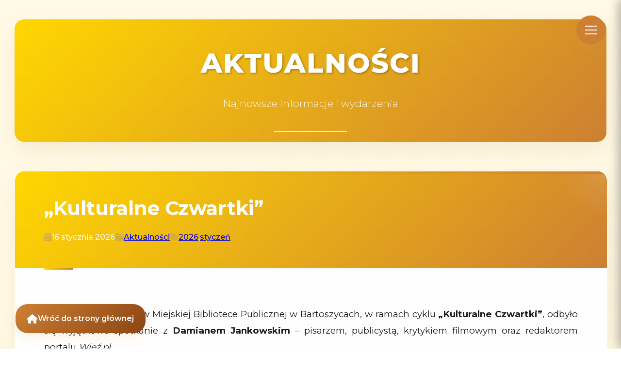

--- FILE ---
content_type: text/html; charset=UTF-8
request_url: http://sionbartoszyce.pl/category/aktualnosci-sion-wtz-bartoszyce/
body_size: 27652
content:
<!DOCTYPE html>
<html lang="pl">
<head>
    <meta charset="UTF-8">
    <meta name="viewport" content="width=device-width, initial-scale=1.0">
    <title>Aktualności - SION Bartoszyce</title>
    <link rel="stylesheet" href="https://cdnjs.cloudflare.com/ajax/libs/font-awesome/6.0.0/css/all.min.css">
    <link rel="preconnect" href="https://fonts.googleapis.com">
    <link rel="preconnect" href="https://fonts.gstatic.com" crossorigin>
    <link href="https://fonts.googleapis.com/css2?family=Montserrat:wght@300;400;500;600;700;800&display=swap" rel="stylesheet">
</head>
<body>

<style>
    :root {
        --gold-primary: #FFD700;
        --gold-secondary: #D4AF37;
        --bronze-primary: #CD7F32;
        --bronze-secondary: #8B4513;
        --dark-accent: #1A1A1A;
        --light-bg: #FFF9E6;
        --white: #FFFFFF;
        --shadow: rgba(210, 170, 100, 0.15);
        --shadow-hover: rgba(210, 170, 100, 0.25);
    }
    
    body {
        background: linear-gradient(135deg, var(--light-bg) 0%, #FFF5D6 100%);
        color: var(--dark-accent);
        font-family: 'Montserrat', 'Helvetica Neue', Arial, sans-serif;
        line-height: 1.8;
        margin: 0;
        padding: 0;
        min-height: 100vh;
    }
    
    #primary {
        width: 100%;
        max-width: 1400px; /* Zwiększona szerokość */
        margin: 40px auto;
        padding: 0 30px;
        box-sizing: border-box;
    }
    
    .page-header {
        text-align: center;
        margin-bottom: 60px;
        position: relative;
        padding: 40px;
        background: linear-gradient(135deg, var(--gold-primary), var(--bronze-primary));
        border-radius: 20px;
        box-shadow: 0 20px 40px var(--shadow);
        color: white;
    }
    
    .page-header:after {
        content: '';
        position: absolute;
        bottom: 20px;
        left: 50%;
        transform: translateX(-50%);
        width: 150px;
        height: 3px;
        background: white;
        border-radius: 2px;
        opacity: 0.8;
    }
    
    .page-title {
        color: white;
        font-size: 3.5rem;
        font-weight: 800;
        letter-spacing: 2px;
        margin: 0;
        text-transform: uppercase;
        text-shadow: 2px 2px 4px rgba(0,0,0,0.3);
    }
    
    .page-subtitle {
        color: rgba(255,255,255,0.9);
        font-size: 1.3rem;
        margin-top: 15px;
        font-weight: 300;
    }
    

    
    article {
        background: var(--white);
        border-radius: 20px;
        box-shadow: 0 20px 50px var(--shadow);
        margin-bottom: 50px;
        overflow: hidden;
        transition: all 0.4s cubic-bezier(0.25, 0.46, 0.45, 0.94);
        border: 1px solid rgba(210, 170, 100, 0.1);
        width: 100%;
        position: relative;
    }

    /* Specjalne stylowanie dla projektów */
    article.project-tag {
        border: 3px solid var(--bronze-primary);
        box-shadow: 0 20px 50px rgba(205, 127, 50, 0.2);
    }

    article.project-tag::after {
        content: 'PROJEKT';
        position: absolute;
        top: 15px;
        left: 15px;
        background: var(--bronze-primary);
        color: white;
        padding: 8px 16px;
        border-radius: 20px;
        font-size: 0.8rem;
        font-weight: 700;
        text-transform: uppercase;
        letter-spacing: 1px;
        z-index: 10;
        box-shadow: 0 4px 12px rgba(205, 127, 50, 0.3);
    }

    article.project-tag:hover {
        border-color: var(--bronze-secondary);
        box-shadow: 0 30px 70px rgba(205, 127, 50, 0.3);
    }
    
    article::before {
        content: '';
        position: absolute;
        top: 0;
        left: 0;
        right: 0;
        height: 5px;
        background: linear-gradient(90deg, var(--gold-primary), var(--bronze-primary));
        z-index: 2;
    }
    
    article:hover {
        transform: translateY(-8px) scale(1.02);
        box-shadow: 0 30px 70px var(--shadow-hover);
    }
    
    .entry-header {
        padding: 50px 60px;
        background: linear-gradient(135deg, var(--gold-primary) 0%, var(--bronze-primary) 100%);
        color: white;
        position: relative;
        text-align: left;
        position: relative;
        overflow: hidden;
    }
    
    .entry-header::before {
        content: '';
        position: absolute;
        top: 0;
        right: 0;
        width: 200px;
        height: 200px;
        background: radial-gradient(circle, rgba(255,255,255,0.1) 0%, transparent 70%);
        border-radius: 50%;
        transform: translate(50%, -50%);
    }
    
    .entry-title {
        margin: 0;
        font-size: 2.5rem;
        font-weight: 700;
        line-height: 1.3;
        position: relative;
        z-index: 2;
    }
    
    .entry-title a {
        color: white;
        text-decoration: none;
        transition: all 0.3s ease;
        display: block;
    }
    
    .entry-title a:hover {
        color: var(--light-bg);
        transform: translateX(10px);
    }
    
    .entry-meta {
        display: flex;
        justify-content: flex-start;
        gap: 30px;
        margin-top: 20px;
        color: rgba(255,255,255,0.9);
        font-size: 1rem;
        font-weight: 500;
        position: relative;
        z-index: 2;
    }
    
    .entry-meta span {
        display: flex;
        align-items: center;
        gap: 8px;
    }
    
    .entry-meta i {
        color: var(--gold-secondary);
        font-size: 1.1rem;
    }
    
    .entry-content {
        padding: 60px;
        font-size: 1.15rem;
        line-height: 1.9;
        color: var(--dark-accent);
        background: var(--white);
        position: relative;
    }
    
    .entry-content::before {
        content: '';
        position: absolute;
        top: 0;
        left: 60px;
        width: 60px;
        height: 3px;
        background: linear-gradient(90deg, var(--gold-primary), var(--bronze-primary));
        border-radius: 2px;
    }
    
    .entry-content p {
        margin-bottom: 25px;
        text-align: justify;
    }
    
    .entry-content p:last-child {
        margin-bottom: 0;
    }
    
    /* Stylizacja paginacji */
    .pagination {
        display: flex;
        justify-content: center;
        margin: 80px 0 40px;
        width: 100%;
    }
    
    .nav-links {
        display: flex;
        gap: 15px;
        align-items: center;
    }
    
    .page-numbers {
        display: flex;
        align-items: center;
        justify-content: center;
        min-width: 50px;
        height: 50px;
        padding: 0 20px;
        border-radius: 25px;
        background: var(--white);
        color: var(--bronze-secondary);
        text-decoration: none;
        font-weight: 600;
        font-size: 1.1rem;
        transition: all 0.3s ease;
        box-shadow: 0 8px 20px var(--shadow);
        border: 2px solid var(--gold-secondary);
        position: relative;
        overflow: hidden;
    }
    
    .page-numbers::before {
        content: '';
        position: absolute;
        top: 0;
        left: -100%;
        width: 100%;
        height: 100%;
        background: linear-gradient(90deg, transparent, rgba(255,255,255,0.3), transparent);
        transition: left 0.5s;
    }
    
    .page-numbers:hover::before {
        left: 100%;
    }
    
    .page-numbers.current,
    .page-numbers:hover {
        background: linear-gradient(135deg, var(--gold-primary), var(--bronze-primary));
        color: white;
        border-color: transparent;
        transform: translateY(-5px);
        box-shadow: 0 15px 30px var(--shadow-hover);
    }
    
    .page-numbers.dots {
        background: transparent;
        box-shadow: none;
        border: none;
        min-width: 30px;
        padding: 0;
    }
    
    .page-numbers.prev,
    .page-numbers.next {
        padding: 0 25px;
        font-weight: 700;
    }
    
    /* Footer podobny do strony głównej */
    footer {
        background: var(--dark-accent);
        color: white;
        padding: 4rem 2rem 2rem;
        margin-top: 4rem;
        border-radius: 20px 20px 0 0;
        position: relative;
        overflow: hidden;
    }
    
    footer::before {
        content: '';
        position: absolute;
        top: 0;
        left: 0;
        right: 0;
        height: 4px;
        background: linear-gradient(90deg, var(--gold-primary), var(--bronze-primary));
    }
    
    .footer-container {
        max-width: 1200px;
        margin: 0 auto;
        display: grid;
        grid-template-columns: repeat(auto-fit, minmax(250px, 1fr));
        gap: 3rem;
    }
    
    .footer-col h3 {
        font-size: 1.3rem;
        font-weight: 700;
        margin-bottom: 1.5rem;
        position: relative;
        padding-bottom: 0.8rem;
        color: var(--gold-primary);
    }
    
    .footer-col h3::after {
        content: '';
        position: absolute;
        bottom: 0;
        left: 0;
        width: 40px;
        height: 3px;
        background: var(--gold-primary);
    }
    
    .footer-col p {
        opacity: 0.8;
        margin-bottom: 1.5rem;
        line-height: 1.6;
    }
    
    .footer-links {
        list-style: none;
    }
    
    .footer-links li {
        margin-bottom: 0.8rem;
    }
    
    .footer-links a {
        color: white;
        opacity: 0.8;
        text-decoration: none;
        transition: all 0.3s;
    }
    
    .footer-links a:hover {
        opacity: 1;
        color: var(--gold-primary);
        padding-left: 5px;
    }
    
    .social-links {
        display: flex;
        gap: 1rem;
        margin-top: 1.5rem;
        justify-content: flex-start;
    }
    
    .social-links a {
        display: flex;
        align-items: center;
        justify-content: center;
        width: 40px;
        height: 40px;
        background: rgba(255, 215, 0, 0.1);
        border-radius: 50%;
        color: var(--gold-primary);
        transition: all 0.3s;
    }
    
    .social-links a:hover {
        background: var(--gold-primary);
        color: var(--dark-accent);
        transform: translateY(-3px);
    }
    
    .copyright {
        text-align: center;
        margin-top: 4rem;
        padding-top: 2rem;
        border-top: 1px solid rgba(255, 215, 0, 0.1);
        opacity: 0.7;
    }

    /* Hamburger Menu */
    .hamburger-menu {
        position: fixed;
        top: 2rem;
        right: 2rem;
        z-index: 1001;
        cursor: pointer;
        background: var(--bronze-primary);
        border-radius: 50%;
        width: 60px;
        height: 60px;
        display: flex;
        align-items: center;
        justify-content: center;
        box-shadow: 0 8px 20px var(--shadow);
        transition: all 0.3s ease;
    }

    .hamburger-menu:hover {
        background: var(--bronze-secondary);
        transform: scale(1.1);
    }

    .hamburger-icon {
        width: 24px;
        height: 2px;
        background: white;
        position: relative;
        transition: all 0.3s ease;
    }

    .hamburger-icon::before,
    .hamburger-icon::after {
        content: '';
        position: absolute;
        width: 24px;
        height: 2px;
        background: white;
        transition: all 0.3s ease;
    }

    .hamburger-icon::before {
        top: -8px;
    }

    .hamburger-icon::after {
        bottom: -8px;
    }

    /* Aktywny stan hamburger menu */
    .hamburger-menu.active .hamburger-icon {
        background: transparent;
    }

    .hamburger-menu.active .hamburger-icon::before {
        transform: rotate(45deg);
        top: 0;
    }

    .hamburger-menu.active .hamburger-icon::after {
        transform: rotate(-45deg);
        bottom: 0;
    }

    /* Sidebar */
    .main-sidebar {
        position: fixed;
        top: 0;
        right: -400px;
        width: 400px;
        height: 100vh;
        background: var(--dark-accent);
        z-index: 1000;
        transition: right 0.3s ease;
        overflow-y: auto;
        box-shadow: -5px 0 20px rgba(0,0,0,0.3);
    }

    .main-sidebar.active {
        right: 0;
    }

    .sidebar-header {
        background: linear-gradient(135deg, var(--gold-primary), var(--bronze-primary));
        padding: 2rem;
        text-align: center;
        color: white;
    }

    .sidebar-header h3 {
        margin: 0;
        font-size: 1.5rem;
        font-weight: 700;
    }

    .sidebar-content {
        padding: 2rem;
        color: white;
    }

    .sidebar-section {
        margin-bottom: 2rem;
    }

    .sidebar-section h4 {
        color: var(--gold-primary);
        margin-bottom: 1rem;
        font-size: 1.2rem;
        border-bottom: 2px solid var(--gold-primary);
        padding-bottom: 0.5rem;
    }

    .sidebar-section ul {
        list-style: none;
        padding: 0;
    }

    .sidebar-section li {
        margin-bottom: 0.8rem;
    }

    .sidebar-section a {
        color: white;
        text-decoration: none;
        transition: all 0.3s;
        display: block;
        padding: 0.5rem 0;
    }

    .sidebar-section a:hover {
        color: var(--gold-primary);
        padding-left: 10px;
    }

    /* Overlay */
    .sidebar-overlay {
        position: fixed;
        top: 0;
        left: 0;
        width: 100%;
        height: 100%;
        background: rgba(0,0,0,0.5);
        z-index: 999;
        opacity: 0;
        visibility: hidden;
        transition: all 0.3s ease;
    }

    .sidebar-overlay.active {
        opacity: 1;
        visibility: visible;
    }

    /* Sticky Back to Home Button */
    .sticky-back-home {
        position: fixed;
        bottom: 2rem;
        left: 2rem;
        z-index: 1000;
    }

    .back-home-btn {
        display: flex;
        align-items: center;
        gap: 0.5rem;
        padding: 1rem 1.5rem;
        background: linear-gradient(135deg, var(--bronze-primary), var(--bronze-secondary));
        color: white;
        text-decoration: none;
        border-radius: 25px;
        font-weight: 600;
        font-size: 1rem;
        transition: all 0.3s ease;
        box-shadow: 0 8px 20px var(--shadow);
        min-width: 220px;
        justify-content: center;
    }

    .back-home-btn:hover {
        transform: translateY(-3px);
        box-shadow: 0 12px 25px var(--shadow-hover);
        background: linear-gradient(135deg, var(--bronze-secondary), var(--bronze-primary));
    }

    .back-home-btn i {
        font-size: 1.2rem;
    }
    
    /* Responsywność */
    @media (max-width: 1200px) {
        #primary {
            max-width: 100%;
            padding: 0 20px;
        }
        
        article {
            margin-bottom: 40px;
        }
        
        .entry-header,
        .entry-content {
            padding: 40px;
        }
        
        .entry-title {
            font-size: 2.2rem;
        }
    }
    
    @media (max-width: 768px) {
        #primary {
            padding: 0 15px;
            margin: 30px auto;
        }
        
        .page-header {
            padding: 30px 20px;
            margin-bottom: 40px;
        }
        
        .page-title {
            font-size: 2.5rem;
        }
        
        .page-subtitle {
            font-size: 1.1rem;
        }
        


        .sticky-back-home {
            bottom: 1rem;
            left: 1rem;
        }

        .back-home-btn {
            min-width: 200px;
            padding: 0.9rem 1.2rem;
            font-size: 0.9rem;
        }

        .hamburger-menu {
            top: 1rem;
            right: 1rem;
            width: 50px;
            height: 50px;
        }

        .main-sidebar {
            width: 100%;
            right: -100%;
        }
        
        article {
            margin-bottom: 30px;
        }
        
        .entry-header,
        .entry-content {
            padding: 30px 25px;
        }
        
        .entry-title {
            font-size: 1.8rem;
        }
        
        .entry-meta {
            flex-direction: column;
            gap: 15px;
        }
        
        .pagination {
            margin: 50px 0 30px;
        }
        
        .nav-links {
            gap: 10px;
        }
        
        .page-numbers {
            min-width: 45px;
            height: 45px;
            font-size: 1rem;
        }
        
        .footer-container {
            grid-template-columns: 1fr;
            gap: 2rem;
        }
    }
    
    @media (max-width: 480px) {
        .page-title {
            font-size: 2rem;
        }
        
        .entry-title {
            font-size: 1.5rem;
        }
        
        .entry-header,
        .entry-content {
            padding: 25px 20px;
        }
        


        .sticky-back-home {
            bottom: 0.5rem;
            left: 0.5rem;
        }

        .back-home-btn {
            min-width: 180px;
            padding: 0.8rem 1rem;
            font-size: 0.8rem;
        }

        .hamburger-menu {
            top: 0.5rem;
            right: 0.5rem;
            width: 45px;
            height: 45px;
        }

        .hamburger-icon {
            width: 20px;
        }

        .hamburger-icon::before,
        .hamburger-icon::after {
            width: 20px;
        }
        
        .page-numbers {
            min-width: 40px;
            height: 40px;
            font-size: 0.9rem;
        }
    }
    
    /* Animacje */
    @keyframes fadeInUp {
        from {
            opacity: 0;
            transform: translateY(30px);
        }
        to {
            opacity: 1;
            transform: translateY(0);
        }
    }
    
    article {
        animation: fadeInUp 0.6s ease forwards;
    }
    
    article:nth-child(2) { animation-delay: 0.1s; }
    article:nth-child(3) { animation-delay: 0.2s; }
    article:nth-child(4) { animation-delay: 0.3s; }
    article:nth-child(5) { animation-delay: 0.4s; }
</style>

<script>
    // Funkcja do sprawdzania czy wpis ma tag "projekt"
    function checkForProjectTag() {
        const articles = document.querySelectorAll('article');
        
        articles.forEach(article => {
            // Sprawdź czy w treści wpisu jest słowo "projekt" (w różnych wariantach)
            const content = article.textContent.toLowerCase();
            const hasProjectTag = content.includes('projekt') || 
                                content.includes('projekty') || 
                                content.includes('projektowe');
            
            if (hasProjectTag) {
                article.classList.add('project-tag');
            }
        });
    }

    // Uruchom funkcję po załadowaniu strony
    document.addEventListener('DOMContentLoaded', checkForProjectTag);

    // Hamburger Menu Functionality
    document.addEventListener('DOMContentLoaded', function() {
        const hamburgerMenu = document.getElementById('hamburger-menu');
        const mainSidebar = document.getElementById('main-sidebar');
        const sidebarOverlay = document.getElementById('sidebar-overlay');

        // Toggle sidebar
        function toggleSidebar() {
            hamburgerMenu.classList.toggle('active');
            mainSidebar.classList.toggle('active');
            sidebarOverlay.classList.toggle('active');
        }

        // Event listeners
        hamburgerMenu.addEventListener('click', toggleSidebar);
        sidebarOverlay.addEventListener('click', toggleSidebar);

        // Close sidebar on escape key
        document.addEventListener('keydown', function(e) {
            if (e.key === 'Escape' && mainSidebar.classList.contains('active')) {
                toggleSidebar();
            }
        });

        // Close sidebar on window resize (mobile)
        window.addEventListener('resize', function() {
            if (window.innerWidth > 768 && mainSidebar.classList.contains('active')) {
                toggleSidebar();
            }
        });
    });
</script>

<div id="primary" class="content-area">
    <main id="main" class="site-main">
                    <header class="page-header">
                <h1 class="page-title">Aktualności</h1>
                <p class="page-subtitle">Najnowsze informacje i wydarzenia</p>
            </header>



                            <article id="post-23656" class="post-23656 post type-post status-publish format-standard hentry category-aktualnosci-sion-wtz-bartoszyce tag-256 tag-styczen ast-grid-common-col ast-full-width ast-article-post">
                    <header class="entry-header">
                        <h2 class="entry-title">
                            <a href="http://sionbartoszyce.pl/2026/01/16/kulturalne-czwartki/" rel="bookmark">„Kulturalne Czwartki”</a>
                        </h2>
                        <div class="entry-meta">
                            <span><i class="fas fa-calendar-alt"></i> 16 stycznia 2026</span>
                            <span><i class="fas fa-folder"></i> <a href="http://sionbartoszyce.pl/category/aktualnosci-sion-wtz-bartoszyce/" rel="category tag">Aktualności</a></span>
                                                            <span><i class="fas fa-tags"></i> <a href="http://sionbartoszyce.pl/tag/2026/" rel="tag">2026</a>, <a href="http://sionbartoszyce.pl/tag/styczen/" rel="tag">styczeń</a></span>
                                                    </div>
                    </header>
                    <div class="entry-content">
                        
<p>15 stycznia 2026 roku w Miejskiej Bibliotece Publicznej w Bartoszycach, w ramach cyklu <strong>„Kulturalne Czwartki”</strong>, odbyło się wyjątkowe spotkanie z <strong>Damianem Jankowskim</strong> – pisarzem, publicystą, krytykiem filmowym oraz redaktorem portalu <em>Więź.pl</em>.</p>



<p>Było to niezwykle interesujące i ciepłe spotkanie, pełne ciekawej rozmowy, refleksji i literackich emocji. Prowadząca, <strong>Katarzyna Basak</strong>, z dużym wyczuciem i zaangażowaniem rozmawiała z autorem o jego najnowszej powieści <strong>„Rubi”</strong>, wydanej w 2025 roku. </p>



<p>„Rubi”to opowieść o ludziach uwikłanych w barwne, często skomplikowane relacje, o wielkich emocjach i drobnych szczegółach dnia codziennego, rozgrywających się w miejscowości <strong>Wiagar</strong>. To historia, która porusza, skłania do refleksji i zostaje z czytelnikiem na długo po zamknięciu książki.</p>



<p>Spotkanie przebiegło w bardzo przyjaznej atmosferze i dostarczyło uczestnikom wielu inspirujących wrażeń.<br><strong>Serdecznie polecamy zarówno książkę, jak i udział w kolejnych „Kulturalnych Czwartkach”.</strong></p>



<p></p>


    <div class="github-gallery">
                    <div class="github-gallery-item">
                <a href="javascript:void(0);" data-fancybox="gallery" 
                   data-src="https://raw.githubusercontent.com/sionbartoszyce-creator/SionGaleria-/main/gallery/kc/5fSAINmt.jpg"
                   data-caption="5fSAINmt.jpg">
                    <img decoding="async" src="https://raw.githubusercontent.com/sionbartoszyce-creator/SionGaleria-/main/gallery/kc/5fSAINmt.jpg" 
                         alt="5fSAINmt.jpg" 
                         loading="lazy">
                </a>
            </div>
                    <div class="github-gallery-item">
                <a href="javascript:void(0);" data-fancybox="gallery" 
                   data-src="https://raw.githubusercontent.com/sionbartoszyce-creator/SionGaleria-/main/gallery/kc/7XJKnVqc.jpg"
                   data-caption="7XJKnVqc.jpg">
                    <img decoding="async" src="https://raw.githubusercontent.com/sionbartoszyce-creator/SionGaleria-/main/gallery/kc/7XJKnVqc.jpg" 
                         alt="7XJKnVqc.jpg" 
                         loading="lazy">
                </a>
            </div>
            </div>
    
    <style>
    .github-gallery {
        display: grid;
        grid-template-columns: repeat(auto-fill, minmax(250px, 1fr));
        gap: 15px;
        margin: 20px 0;
    }
    .github-gallery-item {
        border-radius: 5px;
        overflow: hidden;
        box-shadow: 0 2px 5px rgba(0,0,0,0.1);
        transition: transform 0.3s, box-shadow 0.3s;
    }
    .github-gallery-item:hover {
        transform: translateY(-3px);
        box-shadow: 0 5px 15px rgba(0,0,0,0.1);
    }
    .github-gallery-item img {
        width: 100%;
        height: 280px;
        object-fit: cover;
        display: block;
    }
    
    /* Specjalne style dla plakatów - wyświetlanie w całości z oryginalnymi proporcjami */
    .github-gallery-item img[src*="plakat"] {
        object-fit: contain !important;
        height: auto !important;
        max-height: 400px !important;
        width: auto !important;
        max-width: 100% !important;
        margin: 0 auto !important;
        display: block !important;
    }
    
    /* Kontener dla plakatów */
    .github-gallery-item:has(img[src*="plakat"]),
    .github-gallery-item.poster-item {
        text-align: center !important;
        background: #f8f9fa !important;
        padding: 20px !important;
        min-height: 400px !important;
        display: flex !important;
        align-items: center !important;
        justify-content: center !important;
    }
    
    /* Style dla obrazów plakatów */
    .github-gallery-item img[src*="plakat"],
    .github-gallery-item .poster-image {
        object-fit: contain !important;
        height: auto !important;
        max-height: 400px !important;
        width: auto !important;
        max-width: 100% !important;
        margin: 0 auto !important;
        display: block !important;
    }
    .github-gallery-item a {
        cursor: pointer !important;
        pointer-events: auto !important;
        text-decoration: none !important;
        outline: none !important;
    }
    .github-gallery-item a:hover {
        text-decoration: none !important;
        outline: none !important;
    }
    .github-gallery-item a:focus {
        outline: none !important;
    }
    .github-gallery-error {
        color: #dc3232;
        padding: 10px;
        background: #ffecec;
        border-left: 3px solid #dc3232;
    }
    .github-gallery-notice {
        color: #646970;
        padding: 10px;
        background: #f0f0f1;
        border-left: 3px solid #646970;
    }
    
    /* Dodatkowe style dla Fancybox */
    .fancybox-caption {
        text-align: center !important;
        font-size: 14px !important;
        font-weight: 500 !important;
        color: #fff !important;
        background: rgba(0,0,0,0.8) !important;
        padding: 10px 20px !important;
    }
    
    .fancybox-button {
        background: rgba(0,0,0,0.8) !important;
        color: #fff !important;
        border-radius: 50% !important;
        width: 44px !important;
        height: 44px !important;
        transition: all 0.3s ease !important;
    }
    
    .fancybox-button:hover {
        background: rgba(0,0,0,0.9) !important;
        transform: scale(1.1) !important;
    }
    
    .fancybox-navigation .fancybox-button {
        background: rgba(0,0,0,0.6) !important;
    }
    
    .fancybox-navigation .fancybox-button:hover {
        background: rgba(0,0,0,0.8) !important;
    }
    
    /* Informacja o klawiszach */
    .fancybox-info {
        position: fixed;
        bottom: 20px;
        left: 50%;
        transform: translateX(-50%);
        background: rgba(0,0,0,0.8);
        color: #fff;
        padding: 10px 20px;
        border-radius: 20px;
        font-size: 12px;
        z-index: 9999;
        opacity: 0;
        transition: opacity 0.3s ease;
    }
    
    .fancybox-info.show {
        opacity: 1;
    }
    </style>
    
        <link rel="stylesheet" href="https://cdnjs.cloudflare.com/ajax/libs/fancybox/3.5.7/jquery.fancybox.min.css">
    <script src="https://cdnjs.cloudflare.com/ajax/libs/fancybox/3.5.7/jquery.fancybox.min.js"></script>
        
    <script>
    jQuery(document).ready(function($) {
        // Funkcja do sprawdzania i stylowania plakatów
        function stylePosters() {
            $('.github-gallery-item img').each(function() {
                const imgSrc = $(this).attr('src');
                const imgName = $(this).attr('alt');
                
                // Sprawdź czy nazwa zawiera "plakat" (case insensitive)
                if ((imgSrc && imgSrc.toLowerCase().includes('plakat')) || 
                    (imgName && imgName.toLowerCase().includes('plakat'))) {
                    
                    const $item = $(this).closest('.github-gallery-item');
                    const $img = $(this);
                    
                    // Dodaj klasę dla plakatu
                    $item.addClass('poster-item');
                    $img.addClass('poster-image');
                    
                    // Ustaw style dla plakatu
                    $img.css({
                        'object-fit': 'contain',
                        'height': 'auto',
                        'max-height': '400px',
                        'width': 'auto',
                        'max-width': '100%',
                        'margin': '0 auto',
                        'display': 'block'
                    });
                    
                    // Ustaw style dla kontenera
                    $item.css({
                        'text-align': 'center',
                        'background': '#f8f9fa',
                        'padding': '20px',
                        'min-height': '400px',
                        'display': 'flex',
                        'align-items': 'center',
                        'justify-content': 'center'
                    });
                }
            });
        }
        
        // Wywołaj funkcję przy załadowaniu
        stylePosters();
        
        // Wywołaj funkcję dla dynamicznie dodanych elementów
        $(document).on('DOMNodeInserted', '.github-gallery', function() {
            setTimeout(stylePosters, 100);
        });
        
        // GLOBALNA BLOKADA - zawsze blokuj domyślne zachowanie linków
        $(document).on('click', '.github-gallery-item a', function(e) {
            e.preventDefault();
            e.stopPropagation();
            e.stopImmediatePropagation();
            
            // Pobierz wszystkie zdjęcia z galerii
            const allImages = [];
            $('.github-gallery-item a').each(function() {
                allImages.push({
                    src: $(this).data('src'),
                    caption: $(this).data('caption')
                });
            });
            
            // Znajdź indeks aktualnego zdjęcia
            const currentIndex = $('.github-gallery-item a').index(this);
            
            // Otwórz Fancybox z galerią
            $.fancybox.open(allImages, {
                startIndex: currentIndex,
                buttons: [
                    "zoom",
                    "share",
                    "slideShow",
                    "fullScreen",
                    "download",
                    "thumbs",
                    "close"
                ],
                // Obsługa klawiszy
                keys: {
                    next: {
                        39: 'left', // strzałka w prawo
                        68: 'left', // D
                        76: 'left'  // L
                    },
                    prev: {
                        37: 'right', // strzałka w lewo
                        65: 'right', // A
                        74: 'right'  // J
                    },
                    close: [27], // ESC
                    play: [32], // spacja
                    toggleSize: [70], // F
                    toggleThumbnails: [84] // T
                },
                // Animacje
                animationEffect: "zoom-in-out",
                transitionEffect: "slide",
                
                // Callbacki
                afterShow: function(instance, current) {
                    // Dodaj informację o numerze zdjęcia
                    const total = instance.group.length;
                    const currentNum = current.index + 1;
                    
                    // Dodaj licznik do caption
                    if (current.opts.caption) {
                        current.opts.caption = `(${currentNum}/${total}) ${current.opts.caption}`;
                    }
                    
                    // Zaktualizuj caption
                    $('.fancybox-caption').html(current.opts.caption);
                    
                    // Pokaż informację o klawiszach (tylko przy pierwszym otwarciu)
                    if (!instance.showedKeyboardInfo) {
                        showKeyboardInfo();
                        instance.showedKeyboardInfo = true;
                    }
                },
                
                // Dodatkowe opcje
                loop: true, // zapętlenie galerii
                preventCaptionOverlap: true,
                
                // Thumbnails
                thumbs: {
                    autoStart: false,
                    axis: 'x'
                },
                
                // Slideshow
                slideShow: {
                    autoStart: false,
                    speed: 3000
                }
            });
            
            return false; // Dodatkowa blokada
        });
        
        // Funkcja pokazywania informacji o klawiszach
        function showKeyboardInfo() {
            const info = $('<div class="fancybox-info">' +
                '<strong>Nawigacja:</strong> Strzałki ← → | <strong>Zamknij:</strong> ESC | ' +
                '<strong>Slideshow:</strong> Spacja | <strong>Pełny ekran:</strong> F | ' +
                '<strong>Miniatury:</strong> T' +
                '</div>');
            
            $('body').append(info);
            
            setTimeout(() => {
                info.addClass('show');
            }, 100);
            
            setTimeout(() => {
                info.removeClass('show');
                setTimeout(() => {
                    info.remove();
                }, 300);
            }, 4000);
        }
        
        // Dodatkowa blokada dla wszystkich linków w galerii
        $(document).on('click', '.github-gallery a[href*="raw.githubusercontent.com"]', function(e) {
            e.preventDefault();
            e.stopPropagation();
            e.stopImmediatePropagation();
            return false;
        });
        
        // Blokada dla środkowego przycisku myszy
        $(document).on('auxclick', '.github-gallery-item a', function(e) {
            if (e.button === 1) { // Środkowy przycisk
                e.preventDefault();
                e.stopPropagation();
                return false;
            }
        });
        
        // Blokada dla Ctrl+klik (nowa karta)
        $(document).on('click', '.github-gallery-item a', function(e) {
            if (e.ctrlKey || e.metaKey) {
                e.preventDefault();
                e.stopPropagation();
                return false;
            }
        });
        
        // Dodatkowa blokada na poziomie przeglądarki
        $(document).on('click', '.github-gallery a', function(e) {
            const href = $(this).attr('href');
            if (href && href !== 'javascript:void(0);' && href.includes('raw.githubusercontent.com')) {
                e.preventDefault();
                e.stopPropagation();
                e.stopImmediatePropagation();
                return false;
            }
        });
        
        // Obsługa klawiszy dla całej strony (gdy Fancybox jest otwarty)
        $(document).on('keydown', function(e) {
            if ($.fancybox.getInstance()) {
                const instance = $.fancybox.getInstance();
                
                switch(e.keyCode) {
                    case 37: // strzałka w lewo
                        instance.previous();
                        e.preventDefault();
                        break;
                    case 39: // strzałka w prawo
                        instance.next();
                        e.preventDefault();
                        break;
                    case 27: // ESC
                        instance.close();
                        e.preventDefault();
                        break;
                    case 32: // spacja
                        instance.toggleSlideShow();
                        e.preventDefault();
                        break;
                    case 70: // F
                        instance.toggleFullscreen();
                        e.preventDefault();
                        break;
                    case 84: // T
                        instance.toggleThumbs();
                        e.preventDefault();
                        break;
                }
            }
        });
        
        // Dodatkowa inicjalizacja dla dynamicznie dodanych elementów
        $(document).on('DOMNodeInserted', '.github-gallery', function() {
            setTimeout(function() {
                $('.github-gallery-item a').off('click').on('click', function(e) {
                    e.preventDefault();
                    e.stopPropagation();
                    e.stopImmediatePropagation();
                    
                    // Pobierz wszystkie zdjęcia z galerii
                    const allImages = [];
                    $('.github-gallery-item a').each(function() {
                        allImages.push({
                            src: $(this).data('src'),
                            caption: $(this).data('caption')
                        });
                    });
                    
                    // Znajdź indeks aktualnego zdjęcia
                    const currentIndex = $('.github-gallery-item a').index(this);
                    
                    // Otwórz Fancybox z galerią
                    $.fancybox.open(allImages, {
                        startIndex: currentIndex,
                        buttons: [
                            "zoom",
                            "share",
                            "slideShow",
                            "fullScreen",
                            "download",
                            "thumbs",
                            "close"
                        ],
                        keys: {
                            next: { 39: 'left', 68: 'left', 76: 'left' },
                            prev: { 37: 'right', 65: 'right', 74: 'right' },
                            close: [27],
                            play: [32],
                            toggleSize: [70],
                            toggleThumbnails: [84]
                        },
                        animationEffect: "zoom-in-out",
                        transitionEffect: "slide",
                        loop: true,
                        preventCaptionOverlap: true,
                        thumbs: { autoStart: false, axis: 'x' },
                        slideShow: { autoStart: false, speed: 3000 }
                    });
                    
                    return false;
                });
            }, 100);
        });
    });
    </script>
    
                        </div>
                </article>
                            <article id="post-23652" class="post-23652 post type-post status-publish format-standard hentry category-aktualnosci-sion-wtz-bartoszyce tag-256 tag-styczen ast-grid-common-col ast-full-width ast-article-post">
                    <header class="entry-header">
                        <h2 class="entry-title">
                            <a href="http://sionbartoszyce.pl/2026/01/12/zyj-dobrze/" rel="bookmark">„ŻYJ DOBRZE”</a>
                        </h2>
                        <div class="entry-meta">
                            <span><i class="fas fa-calendar-alt"></i> 12 stycznia 2026</span>
                            <span><i class="fas fa-folder"></i> <a href="http://sionbartoszyce.pl/category/aktualnosci-sion-wtz-bartoszyce/" rel="category tag">Aktualności</a></span>
                                                            <span><i class="fas fa-tags"></i> <a href="http://sionbartoszyce.pl/tag/2026/" rel="tag">2026</a>, <a href="http://sionbartoszyce.pl/tag/styczen/" rel="tag">styczeń</a></span>
                                                    </div>
                    </header>
                    <div class="entry-content">
                        
<p>„ŻYJ DOBRZE”<br>Przez 16 spotkań wspólnie odkrywaliśmy radość płynącą z ruchu, tańca i twórczej ekspresji. Barwne rekwizyty, muzyka i swoboda ruchu pozwoliły uczestnikom na chwilę zatrzymania, wsłuchania się w siebie i wyrażenia emocji, które często trudno ubrać w słowa.<br>Był to czas uważności, relaksu, wzmacniania ciała i ducha — bez presji, w atmosferze bezpieczeństwa i akceptacji. Każdy ruch miał znaczenie, każda chwila była ważna.<br>Dziękujemy 20 uczestnikom za odwagę, otwartość i energię, którą wnieśli do projektu. To był piękny wspólny czas<br>Projekt „ŻYJ DOBRZE” realizowany był dzięki dofinansowaniu z budżetu Województwa Warmińsko-Mazurskiego w Olsztynie w ramach działań z zakresu edukacji zdrowotnej, promocji zdrowia i profilaktyki chorób, ujętych w Regionalnym Programie Ochrony Zdrowia Psychicznego na lata 2025–2030.<br>W ramach projektu prowadzone były zajęcia aktywności ruchowej z rekwizytami (terapia tańcem) oraz odbywały się spotkania z dietetykiem.<br>Projekt „Żyj dobrze”, realizowany przez Stowarzyszenie Integracji Osób Niepełnosprawnych /SION/, miał na celu edukację zdrowotną oraz kształtowanie prozdrowotnych zachowań sprzyjających zdrowiu psychicznemu.<br>W ramach spotkań z dietetykiem uczestnicy zdobyli wiedzę na temat zasad zdrowego i racjonalnego odżywiania oraz wypracowali indywidualne plany żywieniowe dostosowane do ich stanu zdrowia i potrzeb. Indywidualne konsultacje umożliwiły monitorowanie postępów, wprowadzenie trwałych zmian w nawykach żywieniowych oraz zwiększenie motywacji do dbania o własne zdrowie. Zajęcia praktyczne związane z przygotowywaniem prostych i zdrowych posiłków wzmocniły samodzielność beneficjentów i pozwoliły na zastosowanie zdobytej wiedzy w codziennym życiu.<br>Zajęcia aktywności ruchowej z rekwizytami (terapia tańcem) przyczyniły się do poprawy sprawności fizycznej, koordynacji ruchowej oraz ogólnego samopoczucia uczestników. Poprzez ruch, taniec i pracę z rekwizytami beneficjenci mieli możliwość wyrażania emocji, redukcji napięcia i stresu oraz rozwijania kreatywności. Zajęcia sprzyjały integracji grupy, budowaniu relacji społecznych oraz wzrostowi poczucia własnej wartości i sprawczości.<br>Dziękujemy 20 uczestnikom za odwagę, otwartość i energię, którą wnieśli do projektu.<br>Dziękujemy;<br>Klaudia Piatkowska’, Teatr Ognia Fire Five , Gabinet Dietetyczny i Psychodietetyczny &#8222;Od Poniedziałku&#8221; Dorota Sękowska</p>



<p>To był piękny wspólny czas.</p>


    <div class="github-gallery">
                    <div class="github-gallery-item">
                <a href="javascript:void(0);" data-fancybox="gallery" 
                   data-src="https://raw.githubusercontent.com/sionbartoszyce-creator/SionGaleria-/main/gallery/ŻD/20250625_104952.jpg"
                   data-caption="20250625_104952.jpg">
                    <img decoding="async" src="https://raw.githubusercontent.com/sionbartoszyce-creator/SionGaleria-/main/gallery/ŻD/20250625_104952.jpg" 
                         alt="20250625_104952.jpg" 
                         loading="lazy">
                </a>
            </div>
                    <div class="github-gallery-item">
                <a href="javascript:void(0);" data-fancybox="gallery" 
                   data-src="https://raw.githubusercontent.com/sionbartoszyce-creator/SionGaleria-/main/gallery/ŻD/20250625_105015.jpg"
                   data-caption="20250625_105015.jpg">
                    <img decoding="async" src="https://raw.githubusercontent.com/sionbartoszyce-creator/SionGaleria-/main/gallery/ŻD/20250625_105015.jpg" 
                         alt="20250625_105015.jpg" 
                         loading="lazy">
                </a>
            </div>
                    <div class="github-gallery-item">
                <a href="javascript:void(0);" data-fancybox="gallery" 
                   data-src="https://raw.githubusercontent.com/sionbartoszyce-creator/SionGaleria-/main/gallery/ŻD/20250625_120357.jpg"
                   data-caption="20250625_120357.jpg">
                    <img decoding="async" src="https://raw.githubusercontent.com/sionbartoszyce-creator/SionGaleria-/main/gallery/ŻD/20250625_120357.jpg" 
                         alt="20250625_120357.jpg" 
                         loading="lazy">
                </a>
            </div>
                    <div class="github-gallery-item">
                <a href="javascript:void(0);" data-fancybox="gallery" 
                   data-src="https://raw.githubusercontent.com/sionbartoszyce-creator/SionGaleria-/main/gallery/ŻD/20251210_092609.jpg"
                   data-caption="20251210_092609.jpg">
                    <img decoding="async" src="https://raw.githubusercontent.com/sionbartoszyce-creator/SionGaleria-/main/gallery/ŻD/20251210_092609.jpg" 
                         alt="20251210_092609.jpg" 
                         loading="lazy">
                </a>
            </div>
                    <div class="github-gallery-item">
                <a href="javascript:void(0);" data-fancybox="gallery" 
                   data-src="https://raw.githubusercontent.com/sionbartoszyce-creator/SionGaleria-/main/gallery/ŻD/20251210_104923.jpg"
                   data-caption="20251210_104923.jpg">
                    <img decoding="async" src="https://raw.githubusercontent.com/sionbartoszyce-creator/SionGaleria-/main/gallery/ŻD/20251210_104923.jpg" 
                         alt="20251210_104923.jpg" 
                         loading="lazy">
                </a>
            </div>
                    <div class="github-gallery-item">
                <a href="javascript:void(0);" data-fancybox="gallery" 
                   data-src="https://raw.githubusercontent.com/sionbartoszyce-creator/SionGaleria-/main/gallery/ŻD/20251210_120413.jpg"
                   data-caption="20251210_120413.jpg">
                    <img decoding="async" src="https://raw.githubusercontent.com/sionbartoszyce-creator/SionGaleria-/main/gallery/ŻD/20251210_120413.jpg" 
                         alt="20251210_120413.jpg" 
                         loading="lazy">
                </a>
            </div>
                    <div class="github-gallery-item">
                <a href="javascript:void(0);" data-fancybox="gallery" 
                   data-src="https://raw.githubusercontent.com/sionbartoszyce-creator/SionGaleria-/main/gallery/ŻD/20251210_120555.jpg"
                   data-caption="20251210_120555.jpg">
                    <img decoding="async" src="https://raw.githubusercontent.com/sionbartoszyce-creator/SionGaleria-/main/gallery/ŻD/20251210_120555.jpg" 
                         alt="20251210_120555.jpg" 
                         loading="lazy">
                </a>
            </div>
                    <div class="github-gallery-item">
                <a href="javascript:void(0);" data-fancybox="gallery" 
                   data-src="https://raw.githubusercontent.com/sionbartoszyce-creator/SionGaleria-/main/gallery/ŻD/20251223_094314.jpg"
                   data-caption="20251223_094314.jpg">
                    <img decoding="async" src="https://raw.githubusercontent.com/sionbartoszyce-creator/SionGaleria-/main/gallery/ŻD/20251223_094314.jpg" 
                         alt="20251223_094314.jpg" 
                         loading="lazy">
                </a>
            </div>
                    <div class="github-gallery-item">
                <a href="javascript:void(0);" data-fancybox="gallery" 
                   data-src="https://raw.githubusercontent.com/sionbartoszyce-creator/SionGaleria-/main/gallery/ŻD/20251223_111647.jpg"
                   data-caption="20251223_111647.jpg">
                    <img decoding="async" src="https://raw.githubusercontent.com/sionbartoszyce-creator/SionGaleria-/main/gallery/ŻD/20251223_111647.jpg" 
                         alt="20251223_111647.jpg" 
                         loading="lazy">
                </a>
            </div>
                    <div class="github-gallery-item">
                <a href="javascript:void(0);" data-fancybox="gallery" 
                   data-src="https://raw.githubusercontent.com/sionbartoszyce-creator/SionGaleria-/main/gallery/ŻD/20260112_105650.jpg"
                   data-caption="20260112_105650.jpg">
                    <img decoding="async" src="https://raw.githubusercontent.com/sionbartoszyce-creator/SionGaleria-/main/gallery/ŻD/20260112_105650.jpg" 
                         alt="20260112_105650.jpg" 
                         loading="lazy">
                </a>
            </div>
                    <div class="github-gallery-item">
                <a href="javascript:void(0);" data-fancybox="gallery" 
                   data-src="https://raw.githubusercontent.com/sionbartoszyce-creator/SionGaleria-/main/gallery/ŻD/B4BCAjUH.jpg"
                   data-caption="B4BCAjUH.jpg">
                    <img decoding="async" src="https://raw.githubusercontent.com/sionbartoszyce-creator/SionGaleria-/main/gallery/ŻD/B4BCAjUH.jpg" 
                         alt="B4BCAjUH.jpg" 
                         loading="lazy">
                </a>
            </div>
                    <div class="github-gallery-item">
                <a href="javascript:void(0);" data-fancybox="gallery" 
                   data-src="https://raw.githubusercontent.com/sionbartoszyce-creator/SionGaleria-/main/gallery/ŻD/SQCuSwOF.jpg"
                   data-caption="SQCuSwOF.jpg">
                    <img decoding="async" src="https://raw.githubusercontent.com/sionbartoszyce-creator/SionGaleria-/main/gallery/ŻD/SQCuSwOF.jpg" 
                         alt="SQCuSwOF.jpg" 
                         loading="lazy">
                </a>
            </div>
                    <div class="github-gallery-item">
                <a href="javascript:void(0);" data-fancybox="gallery" 
                   data-src="https://raw.githubusercontent.com/sionbartoszyce-creator/SionGaleria-/main/gallery/ŻD/UQrfHWKL.jpg"
                   data-caption="UQrfHWKL.jpg">
                    <img decoding="async" src="https://raw.githubusercontent.com/sionbartoszyce-creator/SionGaleria-/main/gallery/ŻD/UQrfHWKL.jpg" 
                         alt="UQrfHWKL.jpg" 
                         loading="lazy">
                </a>
            </div>
                    <div class="github-gallery-item">
                <a href="javascript:void(0);" data-fancybox="gallery" 
                   data-src="https://raw.githubusercontent.com/sionbartoszyce-creator/SionGaleria-/main/gallery/ŻD/ZhLoBleO.jpg"
                   data-caption="ZhLoBleO.jpg">
                    <img decoding="async" src="https://raw.githubusercontent.com/sionbartoszyce-creator/SionGaleria-/main/gallery/ŻD/ZhLoBleO.jpg" 
                         alt="ZhLoBleO.jpg" 
                         loading="lazy">
                </a>
            </div>
                    <div class="github-gallery-item">
                <a href="javascript:void(0);" data-fancybox="gallery" 
                   data-src="https://raw.githubusercontent.com/sionbartoszyce-creator/SionGaleria-/main/gallery/ŻD/ZlXdVqjG.jpg"
                   data-caption="ZlXdVqjG.jpg">
                    <img decoding="async" src="https://raw.githubusercontent.com/sionbartoszyce-creator/SionGaleria-/main/gallery/ŻD/ZlXdVqjG.jpg" 
                         alt="ZlXdVqjG.jpg" 
                         loading="lazy">
                </a>
            </div>
                    <div class="github-gallery-item">
                <a href="javascript:void(0);" data-fancybox="gallery" 
                   data-src="https://raw.githubusercontent.com/sionbartoszyce-creator/SionGaleria-/main/gallery/ŻD/sG8gDCUs.jpg"
                   data-caption="sG8gDCUs.jpg">
                    <img decoding="async" src="https://raw.githubusercontent.com/sionbartoszyce-creator/SionGaleria-/main/gallery/ŻD/sG8gDCUs.jpg" 
                         alt="sG8gDCUs.jpg" 
                         loading="lazy">
                </a>
            </div>
            </div>
    
    <style>
    .github-gallery {
        display: grid;
        grid-template-columns: repeat(auto-fill, minmax(250px, 1fr));
        gap: 15px;
        margin: 20px 0;
    }
    .github-gallery-item {
        border-radius: 5px;
        overflow: hidden;
        box-shadow: 0 2px 5px rgba(0,0,0,0.1);
        transition: transform 0.3s, box-shadow 0.3s;
    }
    .github-gallery-item:hover {
        transform: translateY(-3px);
        box-shadow: 0 5px 15px rgba(0,0,0,0.1);
    }
    .github-gallery-item img {
        width: 100%;
        height: 280px;
        object-fit: cover;
        display: block;
    }
    
    /* Specjalne style dla plakatów - wyświetlanie w całości z oryginalnymi proporcjami */
    .github-gallery-item img[src*="plakat"] {
        object-fit: contain !important;
        height: auto !important;
        max-height: 400px !important;
        width: auto !important;
        max-width: 100% !important;
        margin: 0 auto !important;
        display: block !important;
    }
    
    /* Kontener dla plakatów */
    .github-gallery-item:has(img[src*="plakat"]),
    .github-gallery-item.poster-item {
        text-align: center !important;
        background: #f8f9fa !important;
        padding: 20px !important;
        min-height: 400px !important;
        display: flex !important;
        align-items: center !important;
        justify-content: center !important;
    }
    
    /* Style dla obrazów plakatów */
    .github-gallery-item img[src*="plakat"],
    .github-gallery-item .poster-image {
        object-fit: contain !important;
        height: auto !important;
        max-height: 400px !important;
        width: auto !important;
        max-width: 100% !important;
        margin: 0 auto !important;
        display: block !important;
    }
    .github-gallery-item a {
        cursor: pointer !important;
        pointer-events: auto !important;
        text-decoration: none !important;
        outline: none !important;
    }
    .github-gallery-item a:hover {
        text-decoration: none !important;
        outline: none !important;
    }
    .github-gallery-item a:focus {
        outline: none !important;
    }
    .github-gallery-error {
        color: #dc3232;
        padding: 10px;
        background: #ffecec;
        border-left: 3px solid #dc3232;
    }
    .github-gallery-notice {
        color: #646970;
        padding: 10px;
        background: #f0f0f1;
        border-left: 3px solid #646970;
    }
    
    /* Dodatkowe style dla Fancybox */
    .fancybox-caption {
        text-align: center !important;
        font-size: 14px !important;
        font-weight: 500 !important;
        color: #fff !important;
        background: rgba(0,0,0,0.8) !important;
        padding: 10px 20px !important;
    }
    
    .fancybox-button {
        background: rgba(0,0,0,0.8) !important;
        color: #fff !important;
        border-radius: 50% !important;
        width: 44px !important;
        height: 44px !important;
        transition: all 0.3s ease !important;
    }
    
    .fancybox-button:hover {
        background: rgba(0,0,0,0.9) !important;
        transform: scale(1.1) !important;
    }
    
    .fancybox-navigation .fancybox-button {
        background: rgba(0,0,0,0.6) !important;
    }
    
    .fancybox-navigation .fancybox-button:hover {
        background: rgba(0,0,0,0.8) !important;
    }
    
    /* Informacja o klawiszach */
    .fancybox-info {
        position: fixed;
        bottom: 20px;
        left: 50%;
        transform: translateX(-50%);
        background: rgba(0,0,0,0.8);
        color: #fff;
        padding: 10px 20px;
        border-radius: 20px;
        font-size: 12px;
        z-index: 9999;
        opacity: 0;
        transition: opacity 0.3s ease;
    }
    
    .fancybox-info.show {
        opacity: 1;
    }
    </style>
    
        <link rel="stylesheet" href="https://cdnjs.cloudflare.com/ajax/libs/fancybox/3.5.7/jquery.fancybox.min.css">
    <script src="https://cdnjs.cloudflare.com/ajax/libs/fancybox/3.5.7/jquery.fancybox.min.js"></script>
        
    <script>
    jQuery(document).ready(function($) {
        // Funkcja do sprawdzania i stylowania plakatów
        function stylePosters() {
            $('.github-gallery-item img').each(function() {
                const imgSrc = $(this).attr('src');
                const imgName = $(this).attr('alt');
                
                // Sprawdź czy nazwa zawiera "plakat" (case insensitive)
                if ((imgSrc && imgSrc.toLowerCase().includes('plakat')) || 
                    (imgName && imgName.toLowerCase().includes('plakat'))) {
                    
                    const $item = $(this).closest('.github-gallery-item');
                    const $img = $(this);
                    
                    // Dodaj klasę dla plakatu
                    $item.addClass('poster-item');
                    $img.addClass('poster-image');
                    
                    // Ustaw style dla plakatu
                    $img.css({
                        'object-fit': 'contain',
                        'height': 'auto',
                        'max-height': '400px',
                        'width': 'auto',
                        'max-width': '100%',
                        'margin': '0 auto',
                        'display': 'block'
                    });
                    
                    // Ustaw style dla kontenera
                    $item.css({
                        'text-align': 'center',
                        'background': '#f8f9fa',
                        'padding': '20px',
                        'min-height': '400px',
                        'display': 'flex',
                        'align-items': 'center',
                        'justify-content': 'center'
                    });
                }
            });
        }
        
        // Wywołaj funkcję przy załadowaniu
        stylePosters();
        
        // Wywołaj funkcję dla dynamicznie dodanych elementów
        $(document).on('DOMNodeInserted', '.github-gallery', function() {
            setTimeout(stylePosters, 100);
        });
        
        // GLOBALNA BLOKADA - zawsze blokuj domyślne zachowanie linków
        $(document).on('click', '.github-gallery-item a', function(e) {
            e.preventDefault();
            e.stopPropagation();
            e.stopImmediatePropagation();
            
            // Pobierz wszystkie zdjęcia z galerii
            const allImages = [];
            $('.github-gallery-item a').each(function() {
                allImages.push({
                    src: $(this).data('src'),
                    caption: $(this).data('caption')
                });
            });
            
            // Znajdź indeks aktualnego zdjęcia
            const currentIndex = $('.github-gallery-item a').index(this);
            
            // Otwórz Fancybox z galerią
            $.fancybox.open(allImages, {
                startIndex: currentIndex,
                buttons: [
                    "zoom",
                    "share",
                    "slideShow",
                    "fullScreen",
                    "download",
                    "thumbs",
                    "close"
                ],
                // Obsługa klawiszy
                keys: {
                    next: {
                        39: 'left', // strzałka w prawo
                        68: 'left', // D
                        76: 'left'  // L
                    },
                    prev: {
                        37: 'right', // strzałka w lewo
                        65: 'right', // A
                        74: 'right'  // J
                    },
                    close: [27], // ESC
                    play: [32], // spacja
                    toggleSize: [70], // F
                    toggleThumbnails: [84] // T
                },
                // Animacje
                animationEffect: "zoom-in-out",
                transitionEffect: "slide",
                
                // Callbacki
                afterShow: function(instance, current) {
                    // Dodaj informację o numerze zdjęcia
                    const total = instance.group.length;
                    const currentNum = current.index + 1;
                    
                    // Dodaj licznik do caption
                    if (current.opts.caption) {
                        current.opts.caption = `(${currentNum}/${total}) ${current.opts.caption}`;
                    }
                    
                    // Zaktualizuj caption
                    $('.fancybox-caption').html(current.opts.caption);
                    
                    // Pokaż informację o klawiszach (tylko przy pierwszym otwarciu)
                    if (!instance.showedKeyboardInfo) {
                        showKeyboardInfo();
                        instance.showedKeyboardInfo = true;
                    }
                },
                
                // Dodatkowe opcje
                loop: true, // zapętlenie galerii
                preventCaptionOverlap: true,
                
                // Thumbnails
                thumbs: {
                    autoStart: false,
                    axis: 'x'
                },
                
                // Slideshow
                slideShow: {
                    autoStart: false,
                    speed: 3000
                }
            });
            
            return false; // Dodatkowa blokada
        });
        
        // Funkcja pokazywania informacji o klawiszach
        function showKeyboardInfo() {
            const info = $('<div class="fancybox-info">' +
                '<strong>Nawigacja:</strong> Strzałki ← → | <strong>Zamknij:</strong> ESC | ' +
                '<strong>Slideshow:</strong> Spacja | <strong>Pełny ekran:</strong> F | ' +
                '<strong>Miniatury:</strong> T' +
                '</div>');
            
            $('body').append(info);
            
            setTimeout(() => {
                info.addClass('show');
            }, 100);
            
            setTimeout(() => {
                info.removeClass('show');
                setTimeout(() => {
                    info.remove();
                }, 300);
            }, 4000);
        }
        
        // Dodatkowa blokada dla wszystkich linków w galerii
        $(document).on('click', '.github-gallery a[href*="raw.githubusercontent.com"]', function(e) {
            e.preventDefault();
            e.stopPropagation();
            e.stopImmediatePropagation();
            return false;
        });
        
        // Blokada dla środkowego przycisku myszy
        $(document).on('auxclick', '.github-gallery-item a', function(e) {
            if (e.button === 1) { // Środkowy przycisk
                e.preventDefault();
                e.stopPropagation();
                return false;
            }
        });
        
        // Blokada dla Ctrl+klik (nowa karta)
        $(document).on('click', '.github-gallery-item a', function(e) {
            if (e.ctrlKey || e.metaKey) {
                e.preventDefault();
                e.stopPropagation();
                return false;
            }
        });
        
        // Dodatkowa blokada na poziomie przeglądarki
        $(document).on('click', '.github-gallery a', function(e) {
            const href = $(this).attr('href');
            if (href && href !== 'javascript:void(0);' && href.includes('raw.githubusercontent.com')) {
                e.preventDefault();
                e.stopPropagation();
                e.stopImmediatePropagation();
                return false;
            }
        });
        
        // Obsługa klawiszy dla całej strony (gdy Fancybox jest otwarty)
        $(document).on('keydown', function(e) {
            if ($.fancybox.getInstance()) {
                const instance = $.fancybox.getInstance();
                
                switch(e.keyCode) {
                    case 37: // strzałka w lewo
                        instance.previous();
                        e.preventDefault();
                        break;
                    case 39: // strzałka w prawo
                        instance.next();
                        e.preventDefault();
                        break;
                    case 27: // ESC
                        instance.close();
                        e.preventDefault();
                        break;
                    case 32: // spacja
                        instance.toggleSlideShow();
                        e.preventDefault();
                        break;
                    case 70: // F
                        instance.toggleFullscreen();
                        e.preventDefault();
                        break;
                    case 84: // T
                        instance.toggleThumbs();
                        e.preventDefault();
                        break;
                }
            }
        });
        
        // Dodatkowa inicjalizacja dla dynamicznie dodanych elementów
        $(document).on('DOMNodeInserted', '.github-gallery', function() {
            setTimeout(function() {
                $('.github-gallery-item a').off('click').on('click', function(e) {
                    e.preventDefault();
                    e.stopPropagation();
                    e.stopImmediatePropagation();
                    
                    // Pobierz wszystkie zdjęcia z galerii
                    const allImages = [];
                    $('.github-gallery-item a').each(function() {
                        allImages.push({
                            src: $(this).data('src'),
                            caption: $(this).data('caption')
                        });
                    });
                    
                    // Znajdź indeks aktualnego zdjęcia
                    const currentIndex = $('.github-gallery-item a').index(this);
                    
                    // Otwórz Fancybox z galerią
                    $.fancybox.open(allImages, {
                        startIndex: currentIndex,
                        buttons: [
                            "zoom",
                            "share",
                            "slideShow",
                            "fullScreen",
                            "download",
                            "thumbs",
                            "close"
                        ],
                        keys: {
                            next: { 39: 'left', 68: 'left', 76: 'left' },
                            prev: { 37: 'right', 65: 'right', 74: 'right' },
                            close: [27],
                            play: [32],
                            toggleSize: [70],
                            toggleThumbnails: [84]
                        },
                        animationEffect: "zoom-in-out",
                        transitionEffect: "slide",
                        loop: true,
                        preventCaptionOverlap: true,
                        thumbs: { autoStart: false, axis: 'x' },
                        slideShow: { autoStart: false, speed: 3000 }
                    });
                    
                    return false;
                });
            }, 100);
        });
    });
    </script>
    
                        </div>
                </article>
                            <article id="post-23650" class="post-23650 post type-post status-publish format-standard hentry category-aktualnosci-sion-wtz-bartoszyce tag-256 tag-styczen ast-grid-common-col ast-full-width ast-article-post">
                    <header class="entry-header">
                        <h2 class="entry-title">
                            <a href="http://sionbartoszyce.pl/2026/01/07/wiersz-miesiaca/" rel="bookmark">Wiersz Miesiąca</a>
                        </h2>
                        <div class="entry-meta">
                            <span><i class="fas fa-calendar-alt"></i> 7 stycznia 2026</span>
                            <span><i class="fas fa-folder"></i> <a href="http://sionbartoszyce.pl/category/aktualnosci-sion-wtz-bartoszyce/" rel="category tag">Aktualności</a></span>
                                                            <span><i class="fas fa-tags"></i> <a href="http://sionbartoszyce.pl/tag/2026/" rel="tag">2026</a>, <a href="http://sionbartoszyce.pl/tag/styczen/" rel="tag">styczeń</a></span>
                                                    </div>
                    </header>
                    <div class="entry-content">
                        
<p><a href="https://wydawnictwomacieja.blogspot.com/p/blog-page_6.html" target="_blank" rel="noopener">https://wydawnictwomacieja.blogspot.com/p/blog-page_6.html</a><br>Wiersz miesiąca – Kącik poezji współpracowników.<br>Wydawnictwo św. Macieja Apostoła z Lublińca ( województwo śląskie)co miesiąc prezentuje wiersze współpracowników.<br>Z radością prezentujemy WIERSZ STYCZNIA 2026 ✨<br>Autorką wyróżnionego utworu jest Aleksandra Jędryczka z Bartoszyc &#8211; członkini Stowarzyszenia Integracji Osób Niepełnosprawnych SION w Bartoszycach.<br>Gratulujemy Autorce i dziękujemy za podzielenie się swoją wrażliwością oraz talentem poetyckim</p>



<p>Pudełko nadziei</p>



<p>Zapieczętowane serce<br>W jego wnętrzu czas</p>



<p>Wszystkie sny<br>Tęsknoty głos<br>Sekrety<br>Oczekiwanie na zrozumienie</p>



<p>Krople radości<br>Łzy straty<br>Nadzieja</p>



<p>Otwieram je drżeniem rąk<br>Wstrzymuję oddech</p>



<p>Wiersz z tomiku<br>Wędrowiec życia,<br>Wydawnictwo św. Macieja Apostoła – Lubliniec, listopad 2025</p>
                    </div>
                </article>
                            <article id="post-23646" class="post-23646 post type-post status-publish format-standard hentry category-aktualnosci-sion-wtz-bartoszyce tag-238 tag-grudzien ast-grid-common-col ast-full-width ast-article-post">
                    <header class="entry-header">
                        <h2 class="entry-title">
                            <a href="http://sionbartoszyce.pl/2025/12/23/wesolych-swiat/" rel="bookmark">Wesołych Świąt !</a>
                        </h2>
                        <div class="entry-meta">
                            <span><i class="fas fa-calendar-alt"></i> 23 grudnia 2025</span>
                            <span><i class="fas fa-folder"></i> <a href="http://sionbartoszyce.pl/category/aktualnosci-sion-wtz-bartoszyce/" rel="category tag">Aktualności</a></span>
                                                            <span><i class="fas fa-tags"></i> <a href="http://sionbartoszyce.pl/tag/2025/" rel="tag">2025</a>, <a href="http://sionbartoszyce.pl/tag/grudzien/" rel="tag">grudzień</a></span>
                                                    </div>
                    </header>
                    <div class="entry-content">
                        <p>    <div class="github-gallery">
                    <div class="github-gallery-item">
                <a href="javascript:void(0);" data-fancybox="gallery" 
                   data-src="https://raw.githubusercontent.com/sionbartoszyce-creator/SionGaleria-/main/gallery/WŚ/na-strone-i-fb.png"
                   data-caption="na-strone-i-fb.png">
                    <img decoding="async" src="https://raw.githubusercontent.com/sionbartoszyce-creator/SionGaleria-/main/gallery/WŚ/na-strone-i-fb.png" 
                         alt="na-strone-i-fb.png" 
                         loading="lazy">
                </a>
            </div>
            </div>
    
    <style>
    .github-gallery {
        display: grid;
        grid-template-columns: repeat(auto-fill, minmax(250px, 1fr));
        gap: 15px;
        margin: 20px 0;
    }
    .github-gallery-item {
        border-radius: 5px;
        overflow: hidden;
        box-shadow: 0 2px 5px rgba(0,0,0,0.1);
        transition: transform 0.3s, box-shadow 0.3s;
    }
    .github-gallery-item:hover {
        transform: translateY(-3px);
        box-shadow: 0 5px 15px rgba(0,0,0,0.1);
    }
    .github-gallery-item img {
        width: 100%;
        height: 280px;
        object-fit: cover;
        display: block;
    }
    
    /* Specjalne style dla plakatów - wyświetlanie w całości z oryginalnymi proporcjami */
    .github-gallery-item img[src*="plakat"] {
        object-fit: contain !important;
        height: auto !important;
        max-height: 400px !important;
        width: auto !important;
        max-width: 100% !important;
        margin: 0 auto !important;
        display: block !important;
    }
    
    /* Kontener dla plakatów */
    .github-gallery-item:has(img[src*="plakat"]),
    .github-gallery-item.poster-item {
        text-align: center !important;
        background: #f8f9fa !important;
        padding: 20px !important;
        min-height: 400px !important;
        display: flex !important;
        align-items: center !important;
        justify-content: center !important;
    }
    
    /* Style dla obrazów plakatów */
    .github-gallery-item img[src*="plakat"],
    .github-gallery-item .poster-image {
        object-fit: contain !important;
        height: auto !important;
        max-height: 400px !important;
        width: auto !important;
        max-width: 100% !important;
        margin: 0 auto !important;
        display: block !important;
    }
    .github-gallery-item a {
        cursor: pointer !important;
        pointer-events: auto !important;
        text-decoration: none !important;
        outline: none !important;
    }
    .github-gallery-item a:hover {
        text-decoration: none !important;
        outline: none !important;
    }
    .github-gallery-item a:focus {
        outline: none !important;
    }
    .github-gallery-error {
        color: #dc3232;
        padding: 10px;
        background: #ffecec;
        border-left: 3px solid #dc3232;
    }
    .github-gallery-notice {
        color: #646970;
        padding: 10px;
        background: #f0f0f1;
        border-left: 3px solid #646970;
    }
    
    /* Dodatkowe style dla Fancybox */
    .fancybox-caption {
        text-align: center !important;
        font-size: 14px !important;
        font-weight: 500 !important;
        color: #fff !important;
        background: rgba(0,0,0,0.8) !important;
        padding: 10px 20px !important;
    }
    
    .fancybox-button {
        background: rgba(0,0,0,0.8) !important;
        color: #fff !important;
        border-radius: 50% !important;
        width: 44px !important;
        height: 44px !important;
        transition: all 0.3s ease !important;
    }
    
    .fancybox-button:hover {
        background: rgba(0,0,0,0.9) !important;
        transform: scale(1.1) !important;
    }
    
    .fancybox-navigation .fancybox-button {
        background: rgba(0,0,0,0.6) !important;
    }
    
    .fancybox-navigation .fancybox-button:hover {
        background: rgba(0,0,0,0.8) !important;
    }
    
    /* Informacja o klawiszach */
    .fancybox-info {
        position: fixed;
        bottom: 20px;
        left: 50%;
        transform: translateX(-50%);
        background: rgba(0,0,0,0.8);
        color: #fff;
        padding: 10px 20px;
        border-radius: 20px;
        font-size: 12px;
        z-index: 9999;
        opacity: 0;
        transition: opacity 0.3s ease;
    }
    
    .fancybox-info.show {
        opacity: 1;
    }
    </style>
    
        <link rel="stylesheet" href="https://cdnjs.cloudflare.com/ajax/libs/fancybox/3.5.7/jquery.fancybox.min.css">
    <script src="https://cdnjs.cloudflare.com/ajax/libs/fancybox/3.5.7/jquery.fancybox.min.js"></script>
        
    <script>
    jQuery(document).ready(function($) {
        // Funkcja do sprawdzania i stylowania plakatów
        function stylePosters() {
            $('.github-gallery-item img').each(function() {
                const imgSrc = $(this).attr('src');
                const imgName = $(this).attr('alt');
                
                // Sprawdź czy nazwa zawiera "plakat" (case insensitive)
                if ((imgSrc && imgSrc.toLowerCase().includes('plakat')) || 
                    (imgName && imgName.toLowerCase().includes('plakat'))) {
                    
                    const $item = $(this).closest('.github-gallery-item');
                    const $img = $(this);
                    
                    // Dodaj klasę dla plakatu
                    $item.addClass('poster-item');
                    $img.addClass('poster-image');
                    
                    // Ustaw style dla plakatu
                    $img.css({
                        'object-fit': 'contain',
                        'height': 'auto',
                        'max-height': '400px',
                        'width': 'auto',
                        'max-width': '100%',
                        'margin': '0 auto',
                        'display': 'block'
                    });
                    
                    // Ustaw style dla kontenera
                    $item.css({
                        'text-align': 'center',
                        'background': '#f8f9fa',
                        'padding': '20px',
                        'min-height': '400px',
                        'display': 'flex',
                        'align-items': 'center',
                        'justify-content': 'center'
                    });
                }
            });
        }
        
        // Wywołaj funkcję przy załadowaniu
        stylePosters();
        
        // Wywołaj funkcję dla dynamicznie dodanych elementów
        $(document).on('DOMNodeInserted', '.github-gallery', function() {
            setTimeout(stylePosters, 100);
        });
        
        // GLOBALNA BLOKADA - zawsze blokuj domyślne zachowanie linków
        $(document).on('click', '.github-gallery-item a', function(e) {
            e.preventDefault();
            e.stopPropagation();
            e.stopImmediatePropagation();
            
            // Pobierz wszystkie zdjęcia z galerii
            const allImages = [];
            $('.github-gallery-item a').each(function() {
                allImages.push({
                    src: $(this).data('src'),
                    caption: $(this).data('caption')
                });
            });
            
            // Znajdź indeks aktualnego zdjęcia
            const currentIndex = $('.github-gallery-item a').index(this);
            
            // Otwórz Fancybox z galerią
            $.fancybox.open(allImages, {
                startIndex: currentIndex,
                buttons: [
                    "zoom",
                    "share",
                    "slideShow",
                    "fullScreen",
                    "download",
                    "thumbs",
                    "close"
                ],
                // Obsługa klawiszy
                keys: {
                    next: {
                        39: 'left', // strzałka w prawo
                        68: 'left', // D
                        76: 'left'  // L
                    },
                    prev: {
                        37: 'right', // strzałka w lewo
                        65: 'right', // A
                        74: 'right'  // J
                    },
                    close: [27], // ESC
                    play: [32], // spacja
                    toggleSize: [70], // F
                    toggleThumbnails: [84] // T
                },
                // Animacje
                animationEffect: "zoom-in-out",
                transitionEffect: "slide",
                
                // Callbacki
                afterShow: function(instance, current) {
                    // Dodaj informację o numerze zdjęcia
                    const total = instance.group.length;
                    const currentNum = current.index + 1;
                    
                    // Dodaj licznik do caption
                    if (current.opts.caption) {
                        current.opts.caption = `(${currentNum}/${total}) ${current.opts.caption}`;
                    }
                    
                    // Zaktualizuj caption
                    $('.fancybox-caption').html(current.opts.caption);
                    
                    // Pokaż informację o klawiszach (tylko przy pierwszym otwarciu)
                    if (!instance.showedKeyboardInfo) {
                        showKeyboardInfo();
                        instance.showedKeyboardInfo = true;
                    }
                },
                
                // Dodatkowe opcje
                loop: true, // zapętlenie galerii
                preventCaptionOverlap: true,
                
                // Thumbnails
                thumbs: {
                    autoStart: false,
                    axis: 'x'
                },
                
                // Slideshow
                slideShow: {
                    autoStart: false,
                    speed: 3000
                }
            });
            
            return false; // Dodatkowa blokada
        });
        
        // Funkcja pokazywania informacji o klawiszach
        function showKeyboardInfo() {
            const info = $('<div class="fancybox-info">' +
                '<strong>Nawigacja:</strong> Strzałki ← → | <strong>Zamknij:</strong> ESC | ' +
                '<strong>Slideshow:</strong> Spacja | <strong>Pełny ekran:</strong> F | ' +
                '<strong>Miniatury:</strong> T' +
                '</div>');
            
            $('body').append(info);
            
            setTimeout(() => {
                info.addClass('show');
            }, 100);
            
            setTimeout(() => {
                info.removeClass('show');
                setTimeout(() => {
                    info.remove();
                }, 300);
            }, 4000);
        }
        
        // Dodatkowa blokada dla wszystkich linków w galerii
        $(document).on('click', '.github-gallery a[href*="raw.githubusercontent.com"]', function(e) {
            e.preventDefault();
            e.stopPropagation();
            e.stopImmediatePropagation();
            return false;
        });
        
        // Blokada dla środkowego przycisku myszy
        $(document).on('auxclick', '.github-gallery-item a', function(e) {
            if (e.button === 1) { // Środkowy przycisk
                e.preventDefault();
                e.stopPropagation();
                return false;
            }
        });
        
        // Blokada dla Ctrl+klik (nowa karta)
        $(document).on('click', '.github-gallery-item a', function(e) {
            if (e.ctrlKey || e.metaKey) {
                e.preventDefault();
                e.stopPropagation();
                return false;
            }
        });
        
        // Dodatkowa blokada na poziomie przeglądarki
        $(document).on('click', '.github-gallery a', function(e) {
            const href = $(this).attr('href');
            if (href && href !== 'javascript:void(0);' && href.includes('raw.githubusercontent.com')) {
                e.preventDefault();
                e.stopPropagation();
                e.stopImmediatePropagation();
                return false;
            }
        });
        
        // Obsługa klawiszy dla całej strony (gdy Fancybox jest otwarty)
        $(document).on('keydown', function(e) {
            if ($.fancybox.getInstance()) {
                const instance = $.fancybox.getInstance();
                
                switch(e.keyCode) {
                    case 37: // strzałka w lewo
                        instance.previous();
                        e.preventDefault();
                        break;
                    case 39: // strzałka w prawo
                        instance.next();
                        e.preventDefault();
                        break;
                    case 27: // ESC
                        instance.close();
                        e.preventDefault();
                        break;
                    case 32: // spacja
                        instance.toggleSlideShow();
                        e.preventDefault();
                        break;
                    case 70: // F
                        instance.toggleFullscreen();
                        e.preventDefault();
                        break;
                    case 84: // T
                        instance.toggleThumbs();
                        e.preventDefault();
                        break;
                }
            }
        });
        
        // Dodatkowa inicjalizacja dla dynamicznie dodanych elementów
        $(document).on('DOMNodeInserted', '.github-gallery', function() {
            setTimeout(function() {
                $('.github-gallery-item a').off('click').on('click', function(e) {
                    e.preventDefault();
                    e.stopPropagation();
                    e.stopImmediatePropagation();
                    
                    // Pobierz wszystkie zdjęcia z galerii
                    const allImages = [];
                    $('.github-gallery-item a').each(function() {
                        allImages.push({
                            src: $(this).data('src'),
                            caption: $(this).data('caption')
                        });
                    });
                    
                    // Znajdź indeks aktualnego zdjęcia
                    const currentIndex = $('.github-gallery-item a').index(this);
                    
                    // Otwórz Fancybox z galerią
                    $.fancybox.open(allImages, {
                        startIndex: currentIndex,
                        buttons: [
                            "zoom",
                            "share",
                            "slideShow",
                            "fullScreen",
                            "download",
                            "thumbs",
                            "close"
                        ],
                        keys: {
                            next: { 39: 'left', 68: 'left', 76: 'left' },
                            prev: { 37: 'right', 65: 'right', 74: 'right' },
                            close: [27],
                            play: [32],
                            toggleSize: [70],
                            toggleThumbnails: [84]
                        },
                        animationEffect: "zoom-in-out",
                        transitionEffect: "slide",
                        loop: true,
                        preventCaptionOverlap: true,
                        thumbs: { autoStart: false, axis: 'x' },
                        slideShow: { autoStart: false, speed: 3000 }
                    });
                    
                    return false;
                });
            }, 100);
        });
    });
    </script>
    
    </p>
                    </div>
                </article>
                            <article id="post-23641" class="post-23641 post type-post status-publish format-standard hentry category-aktualnosci-sion-wtz-bartoszyce tag-238 tag-grudzien ast-grid-common-col ast-full-width ast-article-post">
                    <header class="entry-header">
                        <h2 class="entry-title">
                            <a href="http://sionbartoszyce.pl/2025/12/19/wigilia/" rel="bookmark">Wigilia</a>
                        </h2>
                        <div class="entry-meta">
                            <span><i class="fas fa-calendar-alt"></i> 19 grudnia 2025</span>
                            <span><i class="fas fa-folder"></i> <a href="http://sionbartoszyce.pl/category/aktualnosci-sion-wtz-bartoszyce/" rel="category tag">Aktualności</a></span>
                                                            <span><i class="fas fa-tags"></i> <a href="http://sionbartoszyce.pl/tag/2025/" rel="tag">2025</a>, <a href="http://sionbartoszyce.pl/tag/grudzien/" rel="tag">grudzień</a></span>
                                                    </div>
                    </header>
                    <div class="entry-content">
                        
<p>Dziś 19.12.2025r w Warsztatach Terapii Zajęciowej odbyła się uroczysta wigilia, która wprowadziła wszystkich w prawdziwie świąteczny nastrój.</p>



<p>Było to wyjątkowe <a></a>spotkanie pełne ciepła, życzliwości i wzruszeń. Wspólnie dzieliliśmy się opłatkiem, składaliśmy sobie serdeczne życzenia oraz spędziliśmy czas przy wigilijnym stole, na którym nie zabrakło tradycyjnych potraw. Towarzyszył nam śpiew kolęd, rozmowy i radosna atmosfera, która podkreśliła wartość bycia razem.</p>



<p>To piękne wydarzenie było okazją do integracji, umocnienia więzi oraz wspólnego celebrowania nadchodzących Świąt Bożego Narodzenia.</p>



<p></p>


    <div class="github-gallery">
                    <div class="github-gallery-item">
                <a href="javascript:void(0);" data-fancybox="gallery" 
                   data-src="https://raw.githubusercontent.com/sionbartoszyce-creator/SionGaleria-/main/gallery/Wigilia/0CGvhroA.jpg"
                   data-caption="0CGvhroA.jpg">
                    <img decoding="async" src="https://raw.githubusercontent.com/sionbartoszyce-creator/SionGaleria-/main/gallery/Wigilia/0CGvhroA.jpg" 
                         alt="0CGvhroA.jpg" 
                         loading="lazy">
                </a>
            </div>
                    <div class="github-gallery-item">
                <a href="javascript:void(0);" data-fancybox="gallery" 
                   data-src="https://raw.githubusercontent.com/sionbartoszyce-creator/SionGaleria-/main/gallery/Wigilia/0CpDmiZ7.jpg"
                   data-caption="0CpDmiZ7.jpg">
                    <img decoding="async" src="https://raw.githubusercontent.com/sionbartoszyce-creator/SionGaleria-/main/gallery/Wigilia/0CpDmiZ7.jpg" 
                         alt="0CpDmiZ7.jpg" 
                         loading="lazy">
                </a>
            </div>
                    <div class="github-gallery-item">
                <a href="javascript:void(0);" data-fancybox="gallery" 
                   data-src="https://raw.githubusercontent.com/sionbartoszyce-creator/SionGaleria-/main/gallery/Wigilia/126KlXyw.jpg"
                   data-caption="126KlXyw.jpg">
                    <img decoding="async" src="https://raw.githubusercontent.com/sionbartoszyce-creator/SionGaleria-/main/gallery/Wigilia/126KlXyw.jpg" 
                         alt="126KlXyw.jpg" 
                         loading="lazy">
                </a>
            </div>
                    <div class="github-gallery-item">
                <a href="javascript:void(0);" data-fancybox="gallery" 
                   data-src="https://raw.githubusercontent.com/sionbartoszyce-creator/SionGaleria-/main/gallery/Wigilia/1nq3_JsS.jpg"
                   data-caption="1nq3_JsS.jpg">
                    <img decoding="async" src="https://raw.githubusercontent.com/sionbartoszyce-creator/SionGaleria-/main/gallery/Wigilia/1nq3_JsS.jpg" 
                         alt="1nq3_JsS.jpg" 
                         loading="lazy">
                </a>
            </div>
                    <div class="github-gallery-item">
                <a href="javascript:void(0);" data-fancybox="gallery" 
                   data-src="https://raw.githubusercontent.com/sionbartoszyce-creator/SionGaleria-/main/gallery/Wigilia/73Qwrcxe.jpg"
                   data-caption="73Qwrcxe.jpg">
                    <img decoding="async" src="https://raw.githubusercontent.com/sionbartoszyce-creator/SionGaleria-/main/gallery/Wigilia/73Qwrcxe.jpg" 
                         alt="73Qwrcxe.jpg" 
                         loading="lazy">
                </a>
            </div>
                    <div class="github-gallery-item">
                <a href="javascript:void(0);" data-fancybox="gallery" 
                   data-src="https://raw.githubusercontent.com/sionbartoszyce-creator/SionGaleria-/main/gallery/Wigilia/C4uz-xEx.jpg"
                   data-caption="C4uz-xEx.jpg">
                    <img decoding="async" src="https://raw.githubusercontent.com/sionbartoszyce-creator/SionGaleria-/main/gallery/Wigilia/C4uz-xEx.jpg" 
                         alt="C4uz-xEx.jpg" 
                         loading="lazy">
                </a>
            </div>
                    <div class="github-gallery-item">
                <a href="javascript:void(0);" data-fancybox="gallery" 
                   data-src="https://raw.githubusercontent.com/sionbartoszyce-creator/SionGaleria-/main/gallery/Wigilia/FfCNiC1a.jpg"
                   data-caption="FfCNiC1a.jpg">
                    <img decoding="async" src="https://raw.githubusercontent.com/sionbartoszyce-creator/SionGaleria-/main/gallery/Wigilia/FfCNiC1a.jpg" 
                         alt="FfCNiC1a.jpg" 
                         loading="lazy">
                </a>
            </div>
                    <div class="github-gallery-item">
                <a href="javascript:void(0);" data-fancybox="gallery" 
                   data-src="https://raw.githubusercontent.com/sionbartoszyce-creator/SionGaleria-/main/gallery/Wigilia/IBTCJCNV.jpg"
                   data-caption="IBTCJCNV.jpg">
                    <img decoding="async" src="https://raw.githubusercontent.com/sionbartoszyce-creator/SionGaleria-/main/gallery/Wigilia/IBTCJCNV.jpg" 
                         alt="IBTCJCNV.jpg" 
                         loading="lazy">
                </a>
            </div>
                    <div class="github-gallery-item">
                <a href="javascript:void(0);" data-fancybox="gallery" 
                   data-src="https://raw.githubusercontent.com/sionbartoszyce-creator/SionGaleria-/main/gallery/Wigilia/JhNK5t9L.jpg"
                   data-caption="JhNK5t9L.jpg">
                    <img decoding="async" src="https://raw.githubusercontent.com/sionbartoszyce-creator/SionGaleria-/main/gallery/Wigilia/JhNK5t9L.jpg" 
                         alt="JhNK5t9L.jpg" 
                         loading="lazy">
                </a>
            </div>
                    <div class="github-gallery-item">
                <a href="javascript:void(0);" data-fancybox="gallery" 
                   data-src="https://raw.githubusercontent.com/sionbartoszyce-creator/SionGaleria-/main/gallery/Wigilia/Sy90koai.jpg"
                   data-caption="Sy90koai.jpg">
                    <img decoding="async" src="https://raw.githubusercontent.com/sionbartoszyce-creator/SionGaleria-/main/gallery/Wigilia/Sy90koai.jpg" 
                         alt="Sy90koai.jpg" 
                         loading="lazy">
                </a>
            </div>
                    <div class="github-gallery-item">
                <a href="javascript:void(0);" data-fancybox="gallery" 
                   data-src="https://raw.githubusercontent.com/sionbartoszyce-creator/SionGaleria-/main/gallery/Wigilia/XT0TwyPe.jpg"
                   data-caption="XT0TwyPe.jpg">
                    <img decoding="async" src="https://raw.githubusercontent.com/sionbartoszyce-creator/SionGaleria-/main/gallery/Wigilia/XT0TwyPe.jpg" 
                         alt="XT0TwyPe.jpg" 
                         loading="lazy">
                </a>
            </div>
                    <div class="github-gallery-item">
                <a href="javascript:void(0);" data-fancybox="gallery" 
                   data-src="https://raw.githubusercontent.com/sionbartoszyce-creator/SionGaleria-/main/gallery/Wigilia/bs9WqXX6.jpg"
                   data-caption="bs9WqXX6.jpg">
                    <img decoding="async" src="https://raw.githubusercontent.com/sionbartoszyce-creator/SionGaleria-/main/gallery/Wigilia/bs9WqXX6.jpg" 
                         alt="bs9WqXX6.jpg" 
                         loading="lazy">
                </a>
            </div>
                    <div class="github-gallery-item">
                <a href="javascript:void(0);" data-fancybox="gallery" 
                   data-src="https://raw.githubusercontent.com/sionbartoszyce-creator/SionGaleria-/main/gallery/Wigilia/cDa6b0XW.jpg"
                   data-caption="cDa6b0XW.jpg">
                    <img decoding="async" src="https://raw.githubusercontent.com/sionbartoszyce-creator/SionGaleria-/main/gallery/Wigilia/cDa6b0XW.jpg" 
                         alt="cDa6b0XW.jpg" 
                         loading="lazy">
                </a>
            </div>
                    <div class="github-gallery-item">
                <a href="javascript:void(0);" data-fancybox="gallery" 
                   data-src="https://raw.githubusercontent.com/sionbartoszyce-creator/SionGaleria-/main/gallery/Wigilia/jnOtlSjO.jpg"
                   data-caption="jnOtlSjO.jpg">
                    <img decoding="async" src="https://raw.githubusercontent.com/sionbartoszyce-creator/SionGaleria-/main/gallery/Wigilia/jnOtlSjO.jpg" 
                         alt="jnOtlSjO.jpg" 
                         loading="lazy">
                </a>
            </div>
                    <div class="github-gallery-item">
                <a href="javascript:void(0);" data-fancybox="gallery" 
                   data-src="https://raw.githubusercontent.com/sionbartoszyce-creator/SionGaleria-/main/gallery/Wigilia/osqCEB9k.jpg"
                   data-caption="osqCEB9k.jpg">
                    <img decoding="async" src="https://raw.githubusercontent.com/sionbartoszyce-creator/SionGaleria-/main/gallery/Wigilia/osqCEB9k.jpg" 
                         alt="osqCEB9k.jpg" 
                         loading="lazy">
                </a>
            </div>
                    <div class="github-gallery-item">
                <a href="javascript:void(0);" data-fancybox="gallery" 
                   data-src="https://raw.githubusercontent.com/sionbartoszyce-creator/SionGaleria-/main/gallery/Wigilia/oxSUPe_r.jpg"
                   data-caption="oxSUPe_r.jpg">
                    <img decoding="async" src="https://raw.githubusercontent.com/sionbartoszyce-creator/SionGaleria-/main/gallery/Wigilia/oxSUPe_r.jpg" 
                         alt="oxSUPe_r.jpg" 
                         loading="lazy">
                </a>
            </div>
                    <div class="github-gallery-item">
                <a href="javascript:void(0);" data-fancybox="gallery" 
                   data-src="https://raw.githubusercontent.com/sionbartoszyce-creator/SionGaleria-/main/gallery/Wigilia/tfs1UphM.jpg"
                   data-caption="tfs1UphM.jpg">
                    <img decoding="async" src="https://raw.githubusercontent.com/sionbartoszyce-creator/SionGaleria-/main/gallery/Wigilia/tfs1UphM.jpg" 
                         alt="tfs1UphM.jpg" 
                         loading="lazy">
                </a>
            </div>
                    <div class="github-gallery-item">
                <a href="javascript:void(0);" data-fancybox="gallery" 
                   data-src="https://raw.githubusercontent.com/sionbartoszyce-creator/SionGaleria-/main/gallery/Wigilia/x14NbpZU.jpg"
                   data-caption="x14NbpZU.jpg">
                    <img decoding="async" src="https://raw.githubusercontent.com/sionbartoszyce-creator/SionGaleria-/main/gallery/Wigilia/x14NbpZU.jpg" 
                         alt="x14NbpZU.jpg" 
                         loading="lazy">
                </a>
            </div>
            </div>
    
    <style>
    .github-gallery {
        display: grid;
        grid-template-columns: repeat(auto-fill, minmax(250px, 1fr));
        gap: 15px;
        margin: 20px 0;
    }
    .github-gallery-item {
        border-radius: 5px;
        overflow: hidden;
        box-shadow: 0 2px 5px rgba(0,0,0,0.1);
        transition: transform 0.3s, box-shadow 0.3s;
    }
    .github-gallery-item:hover {
        transform: translateY(-3px);
        box-shadow: 0 5px 15px rgba(0,0,0,0.1);
    }
    .github-gallery-item img {
        width: 100%;
        height: 280px;
        object-fit: cover;
        display: block;
    }
    
    /* Specjalne style dla plakatów - wyświetlanie w całości z oryginalnymi proporcjami */
    .github-gallery-item img[src*="plakat"] {
        object-fit: contain !important;
        height: auto !important;
        max-height: 400px !important;
        width: auto !important;
        max-width: 100% !important;
        margin: 0 auto !important;
        display: block !important;
    }
    
    /* Kontener dla plakatów */
    .github-gallery-item:has(img[src*="plakat"]),
    .github-gallery-item.poster-item {
        text-align: center !important;
        background: #f8f9fa !important;
        padding: 20px !important;
        min-height: 400px !important;
        display: flex !important;
        align-items: center !important;
        justify-content: center !important;
    }
    
    /* Style dla obrazów plakatów */
    .github-gallery-item img[src*="plakat"],
    .github-gallery-item .poster-image {
        object-fit: contain !important;
        height: auto !important;
        max-height: 400px !important;
        width: auto !important;
        max-width: 100% !important;
        margin: 0 auto !important;
        display: block !important;
    }
    .github-gallery-item a {
        cursor: pointer !important;
        pointer-events: auto !important;
        text-decoration: none !important;
        outline: none !important;
    }
    .github-gallery-item a:hover {
        text-decoration: none !important;
        outline: none !important;
    }
    .github-gallery-item a:focus {
        outline: none !important;
    }
    .github-gallery-error {
        color: #dc3232;
        padding: 10px;
        background: #ffecec;
        border-left: 3px solid #dc3232;
    }
    .github-gallery-notice {
        color: #646970;
        padding: 10px;
        background: #f0f0f1;
        border-left: 3px solid #646970;
    }
    
    /* Dodatkowe style dla Fancybox */
    .fancybox-caption {
        text-align: center !important;
        font-size: 14px !important;
        font-weight: 500 !important;
        color: #fff !important;
        background: rgba(0,0,0,0.8) !important;
        padding: 10px 20px !important;
    }
    
    .fancybox-button {
        background: rgba(0,0,0,0.8) !important;
        color: #fff !important;
        border-radius: 50% !important;
        width: 44px !important;
        height: 44px !important;
        transition: all 0.3s ease !important;
    }
    
    .fancybox-button:hover {
        background: rgba(0,0,0,0.9) !important;
        transform: scale(1.1) !important;
    }
    
    .fancybox-navigation .fancybox-button {
        background: rgba(0,0,0,0.6) !important;
    }
    
    .fancybox-navigation .fancybox-button:hover {
        background: rgba(0,0,0,0.8) !important;
    }
    
    /* Informacja o klawiszach */
    .fancybox-info {
        position: fixed;
        bottom: 20px;
        left: 50%;
        transform: translateX(-50%);
        background: rgba(0,0,0,0.8);
        color: #fff;
        padding: 10px 20px;
        border-radius: 20px;
        font-size: 12px;
        z-index: 9999;
        opacity: 0;
        transition: opacity 0.3s ease;
    }
    
    .fancybox-info.show {
        opacity: 1;
    }
    </style>
    
        <link rel="stylesheet" href="https://cdnjs.cloudflare.com/ajax/libs/fancybox/3.5.7/jquery.fancybox.min.css">
    <script src="https://cdnjs.cloudflare.com/ajax/libs/fancybox/3.5.7/jquery.fancybox.min.js"></script>
        
    <script>
    jQuery(document).ready(function($) {
        // Funkcja do sprawdzania i stylowania plakatów
        function stylePosters() {
            $('.github-gallery-item img').each(function() {
                const imgSrc = $(this).attr('src');
                const imgName = $(this).attr('alt');
                
                // Sprawdź czy nazwa zawiera "plakat" (case insensitive)
                if ((imgSrc && imgSrc.toLowerCase().includes('plakat')) || 
                    (imgName && imgName.toLowerCase().includes('plakat'))) {
                    
                    const $item = $(this).closest('.github-gallery-item');
                    const $img = $(this);
                    
                    // Dodaj klasę dla plakatu
                    $item.addClass('poster-item');
                    $img.addClass('poster-image');
                    
                    // Ustaw style dla plakatu
                    $img.css({
                        'object-fit': 'contain',
                        'height': 'auto',
                        'max-height': '400px',
                        'width': 'auto',
                        'max-width': '100%',
                        'margin': '0 auto',
                        'display': 'block'
                    });
                    
                    // Ustaw style dla kontenera
                    $item.css({
                        'text-align': 'center',
                        'background': '#f8f9fa',
                        'padding': '20px',
                        'min-height': '400px',
                        'display': 'flex',
                        'align-items': 'center',
                        'justify-content': 'center'
                    });
                }
            });
        }
        
        // Wywołaj funkcję przy załadowaniu
        stylePosters();
        
        // Wywołaj funkcję dla dynamicznie dodanych elementów
        $(document).on('DOMNodeInserted', '.github-gallery', function() {
            setTimeout(stylePosters, 100);
        });
        
        // GLOBALNA BLOKADA - zawsze blokuj domyślne zachowanie linków
        $(document).on('click', '.github-gallery-item a', function(e) {
            e.preventDefault();
            e.stopPropagation();
            e.stopImmediatePropagation();
            
            // Pobierz wszystkie zdjęcia z galerii
            const allImages = [];
            $('.github-gallery-item a').each(function() {
                allImages.push({
                    src: $(this).data('src'),
                    caption: $(this).data('caption')
                });
            });
            
            // Znajdź indeks aktualnego zdjęcia
            const currentIndex = $('.github-gallery-item a').index(this);
            
            // Otwórz Fancybox z galerią
            $.fancybox.open(allImages, {
                startIndex: currentIndex,
                buttons: [
                    "zoom",
                    "share",
                    "slideShow",
                    "fullScreen",
                    "download",
                    "thumbs",
                    "close"
                ],
                // Obsługa klawiszy
                keys: {
                    next: {
                        39: 'left', // strzałka w prawo
                        68: 'left', // D
                        76: 'left'  // L
                    },
                    prev: {
                        37: 'right', // strzałka w lewo
                        65: 'right', // A
                        74: 'right'  // J
                    },
                    close: [27], // ESC
                    play: [32], // spacja
                    toggleSize: [70], // F
                    toggleThumbnails: [84] // T
                },
                // Animacje
                animationEffect: "zoom-in-out",
                transitionEffect: "slide",
                
                // Callbacki
                afterShow: function(instance, current) {
                    // Dodaj informację o numerze zdjęcia
                    const total = instance.group.length;
                    const currentNum = current.index + 1;
                    
                    // Dodaj licznik do caption
                    if (current.opts.caption) {
                        current.opts.caption = `(${currentNum}/${total}) ${current.opts.caption}`;
                    }
                    
                    // Zaktualizuj caption
                    $('.fancybox-caption').html(current.opts.caption);
                    
                    // Pokaż informację o klawiszach (tylko przy pierwszym otwarciu)
                    if (!instance.showedKeyboardInfo) {
                        showKeyboardInfo();
                        instance.showedKeyboardInfo = true;
                    }
                },
                
                // Dodatkowe opcje
                loop: true, // zapętlenie galerii
                preventCaptionOverlap: true,
                
                // Thumbnails
                thumbs: {
                    autoStart: false,
                    axis: 'x'
                },
                
                // Slideshow
                slideShow: {
                    autoStart: false,
                    speed: 3000
                }
            });
            
            return false; // Dodatkowa blokada
        });
        
        // Funkcja pokazywania informacji o klawiszach
        function showKeyboardInfo() {
            const info = $('<div class="fancybox-info">' +
                '<strong>Nawigacja:</strong> Strzałki ← → | <strong>Zamknij:</strong> ESC | ' +
                '<strong>Slideshow:</strong> Spacja | <strong>Pełny ekran:</strong> F | ' +
                '<strong>Miniatury:</strong> T' +
                '</div>');
            
            $('body').append(info);
            
            setTimeout(() => {
                info.addClass('show');
            }, 100);
            
            setTimeout(() => {
                info.removeClass('show');
                setTimeout(() => {
                    info.remove();
                }, 300);
            }, 4000);
        }
        
        // Dodatkowa blokada dla wszystkich linków w galerii
        $(document).on('click', '.github-gallery a[href*="raw.githubusercontent.com"]', function(e) {
            e.preventDefault();
            e.stopPropagation();
            e.stopImmediatePropagation();
            return false;
        });
        
        // Blokada dla środkowego przycisku myszy
        $(document).on('auxclick', '.github-gallery-item a', function(e) {
            if (e.button === 1) { // Środkowy przycisk
                e.preventDefault();
                e.stopPropagation();
                return false;
            }
        });
        
        // Blokada dla Ctrl+klik (nowa karta)
        $(document).on('click', '.github-gallery-item a', function(e) {
            if (e.ctrlKey || e.metaKey) {
                e.preventDefault();
                e.stopPropagation();
                return false;
            }
        });
        
        // Dodatkowa blokada na poziomie przeglądarki
        $(document).on('click', '.github-gallery a', function(e) {
            const href = $(this).attr('href');
            if (href && href !== 'javascript:void(0);' && href.includes('raw.githubusercontent.com')) {
                e.preventDefault();
                e.stopPropagation();
                e.stopImmediatePropagation();
                return false;
            }
        });
        
        // Obsługa klawiszy dla całej strony (gdy Fancybox jest otwarty)
        $(document).on('keydown', function(e) {
            if ($.fancybox.getInstance()) {
                const instance = $.fancybox.getInstance();
                
                switch(e.keyCode) {
                    case 37: // strzałka w lewo
                        instance.previous();
                        e.preventDefault();
                        break;
                    case 39: // strzałka w prawo
                        instance.next();
                        e.preventDefault();
                        break;
                    case 27: // ESC
                        instance.close();
                        e.preventDefault();
                        break;
                    case 32: // spacja
                        instance.toggleSlideShow();
                        e.preventDefault();
                        break;
                    case 70: // F
                        instance.toggleFullscreen();
                        e.preventDefault();
                        break;
                    case 84: // T
                        instance.toggleThumbs();
                        e.preventDefault();
                        break;
                }
            }
        });
        
        // Dodatkowa inicjalizacja dla dynamicznie dodanych elementów
        $(document).on('DOMNodeInserted', '.github-gallery', function() {
            setTimeout(function() {
                $('.github-gallery-item a').off('click').on('click', function(e) {
                    e.preventDefault();
                    e.stopPropagation();
                    e.stopImmediatePropagation();
                    
                    // Pobierz wszystkie zdjęcia z galerii
                    const allImages = [];
                    $('.github-gallery-item a').each(function() {
                        allImages.push({
                            src: $(this).data('src'),
                            caption: $(this).data('caption')
                        });
                    });
                    
                    // Znajdź indeks aktualnego zdjęcia
                    const currentIndex = $('.github-gallery-item a').index(this);
                    
                    // Otwórz Fancybox z galerią
                    $.fancybox.open(allImages, {
                        startIndex: currentIndex,
                        buttons: [
                            "zoom",
                            "share",
                            "slideShow",
                            "fullScreen",
                            "download",
                            "thumbs",
                            "close"
                        ],
                        keys: {
                            next: { 39: 'left', 68: 'left', 76: 'left' },
                            prev: { 37: 'right', 65: 'right', 74: 'right' },
                            close: [27],
                            play: [32],
                            toggleSize: [70],
                            toggleThumbnails: [84]
                        },
                        animationEffect: "zoom-in-out",
                        transitionEffect: "slide",
                        loop: true,
                        preventCaptionOverlap: true,
                        thumbs: { autoStart: false, axis: 'x' },
                        slideShow: { autoStart: false, speed: 3000 }
                    });
                    
                    return false;
                });
            }, 100);
        });
    });
    </script>
    
                        </div>
                </article>
                            <article id="post-23636" class="post-23636 post type-post status-publish format-standard hentry category-aktualnosci-sion-wtz-bartoszyce tag-238 tag-grudzien ast-grid-common-col ast-full-width ast-article-post">
                    <header class="entry-header">
                        <h2 class="entry-title">
                            <a href="http://sionbartoszyce.pl/2025/12/18/jaselka/" rel="bookmark">Jasełka</a>
                        </h2>
                        <div class="entry-meta">
                            <span><i class="fas fa-calendar-alt"></i> 18 grudnia 2025</span>
                            <span><i class="fas fa-folder"></i> <a href="http://sionbartoszyce.pl/category/aktualnosci-sion-wtz-bartoszyce/" rel="category tag">Aktualności</a></span>
                                                            <span><i class="fas fa-tags"></i> <a href="http://sionbartoszyce.pl/tag/2025/" rel="tag">2025</a>, <a href="http://sionbartoszyce.pl/tag/grudzien/" rel="tag">grudzień</a></span>
                                                    </div>
                    </header>
                    <div class="entry-content">
                        
<p>Mieliśmy ogromną przyjemność uczestniczyć w pięknych jasełkach przygotowanych przez przedszkolaki z grupy Wiewióreczki z Przedszkola Integracyjnego nr 4 w Brtoszycach. <br>Dziękujemy za zaproszenie i ciepłe przyjęcie – było wzruszająco, radośnie i bardzo świątecznie.<br>Gratulacje dla małych artystów i ich wychowawców za wspaniałe przedstawienie!</p>


    <div class="github-gallery">
                    <div class="github-gallery-item">
                <a href="javascript:void(0);" data-fancybox="gallery" 
                   data-src="https://raw.githubusercontent.com/sionbartoszyce-creator/SionGaleria-/main/gallery/jasełka/MxxVqOwk.jpg"
                   data-caption="MxxVqOwk.jpg">
                    <img decoding="async" src="https://raw.githubusercontent.com/sionbartoszyce-creator/SionGaleria-/main/gallery/jasełka/MxxVqOwk.jpg" 
                         alt="MxxVqOwk.jpg" 
                         loading="lazy">
                </a>
            </div>
                    <div class="github-gallery-item">
                <a href="javascript:void(0);" data-fancybox="gallery" 
                   data-src="https://raw.githubusercontent.com/sionbartoszyce-creator/SionGaleria-/main/gallery/jasełka/QplMc7zT.jpg"
                   data-caption="QplMc7zT.jpg">
                    <img decoding="async" src="https://raw.githubusercontent.com/sionbartoszyce-creator/SionGaleria-/main/gallery/jasełka/QplMc7zT.jpg" 
                         alt="QplMc7zT.jpg" 
                         loading="lazy">
                </a>
            </div>
                    <div class="github-gallery-item">
                <a href="javascript:void(0);" data-fancybox="gallery" 
                   data-src="https://raw.githubusercontent.com/sionbartoszyce-creator/SionGaleria-/main/gallery/jasełka/SVmISzDs.jpg"
                   data-caption="SVmISzDs.jpg">
                    <img decoding="async" src="https://raw.githubusercontent.com/sionbartoszyce-creator/SionGaleria-/main/gallery/jasełka/SVmISzDs.jpg" 
                         alt="SVmISzDs.jpg" 
                         loading="lazy">
                </a>
            </div>
                    <div class="github-gallery-item">
                <a href="javascript:void(0);" data-fancybox="gallery" 
                   data-src="https://raw.githubusercontent.com/sionbartoszyce-creator/SionGaleria-/main/gallery/jasełka/W9YQx76Z.jpg"
                   data-caption="W9YQx76Z.jpg">
                    <img decoding="async" src="https://raw.githubusercontent.com/sionbartoszyce-creator/SionGaleria-/main/gallery/jasełka/W9YQx76Z.jpg" 
                         alt="W9YQx76Z.jpg" 
                         loading="lazy">
                </a>
            </div>
                    <div class="github-gallery-item">
                <a href="javascript:void(0);" data-fancybox="gallery" 
                   data-src="https://raw.githubusercontent.com/sionbartoszyce-creator/SionGaleria-/main/gallery/jasełka/kjrJl1ga.jpg"
                   data-caption="kjrJl1ga.jpg">
                    <img decoding="async" src="https://raw.githubusercontent.com/sionbartoszyce-creator/SionGaleria-/main/gallery/jasełka/kjrJl1ga.jpg" 
                         alt="kjrJl1ga.jpg" 
                         loading="lazy">
                </a>
            </div>
                    <div class="github-gallery-item">
                <a href="javascript:void(0);" data-fancybox="gallery" 
                   data-src="https://raw.githubusercontent.com/sionbartoszyce-creator/SionGaleria-/main/gallery/jasełka/wPwpLCQz.jpg"
                   data-caption="wPwpLCQz.jpg">
                    <img decoding="async" src="https://raw.githubusercontent.com/sionbartoszyce-creator/SionGaleria-/main/gallery/jasełka/wPwpLCQz.jpg" 
                         alt="wPwpLCQz.jpg" 
                         loading="lazy">
                </a>
            </div>
            </div>
    
    <style>
    .github-gallery {
        display: grid;
        grid-template-columns: repeat(auto-fill, minmax(250px, 1fr));
        gap: 15px;
        margin: 20px 0;
    }
    .github-gallery-item {
        border-radius: 5px;
        overflow: hidden;
        box-shadow: 0 2px 5px rgba(0,0,0,0.1);
        transition: transform 0.3s, box-shadow 0.3s;
    }
    .github-gallery-item:hover {
        transform: translateY(-3px);
        box-shadow: 0 5px 15px rgba(0,0,0,0.1);
    }
    .github-gallery-item img {
        width: 100%;
        height: 280px;
        object-fit: cover;
        display: block;
    }
    
    /* Specjalne style dla plakatów - wyświetlanie w całości z oryginalnymi proporcjami */
    .github-gallery-item img[src*="plakat"] {
        object-fit: contain !important;
        height: auto !important;
        max-height: 400px !important;
        width: auto !important;
        max-width: 100% !important;
        margin: 0 auto !important;
        display: block !important;
    }
    
    /* Kontener dla plakatów */
    .github-gallery-item:has(img[src*="plakat"]),
    .github-gallery-item.poster-item {
        text-align: center !important;
        background: #f8f9fa !important;
        padding: 20px !important;
        min-height: 400px !important;
        display: flex !important;
        align-items: center !important;
        justify-content: center !important;
    }
    
    /* Style dla obrazów plakatów */
    .github-gallery-item img[src*="plakat"],
    .github-gallery-item .poster-image {
        object-fit: contain !important;
        height: auto !important;
        max-height: 400px !important;
        width: auto !important;
        max-width: 100% !important;
        margin: 0 auto !important;
        display: block !important;
    }
    .github-gallery-item a {
        cursor: pointer !important;
        pointer-events: auto !important;
        text-decoration: none !important;
        outline: none !important;
    }
    .github-gallery-item a:hover {
        text-decoration: none !important;
        outline: none !important;
    }
    .github-gallery-item a:focus {
        outline: none !important;
    }
    .github-gallery-error {
        color: #dc3232;
        padding: 10px;
        background: #ffecec;
        border-left: 3px solid #dc3232;
    }
    .github-gallery-notice {
        color: #646970;
        padding: 10px;
        background: #f0f0f1;
        border-left: 3px solid #646970;
    }
    
    /* Dodatkowe style dla Fancybox */
    .fancybox-caption {
        text-align: center !important;
        font-size: 14px !important;
        font-weight: 500 !important;
        color: #fff !important;
        background: rgba(0,0,0,0.8) !important;
        padding: 10px 20px !important;
    }
    
    .fancybox-button {
        background: rgba(0,0,0,0.8) !important;
        color: #fff !important;
        border-radius: 50% !important;
        width: 44px !important;
        height: 44px !important;
        transition: all 0.3s ease !important;
    }
    
    .fancybox-button:hover {
        background: rgba(0,0,0,0.9) !important;
        transform: scale(1.1) !important;
    }
    
    .fancybox-navigation .fancybox-button {
        background: rgba(0,0,0,0.6) !important;
    }
    
    .fancybox-navigation .fancybox-button:hover {
        background: rgba(0,0,0,0.8) !important;
    }
    
    /* Informacja o klawiszach */
    .fancybox-info {
        position: fixed;
        bottom: 20px;
        left: 50%;
        transform: translateX(-50%);
        background: rgba(0,0,0,0.8);
        color: #fff;
        padding: 10px 20px;
        border-radius: 20px;
        font-size: 12px;
        z-index: 9999;
        opacity: 0;
        transition: opacity 0.3s ease;
    }
    
    .fancybox-info.show {
        opacity: 1;
    }
    </style>
    
        <link rel="stylesheet" href="https://cdnjs.cloudflare.com/ajax/libs/fancybox/3.5.7/jquery.fancybox.min.css">
    <script src="https://cdnjs.cloudflare.com/ajax/libs/fancybox/3.5.7/jquery.fancybox.min.js"></script>
        
    <script>
    jQuery(document).ready(function($) {
        // Funkcja do sprawdzania i stylowania plakatów
        function stylePosters() {
            $('.github-gallery-item img').each(function() {
                const imgSrc = $(this).attr('src');
                const imgName = $(this).attr('alt');
                
                // Sprawdź czy nazwa zawiera "plakat" (case insensitive)
                if ((imgSrc && imgSrc.toLowerCase().includes('plakat')) || 
                    (imgName && imgName.toLowerCase().includes('plakat'))) {
                    
                    const $item = $(this).closest('.github-gallery-item');
                    const $img = $(this);
                    
                    // Dodaj klasę dla plakatu
                    $item.addClass('poster-item');
                    $img.addClass('poster-image');
                    
                    // Ustaw style dla plakatu
                    $img.css({
                        'object-fit': 'contain',
                        'height': 'auto',
                        'max-height': '400px',
                        'width': 'auto',
                        'max-width': '100%',
                        'margin': '0 auto',
                        'display': 'block'
                    });
                    
                    // Ustaw style dla kontenera
                    $item.css({
                        'text-align': 'center',
                        'background': '#f8f9fa',
                        'padding': '20px',
                        'min-height': '400px',
                        'display': 'flex',
                        'align-items': 'center',
                        'justify-content': 'center'
                    });
                }
            });
        }
        
        // Wywołaj funkcję przy załadowaniu
        stylePosters();
        
        // Wywołaj funkcję dla dynamicznie dodanych elementów
        $(document).on('DOMNodeInserted', '.github-gallery', function() {
            setTimeout(stylePosters, 100);
        });
        
        // GLOBALNA BLOKADA - zawsze blokuj domyślne zachowanie linków
        $(document).on('click', '.github-gallery-item a', function(e) {
            e.preventDefault();
            e.stopPropagation();
            e.stopImmediatePropagation();
            
            // Pobierz wszystkie zdjęcia z galerii
            const allImages = [];
            $('.github-gallery-item a').each(function() {
                allImages.push({
                    src: $(this).data('src'),
                    caption: $(this).data('caption')
                });
            });
            
            // Znajdź indeks aktualnego zdjęcia
            const currentIndex = $('.github-gallery-item a').index(this);
            
            // Otwórz Fancybox z galerią
            $.fancybox.open(allImages, {
                startIndex: currentIndex,
                buttons: [
                    "zoom",
                    "share",
                    "slideShow",
                    "fullScreen",
                    "download",
                    "thumbs",
                    "close"
                ],
                // Obsługa klawiszy
                keys: {
                    next: {
                        39: 'left', // strzałka w prawo
                        68: 'left', // D
                        76: 'left'  // L
                    },
                    prev: {
                        37: 'right', // strzałka w lewo
                        65: 'right', // A
                        74: 'right'  // J
                    },
                    close: [27], // ESC
                    play: [32], // spacja
                    toggleSize: [70], // F
                    toggleThumbnails: [84] // T
                },
                // Animacje
                animationEffect: "zoom-in-out",
                transitionEffect: "slide",
                
                // Callbacki
                afterShow: function(instance, current) {
                    // Dodaj informację o numerze zdjęcia
                    const total = instance.group.length;
                    const currentNum = current.index + 1;
                    
                    // Dodaj licznik do caption
                    if (current.opts.caption) {
                        current.opts.caption = `(${currentNum}/${total}) ${current.opts.caption}`;
                    }
                    
                    // Zaktualizuj caption
                    $('.fancybox-caption').html(current.opts.caption);
                    
                    // Pokaż informację o klawiszach (tylko przy pierwszym otwarciu)
                    if (!instance.showedKeyboardInfo) {
                        showKeyboardInfo();
                        instance.showedKeyboardInfo = true;
                    }
                },
                
                // Dodatkowe opcje
                loop: true, // zapętlenie galerii
                preventCaptionOverlap: true,
                
                // Thumbnails
                thumbs: {
                    autoStart: false,
                    axis: 'x'
                },
                
                // Slideshow
                slideShow: {
                    autoStart: false,
                    speed: 3000
                }
            });
            
            return false; // Dodatkowa blokada
        });
        
        // Funkcja pokazywania informacji o klawiszach
        function showKeyboardInfo() {
            const info = $('<div class="fancybox-info">' +
                '<strong>Nawigacja:</strong> Strzałki ← → | <strong>Zamknij:</strong> ESC | ' +
                '<strong>Slideshow:</strong> Spacja | <strong>Pełny ekran:</strong> F | ' +
                '<strong>Miniatury:</strong> T' +
                '</div>');
            
            $('body').append(info);
            
            setTimeout(() => {
                info.addClass('show');
            }, 100);
            
            setTimeout(() => {
                info.removeClass('show');
                setTimeout(() => {
                    info.remove();
                }, 300);
            }, 4000);
        }
        
        // Dodatkowa blokada dla wszystkich linków w galerii
        $(document).on('click', '.github-gallery a[href*="raw.githubusercontent.com"]', function(e) {
            e.preventDefault();
            e.stopPropagation();
            e.stopImmediatePropagation();
            return false;
        });
        
        // Blokada dla środkowego przycisku myszy
        $(document).on('auxclick', '.github-gallery-item a', function(e) {
            if (e.button === 1) { // Środkowy przycisk
                e.preventDefault();
                e.stopPropagation();
                return false;
            }
        });
        
        // Blokada dla Ctrl+klik (nowa karta)
        $(document).on('click', '.github-gallery-item a', function(e) {
            if (e.ctrlKey || e.metaKey) {
                e.preventDefault();
                e.stopPropagation();
                return false;
            }
        });
        
        // Dodatkowa blokada na poziomie przeglądarki
        $(document).on('click', '.github-gallery a', function(e) {
            const href = $(this).attr('href');
            if (href && href !== 'javascript:void(0);' && href.includes('raw.githubusercontent.com')) {
                e.preventDefault();
                e.stopPropagation();
                e.stopImmediatePropagation();
                return false;
            }
        });
        
        // Obsługa klawiszy dla całej strony (gdy Fancybox jest otwarty)
        $(document).on('keydown', function(e) {
            if ($.fancybox.getInstance()) {
                const instance = $.fancybox.getInstance();
                
                switch(e.keyCode) {
                    case 37: // strzałka w lewo
                        instance.previous();
                        e.preventDefault();
                        break;
                    case 39: // strzałka w prawo
                        instance.next();
                        e.preventDefault();
                        break;
                    case 27: // ESC
                        instance.close();
                        e.preventDefault();
                        break;
                    case 32: // spacja
                        instance.toggleSlideShow();
                        e.preventDefault();
                        break;
                    case 70: // F
                        instance.toggleFullscreen();
                        e.preventDefault();
                        break;
                    case 84: // T
                        instance.toggleThumbs();
                        e.preventDefault();
                        break;
                }
            }
        });
        
        // Dodatkowa inicjalizacja dla dynamicznie dodanych elementów
        $(document).on('DOMNodeInserted', '.github-gallery', function() {
            setTimeout(function() {
                $('.github-gallery-item a').off('click').on('click', function(e) {
                    e.preventDefault();
                    e.stopPropagation();
                    e.stopImmediatePropagation();
                    
                    // Pobierz wszystkie zdjęcia z galerii
                    const allImages = [];
                    $('.github-gallery-item a').each(function() {
                        allImages.push({
                            src: $(this).data('src'),
                            caption: $(this).data('caption')
                        });
                    });
                    
                    // Znajdź indeks aktualnego zdjęcia
                    const currentIndex = $('.github-gallery-item a').index(this);
                    
                    // Otwórz Fancybox z galerią
                    $.fancybox.open(allImages, {
                        startIndex: currentIndex,
                        buttons: [
                            "zoom",
                            "share",
                            "slideShow",
                            "fullScreen",
                            "download",
                            "thumbs",
                            "close"
                        ],
                        keys: {
                            next: { 39: 'left', 68: 'left', 76: 'left' },
                            prev: { 37: 'right', 65: 'right', 74: 'right' },
                            close: [27],
                            play: [32],
                            toggleSize: [70],
                            toggleThumbnails: [84]
                        },
                        animationEffect: "zoom-in-out",
                        transitionEffect: "slide",
                        loop: true,
                        preventCaptionOverlap: true,
                        thumbs: { autoStart: false, axis: 'x' },
                        slideShow: { autoStart: false, speed: 3000 }
                    });
                    
                    return false;
                });
            }, 100);
        });
    });
    </script>
    
                        </div>
                </article>
                            <article id="post-23631" class="post-23631 post type-post status-publish format-standard hentry category-aktualnosci-sion-wtz-bartoszyce tag-238 tag-grudzien ast-grid-common-col ast-full-width ast-article-post">
                    <header class="entry-header">
                        <h2 class="entry-title">
                            <a href="http://sionbartoszyce.pl/2025/12/17/pasje-w-swietle-reflektorow-2/" rel="bookmark">&#8222;Pasje w świetle reflektorów&#8221;</a>
                        </h2>
                        <div class="entry-meta">
                            <span><i class="fas fa-calendar-alt"></i> 17 grudnia 2025</span>
                            <span><i class="fas fa-folder"></i> <a href="http://sionbartoszyce.pl/category/aktualnosci-sion-wtz-bartoszyce/" rel="category tag">Aktualności</a></span>
                                                            <span><i class="fas fa-tags"></i> <a href="http://sionbartoszyce.pl/tag/2025/" rel="tag">2025</a>, <a href="http://sionbartoszyce.pl/tag/grudzien/" rel="tag">grudzień</a></span>
                                                    </div>
                    </header>
                    <div class="entry-content">
                        
<p>Foto relacja ze spotkania &#8222;Pasje w świetle reflektorów&#8221; Stowarzyszenie Integracji Osób Niepełnosprawnych dziękuje za współpracę.<br>Urząd Miasta Bartoszyce<br>Paweł Rolikowski<br>Vita Vena Orkiestra<br>Jacek Gałązka<br>Karolina Sadowska<br>Bartoszycki Dom Kultury<br>Andrzej Wynar<br>Stowarzyszenie &#8222;Jesteśmy Razem&#8221; / Centrum Barka<br>Martyna Pisarzewska<br>Ewa Porydzaj<br>Telewizja Kablowa Bart-Sat Bartoszyce<br>Zakład Aktywności Zawodowej przy SION w Bartoszycach</p>


    <div class="github-gallery">
                    <div class="github-gallery-item">
                <a href="javascript:void(0);" data-fancybox="gallery" 
                   data-src="https://raw.githubusercontent.com/sionbartoszyce-creator/SionGaleria-/main/gallery/pŚ/SION-100.jpg"
                   data-caption="SION-100.jpg">
                    <img decoding="async" src="https://raw.githubusercontent.com/sionbartoszyce-creator/SionGaleria-/main/gallery/pŚ/SION-100.jpg" 
                         alt="SION-100.jpg" 
                         loading="lazy">
                </a>
            </div>
                    <div class="github-gallery-item">
                <a href="javascript:void(0);" data-fancybox="gallery" 
                   data-src="https://raw.githubusercontent.com/sionbartoszyce-creator/SionGaleria-/main/gallery/pŚ/SION-101.jpg"
                   data-caption="SION-101.jpg">
                    <img decoding="async" src="https://raw.githubusercontent.com/sionbartoszyce-creator/SionGaleria-/main/gallery/pŚ/SION-101.jpg" 
                         alt="SION-101.jpg" 
                         loading="lazy">
                </a>
            </div>
                    <div class="github-gallery-item">
                <a href="javascript:void(0);" data-fancybox="gallery" 
                   data-src="https://raw.githubusercontent.com/sionbartoszyce-creator/SionGaleria-/main/gallery/pŚ/SION-102.jpg"
                   data-caption="SION-102.jpg">
                    <img decoding="async" src="https://raw.githubusercontent.com/sionbartoszyce-creator/SionGaleria-/main/gallery/pŚ/SION-102.jpg" 
                         alt="SION-102.jpg" 
                         loading="lazy">
                </a>
            </div>
                    <div class="github-gallery-item">
                <a href="javascript:void(0);" data-fancybox="gallery" 
                   data-src="https://raw.githubusercontent.com/sionbartoszyce-creator/SionGaleria-/main/gallery/pŚ/SION-103.jpg"
                   data-caption="SION-103.jpg">
                    <img decoding="async" src="https://raw.githubusercontent.com/sionbartoszyce-creator/SionGaleria-/main/gallery/pŚ/SION-103.jpg" 
                         alt="SION-103.jpg" 
                         loading="lazy">
                </a>
            </div>
                    <div class="github-gallery-item">
                <a href="javascript:void(0);" data-fancybox="gallery" 
                   data-src="https://raw.githubusercontent.com/sionbartoszyce-creator/SionGaleria-/main/gallery/pŚ/SION-104.jpg"
                   data-caption="SION-104.jpg">
                    <img decoding="async" src="https://raw.githubusercontent.com/sionbartoszyce-creator/SionGaleria-/main/gallery/pŚ/SION-104.jpg" 
                         alt="SION-104.jpg" 
                         loading="lazy">
                </a>
            </div>
                    <div class="github-gallery-item">
                <a href="javascript:void(0);" data-fancybox="gallery" 
                   data-src="https://raw.githubusercontent.com/sionbartoszyce-creator/SionGaleria-/main/gallery/pŚ/SION-105.jpg"
                   data-caption="SION-105.jpg">
                    <img decoding="async" src="https://raw.githubusercontent.com/sionbartoszyce-creator/SionGaleria-/main/gallery/pŚ/SION-105.jpg" 
                         alt="SION-105.jpg" 
                         loading="lazy">
                </a>
            </div>
                    <div class="github-gallery-item">
                <a href="javascript:void(0);" data-fancybox="gallery" 
                   data-src="https://raw.githubusercontent.com/sionbartoszyce-creator/SionGaleria-/main/gallery/pŚ/SION-106.jpg"
                   data-caption="SION-106.jpg">
                    <img decoding="async" src="https://raw.githubusercontent.com/sionbartoszyce-creator/SionGaleria-/main/gallery/pŚ/SION-106.jpg" 
                         alt="SION-106.jpg" 
                         loading="lazy">
                </a>
            </div>
                    <div class="github-gallery-item">
                <a href="javascript:void(0);" data-fancybox="gallery" 
                   data-src="https://raw.githubusercontent.com/sionbartoszyce-creator/SionGaleria-/main/gallery/pŚ/SION-107.jpg"
                   data-caption="SION-107.jpg">
                    <img decoding="async" src="https://raw.githubusercontent.com/sionbartoszyce-creator/SionGaleria-/main/gallery/pŚ/SION-107.jpg" 
                         alt="SION-107.jpg" 
                         loading="lazy">
                </a>
            </div>
                    <div class="github-gallery-item">
                <a href="javascript:void(0);" data-fancybox="gallery" 
                   data-src="https://raw.githubusercontent.com/sionbartoszyce-creator/SionGaleria-/main/gallery/pŚ/SION-108.jpg"
                   data-caption="SION-108.jpg">
                    <img decoding="async" src="https://raw.githubusercontent.com/sionbartoszyce-creator/SionGaleria-/main/gallery/pŚ/SION-108.jpg" 
                         alt="SION-108.jpg" 
                         loading="lazy">
                </a>
            </div>
                    <div class="github-gallery-item">
                <a href="javascript:void(0);" data-fancybox="gallery" 
                   data-src="https://raw.githubusercontent.com/sionbartoszyce-creator/SionGaleria-/main/gallery/pŚ/SION-109.jpg"
                   data-caption="SION-109.jpg">
                    <img decoding="async" src="https://raw.githubusercontent.com/sionbartoszyce-creator/SionGaleria-/main/gallery/pŚ/SION-109.jpg" 
                         alt="SION-109.jpg" 
                         loading="lazy">
                </a>
            </div>
                    <div class="github-gallery-item">
                <a href="javascript:void(0);" data-fancybox="gallery" 
                   data-src="https://raw.githubusercontent.com/sionbartoszyce-creator/SionGaleria-/main/gallery/pŚ/SION-110.jpg"
                   data-caption="SION-110.jpg">
                    <img decoding="async" src="https://raw.githubusercontent.com/sionbartoszyce-creator/SionGaleria-/main/gallery/pŚ/SION-110.jpg" 
                         alt="SION-110.jpg" 
                         loading="lazy">
                </a>
            </div>
                    <div class="github-gallery-item">
                <a href="javascript:void(0);" data-fancybox="gallery" 
                   data-src="https://raw.githubusercontent.com/sionbartoszyce-creator/SionGaleria-/main/gallery/pŚ/SION-111.jpg"
                   data-caption="SION-111.jpg">
                    <img decoding="async" src="https://raw.githubusercontent.com/sionbartoszyce-creator/SionGaleria-/main/gallery/pŚ/SION-111.jpg" 
                         alt="SION-111.jpg" 
                         loading="lazy">
                </a>
            </div>
                    <div class="github-gallery-item">
                <a href="javascript:void(0);" data-fancybox="gallery" 
                   data-src="https://raw.githubusercontent.com/sionbartoszyce-creator/SionGaleria-/main/gallery/pŚ/SION-112.jpg"
                   data-caption="SION-112.jpg">
                    <img decoding="async" src="https://raw.githubusercontent.com/sionbartoszyce-creator/SionGaleria-/main/gallery/pŚ/SION-112.jpg" 
                         alt="SION-112.jpg" 
                         loading="lazy">
                </a>
            </div>
                    <div class="github-gallery-item">
                <a href="javascript:void(0);" data-fancybox="gallery" 
                   data-src="https://raw.githubusercontent.com/sionbartoszyce-creator/SionGaleria-/main/gallery/pŚ/SION-113.jpg"
                   data-caption="SION-113.jpg">
                    <img decoding="async" src="https://raw.githubusercontent.com/sionbartoszyce-creator/SionGaleria-/main/gallery/pŚ/SION-113.jpg" 
                         alt="SION-113.jpg" 
                         loading="lazy">
                </a>
            </div>
                    <div class="github-gallery-item">
                <a href="javascript:void(0);" data-fancybox="gallery" 
                   data-src="https://raw.githubusercontent.com/sionbartoszyce-creator/SionGaleria-/main/gallery/pŚ/SION-114.jpg"
                   data-caption="SION-114.jpg">
                    <img decoding="async" src="https://raw.githubusercontent.com/sionbartoszyce-creator/SionGaleria-/main/gallery/pŚ/SION-114.jpg" 
                         alt="SION-114.jpg" 
                         loading="lazy">
                </a>
            </div>
                    <div class="github-gallery-item">
                <a href="javascript:void(0);" data-fancybox="gallery" 
                   data-src="https://raw.githubusercontent.com/sionbartoszyce-creator/SionGaleria-/main/gallery/pŚ/SION-115.jpg"
                   data-caption="SION-115.jpg">
                    <img decoding="async" src="https://raw.githubusercontent.com/sionbartoszyce-creator/SionGaleria-/main/gallery/pŚ/SION-115.jpg" 
                         alt="SION-115.jpg" 
                         loading="lazy">
                </a>
            </div>
                    <div class="github-gallery-item">
                <a href="javascript:void(0);" data-fancybox="gallery" 
                   data-src="https://raw.githubusercontent.com/sionbartoszyce-creator/SionGaleria-/main/gallery/pŚ/SION-116.jpg"
                   data-caption="SION-116.jpg">
                    <img decoding="async" src="https://raw.githubusercontent.com/sionbartoszyce-creator/SionGaleria-/main/gallery/pŚ/SION-116.jpg" 
                         alt="SION-116.jpg" 
                         loading="lazy">
                </a>
            </div>
                    <div class="github-gallery-item">
                <a href="javascript:void(0);" data-fancybox="gallery" 
                   data-src="https://raw.githubusercontent.com/sionbartoszyce-creator/SionGaleria-/main/gallery/pŚ/SION-117.jpg"
                   data-caption="SION-117.jpg">
                    <img decoding="async" src="https://raw.githubusercontent.com/sionbartoszyce-creator/SionGaleria-/main/gallery/pŚ/SION-117.jpg" 
                         alt="SION-117.jpg" 
                         loading="lazy">
                </a>
            </div>
                    <div class="github-gallery-item">
                <a href="javascript:void(0);" data-fancybox="gallery" 
                   data-src="https://raw.githubusercontent.com/sionbartoszyce-creator/SionGaleria-/main/gallery/pŚ/SION-118.jpg"
                   data-caption="SION-118.jpg">
                    <img decoding="async" src="https://raw.githubusercontent.com/sionbartoszyce-creator/SionGaleria-/main/gallery/pŚ/SION-118.jpg" 
                         alt="SION-118.jpg" 
                         loading="lazy">
                </a>
            </div>
                    <div class="github-gallery-item">
                <a href="javascript:void(0);" data-fancybox="gallery" 
                   data-src="https://raw.githubusercontent.com/sionbartoszyce-creator/SionGaleria-/main/gallery/pŚ/SION-119.jpg"
                   data-caption="SION-119.jpg">
                    <img decoding="async" src="https://raw.githubusercontent.com/sionbartoszyce-creator/SionGaleria-/main/gallery/pŚ/SION-119.jpg" 
                         alt="SION-119.jpg" 
                         loading="lazy">
                </a>
            </div>
                    <div class="github-gallery-item">
                <a href="javascript:void(0);" data-fancybox="gallery" 
                   data-src="https://raw.githubusercontent.com/sionbartoszyce-creator/SionGaleria-/main/gallery/pŚ/SION-120.jpg"
                   data-caption="SION-120.jpg">
                    <img decoding="async" src="https://raw.githubusercontent.com/sionbartoszyce-creator/SionGaleria-/main/gallery/pŚ/SION-120.jpg" 
                         alt="SION-120.jpg" 
                         loading="lazy">
                </a>
            </div>
                    <div class="github-gallery-item">
                <a href="javascript:void(0);" data-fancybox="gallery" 
                   data-src="https://raw.githubusercontent.com/sionbartoszyce-creator/SionGaleria-/main/gallery/pŚ/SION-121.jpg"
                   data-caption="SION-121.jpg">
                    <img decoding="async" src="https://raw.githubusercontent.com/sionbartoszyce-creator/SionGaleria-/main/gallery/pŚ/SION-121.jpg" 
                         alt="SION-121.jpg" 
                         loading="lazy">
                </a>
            </div>
                    <div class="github-gallery-item">
                <a href="javascript:void(0);" data-fancybox="gallery" 
                   data-src="https://raw.githubusercontent.com/sionbartoszyce-creator/SionGaleria-/main/gallery/pŚ/SION-122.jpg"
                   data-caption="SION-122.jpg">
                    <img decoding="async" src="https://raw.githubusercontent.com/sionbartoszyce-creator/SionGaleria-/main/gallery/pŚ/SION-122.jpg" 
                         alt="SION-122.jpg" 
                         loading="lazy">
                </a>
            </div>
                    <div class="github-gallery-item">
                <a href="javascript:void(0);" data-fancybox="gallery" 
                   data-src="https://raw.githubusercontent.com/sionbartoszyce-creator/SionGaleria-/main/gallery/pŚ/SION-123.jpg"
                   data-caption="SION-123.jpg">
                    <img decoding="async" src="https://raw.githubusercontent.com/sionbartoszyce-creator/SionGaleria-/main/gallery/pŚ/SION-123.jpg" 
                         alt="SION-123.jpg" 
                         loading="lazy">
                </a>
            </div>
                    <div class="github-gallery-item">
                <a href="javascript:void(0);" data-fancybox="gallery" 
                   data-src="https://raw.githubusercontent.com/sionbartoszyce-creator/SionGaleria-/main/gallery/pŚ/SION-124.jpg"
                   data-caption="SION-124.jpg">
                    <img decoding="async" src="https://raw.githubusercontent.com/sionbartoszyce-creator/SionGaleria-/main/gallery/pŚ/SION-124.jpg" 
                         alt="SION-124.jpg" 
                         loading="lazy">
                </a>
            </div>
                    <div class="github-gallery-item">
                <a href="javascript:void(0);" data-fancybox="gallery" 
                   data-src="https://raw.githubusercontent.com/sionbartoszyce-creator/SionGaleria-/main/gallery/pŚ/SION-125.jpg"
                   data-caption="SION-125.jpg">
                    <img decoding="async" src="https://raw.githubusercontent.com/sionbartoszyce-creator/SionGaleria-/main/gallery/pŚ/SION-125.jpg" 
                         alt="SION-125.jpg" 
                         loading="lazy">
                </a>
            </div>
                    <div class="github-gallery-item">
                <a href="javascript:void(0);" data-fancybox="gallery" 
                   data-src="https://raw.githubusercontent.com/sionbartoszyce-creator/SionGaleria-/main/gallery/pŚ/SION-126.jpg"
                   data-caption="SION-126.jpg">
                    <img decoding="async" src="https://raw.githubusercontent.com/sionbartoszyce-creator/SionGaleria-/main/gallery/pŚ/SION-126.jpg" 
                         alt="SION-126.jpg" 
                         loading="lazy">
                </a>
            </div>
                    <div class="github-gallery-item">
                <a href="javascript:void(0);" data-fancybox="gallery" 
                   data-src="https://raw.githubusercontent.com/sionbartoszyce-creator/SionGaleria-/main/gallery/pŚ/SION-127.jpg"
                   data-caption="SION-127.jpg">
                    <img decoding="async" src="https://raw.githubusercontent.com/sionbartoszyce-creator/SionGaleria-/main/gallery/pŚ/SION-127.jpg" 
                         alt="SION-127.jpg" 
                         loading="lazy">
                </a>
            </div>
                    <div class="github-gallery-item">
                <a href="javascript:void(0);" data-fancybox="gallery" 
                   data-src="https://raw.githubusercontent.com/sionbartoszyce-creator/SionGaleria-/main/gallery/pŚ/SION-128.jpg"
                   data-caption="SION-128.jpg">
                    <img decoding="async" src="https://raw.githubusercontent.com/sionbartoszyce-creator/SionGaleria-/main/gallery/pŚ/SION-128.jpg" 
                         alt="SION-128.jpg" 
                         loading="lazy">
                </a>
            </div>
                    <div class="github-gallery-item">
                <a href="javascript:void(0);" data-fancybox="gallery" 
                   data-src="https://raw.githubusercontent.com/sionbartoszyce-creator/SionGaleria-/main/gallery/pŚ/SION-129.jpg"
                   data-caption="SION-129.jpg">
                    <img decoding="async" src="https://raw.githubusercontent.com/sionbartoszyce-creator/SionGaleria-/main/gallery/pŚ/SION-129.jpg" 
                         alt="SION-129.jpg" 
                         loading="lazy">
                </a>
            </div>
                    <div class="github-gallery-item">
                <a href="javascript:void(0);" data-fancybox="gallery" 
                   data-src="https://raw.githubusercontent.com/sionbartoszyce-creator/SionGaleria-/main/gallery/pŚ/SION-130.jpg"
                   data-caption="SION-130.jpg">
                    <img decoding="async" src="https://raw.githubusercontent.com/sionbartoszyce-creator/SionGaleria-/main/gallery/pŚ/SION-130.jpg" 
                         alt="SION-130.jpg" 
                         loading="lazy">
                </a>
            </div>
                    <div class="github-gallery-item">
                <a href="javascript:void(0);" data-fancybox="gallery" 
                   data-src="https://raw.githubusercontent.com/sionbartoszyce-creator/SionGaleria-/main/gallery/pŚ/SION-131.jpg"
                   data-caption="SION-131.jpg">
                    <img decoding="async" src="https://raw.githubusercontent.com/sionbartoszyce-creator/SionGaleria-/main/gallery/pŚ/SION-131.jpg" 
                         alt="SION-131.jpg" 
                         loading="lazy">
                </a>
            </div>
                    <div class="github-gallery-item">
                <a href="javascript:void(0);" data-fancybox="gallery" 
                   data-src="https://raw.githubusercontent.com/sionbartoszyce-creator/SionGaleria-/main/gallery/pŚ/SION-132.jpg"
                   data-caption="SION-132.jpg">
                    <img decoding="async" src="https://raw.githubusercontent.com/sionbartoszyce-creator/SionGaleria-/main/gallery/pŚ/SION-132.jpg" 
                         alt="SION-132.jpg" 
                         loading="lazy">
                </a>
            </div>
                    <div class="github-gallery-item">
                <a href="javascript:void(0);" data-fancybox="gallery" 
                   data-src="https://raw.githubusercontent.com/sionbartoszyce-creator/SionGaleria-/main/gallery/pŚ/SION-133.jpg"
                   data-caption="SION-133.jpg">
                    <img decoding="async" src="https://raw.githubusercontent.com/sionbartoszyce-creator/SionGaleria-/main/gallery/pŚ/SION-133.jpg" 
                         alt="SION-133.jpg" 
                         loading="lazy">
                </a>
            </div>
                    <div class="github-gallery-item">
                <a href="javascript:void(0);" data-fancybox="gallery" 
                   data-src="https://raw.githubusercontent.com/sionbartoszyce-creator/SionGaleria-/main/gallery/pŚ/SION-134.jpg"
                   data-caption="SION-134.jpg">
                    <img decoding="async" src="https://raw.githubusercontent.com/sionbartoszyce-creator/SionGaleria-/main/gallery/pŚ/SION-134.jpg" 
                         alt="SION-134.jpg" 
                         loading="lazy">
                </a>
            </div>
                    <div class="github-gallery-item">
                <a href="javascript:void(0);" data-fancybox="gallery" 
                   data-src="https://raw.githubusercontent.com/sionbartoszyce-creator/SionGaleria-/main/gallery/pŚ/SION-135.jpg"
                   data-caption="SION-135.jpg">
                    <img decoding="async" src="https://raw.githubusercontent.com/sionbartoszyce-creator/SionGaleria-/main/gallery/pŚ/SION-135.jpg" 
                         alt="SION-135.jpg" 
                         loading="lazy">
                </a>
            </div>
                    <div class="github-gallery-item">
                <a href="javascript:void(0);" data-fancybox="gallery" 
                   data-src="https://raw.githubusercontent.com/sionbartoszyce-creator/SionGaleria-/main/gallery/pŚ/SION-136.jpg"
                   data-caption="SION-136.jpg">
                    <img decoding="async" src="https://raw.githubusercontent.com/sionbartoszyce-creator/SionGaleria-/main/gallery/pŚ/SION-136.jpg" 
                         alt="SION-136.jpg" 
                         loading="lazy">
                </a>
            </div>
                    <div class="github-gallery-item">
                <a href="javascript:void(0);" data-fancybox="gallery" 
                   data-src="https://raw.githubusercontent.com/sionbartoszyce-creator/SionGaleria-/main/gallery/pŚ/SION-137.jpg"
                   data-caption="SION-137.jpg">
                    <img decoding="async" src="https://raw.githubusercontent.com/sionbartoszyce-creator/SionGaleria-/main/gallery/pŚ/SION-137.jpg" 
                         alt="SION-137.jpg" 
                         loading="lazy">
                </a>
            </div>
                    <div class="github-gallery-item">
                <a href="javascript:void(0);" data-fancybox="gallery" 
                   data-src="https://raw.githubusercontent.com/sionbartoszyce-creator/SionGaleria-/main/gallery/pŚ/SION-138.jpg"
                   data-caption="SION-138.jpg">
                    <img decoding="async" src="https://raw.githubusercontent.com/sionbartoszyce-creator/SionGaleria-/main/gallery/pŚ/SION-138.jpg" 
                         alt="SION-138.jpg" 
                         loading="lazy">
                </a>
            </div>
                    <div class="github-gallery-item">
                <a href="javascript:void(0);" data-fancybox="gallery" 
                   data-src="https://raw.githubusercontent.com/sionbartoszyce-creator/SionGaleria-/main/gallery/pŚ/SION-139.jpg"
                   data-caption="SION-139.jpg">
                    <img decoding="async" src="https://raw.githubusercontent.com/sionbartoszyce-creator/SionGaleria-/main/gallery/pŚ/SION-139.jpg" 
                         alt="SION-139.jpg" 
                         loading="lazy">
                </a>
            </div>
                    <div class="github-gallery-item">
                <a href="javascript:void(0);" data-fancybox="gallery" 
                   data-src="https://raw.githubusercontent.com/sionbartoszyce-creator/SionGaleria-/main/gallery/pŚ/SION-140.jpg"
                   data-caption="SION-140.jpg">
                    <img decoding="async" src="https://raw.githubusercontent.com/sionbartoszyce-creator/SionGaleria-/main/gallery/pŚ/SION-140.jpg" 
                         alt="SION-140.jpg" 
                         loading="lazy">
                </a>
            </div>
                    <div class="github-gallery-item">
                <a href="javascript:void(0);" data-fancybox="gallery" 
                   data-src="https://raw.githubusercontent.com/sionbartoszyce-creator/SionGaleria-/main/gallery/pŚ/SION-141.jpg"
                   data-caption="SION-141.jpg">
                    <img decoding="async" src="https://raw.githubusercontent.com/sionbartoszyce-creator/SionGaleria-/main/gallery/pŚ/SION-141.jpg" 
                         alt="SION-141.jpg" 
                         loading="lazy">
                </a>
            </div>
                    <div class="github-gallery-item">
                <a href="javascript:void(0);" data-fancybox="gallery" 
                   data-src="https://raw.githubusercontent.com/sionbartoszyce-creator/SionGaleria-/main/gallery/pŚ/SION-142.jpg"
                   data-caption="SION-142.jpg">
                    <img decoding="async" src="https://raw.githubusercontent.com/sionbartoszyce-creator/SionGaleria-/main/gallery/pŚ/SION-142.jpg" 
                         alt="SION-142.jpg" 
                         loading="lazy">
                </a>
            </div>
                    <div class="github-gallery-item">
                <a href="javascript:void(0);" data-fancybox="gallery" 
                   data-src="https://raw.githubusercontent.com/sionbartoszyce-creator/SionGaleria-/main/gallery/pŚ/SION-143.jpg"
                   data-caption="SION-143.jpg">
                    <img decoding="async" src="https://raw.githubusercontent.com/sionbartoszyce-creator/SionGaleria-/main/gallery/pŚ/SION-143.jpg" 
                         alt="SION-143.jpg" 
                         loading="lazy">
                </a>
            </div>
                    <div class="github-gallery-item">
                <a href="javascript:void(0);" data-fancybox="gallery" 
                   data-src="https://raw.githubusercontent.com/sionbartoszyce-creator/SionGaleria-/main/gallery/pŚ/SION-144.jpg"
                   data-caption="SION-144.jpg">
                    <img decoding="async" src="https://raw.githubusercontent.com/sionbartoszyce-creator/SionGaleria-/main/gallery/pŚ/SION-144.jpg" 
                         alt="SION-144.jpg" 
                         loading="lazy">
                </a>
            </div>
                    <div class="github-gallery-item">
                <a href="javascript:void(0);" data-fancybox="gallery" 
                   data-src="https://raw.githubusercontent.com/sionbartoszyce-creator/SionGaleria-/main/gallery/pŚ/SION-145.jpg"
                   data-caption="SION-145.jpg">
                    <img decoding="async" src="https://raw.githubusercontent.com/sionbartoszyce-creator/SionGaleria-/main/gallery/pŚ/SION-145.jpg" 
                         alt="SION-145.jpg" 
                         loading="lazy">
                </a>
            </div>
                    <div class="github-gallery-item">
                <a href="javascript:void(0);" data-fancybox="gallery" 
                   data-src="https://raw.githubusercontent.com/sionbartoszyce-creator/SionGaleria-/main/gallery/pŚ/SION-146.jpg"
                   data-caption="SION-146.jpg">
                    <img decoding="async" src="https://raw.githubusercontent.com/sionbartoszyce-creator/SionGaleria-/main/gallery/pŚ/SION-146.jpg" 
                         alt="SION-146.jpg" 
                         loading="lazy">
                </a>
            </div>
                    <div class="github-gallery-item">
                <a href="javascript:void(0);" data-fancybox="gallery" 
                   data-src="https://raw.githubusercontent.com/sionbartoszyce-creator/SionGaleria-/main/gallery/pŚ/SION-147.jpg"
                   data-caption="SION-147.jpg">
                    <img decoding="async" src="https://raw.githubusercontent.com/sionbartoszyce-creator/SionGaleria-/main/gallery/pŚ/SION-147.jpg" 
                         alt="SION-147.jpg" 
                         loading="lazy">
                </a>
            </div>
                    <div class="github-gallery-item">
                <a href="javascript:void(0);" data-fancybox="gallery" 
                   data-src="https://raw.githubusercontent.com/sionbartoszyce-creator/SionGaleria-/main/gallery/pŚ/SION-148.jpg"
                   data-caption="SION-148.jpg">
                    <img decoding="async" src="https://raw.githubusercontent.com/sionbartoszyce-creator/SionGaleria-/main/gallery/pŚ/SION-148.jpg" 
                         alt="SION-148.jpg" 
                         loading="lazy">
                </a>
            </div>
                    <div class="github-gallery-item">
                <a href="javascript:void(0);" data-fancybox="gallery" 
                   data-src="https://raw.githubusercontent.com/sionbartoszyce-creator/SionGaleria-/main/gallery/pŚ/SION-149.jpg"
                   data-caption="SION-149.jpg">
                    <img decoding="async" src="https://raw.githubusercontent.com/sionbartoszyce-creator/SionGaleria-/main/gallery/pŚ/SION-149.jpg" 
                         alt="SION-149.jpg" 
                         loading="lazy">
                </a>
            </div>
                    <div class="github-gallery-item">
                <a href="javascript:void(0);" data-fancybox="gallery" 
                   data-src="https://raw.githubusercontent.com/sionbartoszyce-creator/SionGaleria-/main/gallery/pŚ/SION-150.jpg"
                   data-caption="SION-150.jpg">
                    <img decoding="async" src="https://raw.githubusercontent.com/sionbartoszyce-creator/SionGaleria-/main/gallery/pŚ/SION-150.jpg" 
                         alt="SION-150.jpg" 
                         loading="lazy">
                </a>
            </div>
                    <div class="github-gallery-item">
                <a href="javascript:void(0);" data-fancybox="gallery" 
                   data-src="https://raw.githubusercontent.com/sionbartoszyce-creator/SionGaleria-/main/gallery/pŚ/SION-151.jpg"
                   data-caption="SION-151.jpg">
                    <img decoding="async" src="https://raw.githubusercontent.com/sionbartoszyce-creator/SionGaleria-/main/gallery/pŚ/SION-151.jpg" 
                         alt="SION-151.jpg" 
                         loading="lazy">
                </a>
            </div>
                    <div class="github-gallery-item">
                <a href="javascript:void(0);" data-fancybox="gallery" 
                   data-src="https://raw.githubusercontent.com/sionbartoszyce-creator/SionGaleria-/main/gallery/pŚ/SION-152.jpg"
                   data-caption="SION-152.jpg">
                    <img decoding="async" src="https://raw.githubusercontent.com/sionbartoszyce-creator/SionGaleria-/main/gallery/pŚ/SION-152.jpg" 
                         alt="SION-152.jpg" 
                         loading="lazy">
                </a>
            </div>
                    <div class="github-gallery-item">
                <a href="javascript:void(0);" data-fancybox="gallery" 
                   data-src="https://raw.githubusercontent.com/sionbartoszyce-creator/SionGaleria-/main/gallery/pŚ/SION-153.jpg"
                   data-caption="SION-153.jpg">
                    <img decoding="async" src="https://raw.githubusercontent.com/sionbartoszyce-creator/SionGaleria-/main/gallery/pŚ/SION-153.jpg" 
                         alt="SION-153.jpg" 
                         loading="lazy">
                </a>
            </div>
                    <div class="github-gallery-item">
                <a href="javascript:void(0);" data-fancybox="gallery" 
                   data-src="https://raw.githubusercontent.com/sionbartoszyce-creator/SionGaleria-/main/gallery/pŚ/SION-154.jpg"
                   data-caption="SION-154.jpg">
                    <img decoding="async" src="https://raw.githubusercontent.com/sionbartoszyce-creator/SionGaleria-/main/gallery/pŚ/SION-154.jpg" 
                         alt="SION-154.jpg" 
                         loading="lazy">
                </a>
            </div>
                    <div class="github-gallery-item">
                <a href="javascript:void(0);" data-fancybox="gallery" 
                   data-src="https://raw.githubusercontent.com/sionbartoszyce-creator/SionGaleria-/main/gallery/pŚ/SION-155.jpg"
                   data-caption="SION-155.jpg">
                    <img decoding="async" src="https://raw.githubusercontent.com/sionbartoszyce-creator/SionGaleria-/main/gallery/pŚ/SION-155.jpg" 
                         alt="SION-155.jpg" 
                         loading="lazy">
                </a>
            </div>
                    <div class="github-gallery-item">
                <a href="javascript:void(0);" data-fancybox="gallery" 
                   data-src="https://raw.githubusercontent.com/sionbartoszyce-creator/SionGaleria-/main/gallery/pŚ/SION-156.jpg"
                   data-caption="SION-156.jpg">
                    <img decoding="async" src="https://raw.githubusercontent.com/sionbartoszyce-creator/SionGaleria-/main/gallery/pŚ/SION-156.jpg" 
                         alt="SION-156.jpg" 
                         loading="lazy">
                </a>
            </div>
                    <div class="github-gallery-item">
                <a href="javascript:void(0);" data-fancybox="gallery" 
                   data-src="https://raw.githubusercontent.com/sionbartoszyce-creator/SionGaleria-/main/gallery/pŚ/SION-157.jpg"
                   data-caption="SION-157.jpg">
                    <img decoding="async" src="https://raw.githubusercontent.com/sionbartoszyce-creator/SionGaleria-/main/gallery/pŚ/SION-157.jpg" 
                         alt="SION-157.jpg" 
                         loading="lazy">
                </a>
            </div>
                    <div class="github-gallery-item">
                <a href="javascript:void(0);" data-fancybox="gallery" 
                   data-src="https://raw.githubusercontent.com/sionbartoszyce-creator/SionGaleria-/main/gallery/pŚ/SION-158.jpg"
                   data-caption="SION-158.jpg">
                    <img decoding="async" src="https://raw.githubusercontent.com/sionbartoszyce-creator/SionGaleria-/main/gallery/pŚ/SION-158.jpg" 
                         alt="SION-158.jpg" 
                         loading="lazy">
                </a>
            </div>
                    <div class="github-gallery-item">
                <a href="javascript:void(0);" data-fancybox="gallery" 
                   data-src="https://raw.githubusercontent.com/sionbartoszyce-creator/SionGaleria-/main/gallery/pŚ/SION-159.jpg"
                   data-caption="SION-159.jpg">
                    <img decoding="async" src="https://raw.githubusercontent.com/sionbartoszyce-creator/SionGaleria-/main/gallery/pŚ/SION-159.jpg" 
                         alt="SION-159.jpg" 
                         loading="lazy">
                </a>
            </div>
                    <div class="github-gallery-item">
                <a href="javascript:void(0);" data-fancybox="gallery" 
                   data-src="https://raw.githubusercontent.com/sionbartoszyce-creator/SionGaleria-/main/gallery/pŚ/SION-160.jpg"
                   data-caption="SION-160.jpg">
                    <img decoding="async" src="https://raw.githubusercontent.com/sionbartoszyce-creator/SionGaleria-/main/gallery/pŚ/SION-160.jpg" 
                         alt="SION-160.jpg" 
                         loading="lazy">
                </a>
            </div>
                    <div class="github-gallery-item">
                <a href="javascript:void(0);" data-fancybox="gallery" 
                   data-src="https://raw.githubusercontent.com/sionbartoszyce-creator/SionGaleria-/main/gallery/pŚ/SION-161.jpg"
                   data-caption="SION-161.jpg">
                    <img decoding="async" src="https://raw.githubusercontent.com/sionbartoszyce-creator/SionGaleria-/main/gallery/pŚ/SION-161.jpg" 
                         alt="SION-161.jpg" 
                         loading="lazy">
                </a>
            </div>
                    <div class="github-gallery-item">
                <a href="javascript:void(0);" data-fancybox="gallery" 
                   data-src="https://raw.githubusercontent.com/sionbartoszyce-creator/SionGaleria-/main/gallery/pŚ/SION-162.jpg"
                   data-caption="SION-162.jpg">
                    <img decoding="async" src="https://raw.githubusercontent.com/sionbartoszyce-creator/SionGaleria-/main/gallery/pŚ/SION-162.jpg" 
                         alt="SION-162.jpg" 
                         loading="lazy">
                </a>
            </div>
                    <div class="github-gallery-item">
                <a href="javascript:void(0);" data-fancybox="gallery" 
                   data-src="https://raw.githubusercontent.com/sionbartoszyce-creator/SionGaleria-/main/gallery/pŚ/SION-163.jpg"
                   data-caption="SION-163.jpg">
                    <img decoding="async" src="https://raw.githubusercontent.com/sionbartoszyce-creator/SionGaleria-/main/gallery/pŚ/SION-163.jpg" 
                         alt="SION-163.jpg" 
                         loading="lazy">
                </a>
            </div>
                    <div class="github-gallery-item">
                <a href="javascript:void(0);" data-fancybox="gallery" 
                   data-src="https://raw.githubusercontent.com/sionbartoszyce-creator/SionGaleria-/main/gallery/pŚ/SION-164.jpg"
                   data-caption="SION-164.jpg">
                    <img decoding="async" src="https://raw.githubusercontent.com/sionbartoszyce-creator/SionGaleria-/main/gallery/pŚ/SION-164.jpg" 
                         alt="SION-164.jpg" 
                         loading="lazy">
                </a>
            </div>
                    <div class="github-gallery-item">
                <a href="javascript:void(0);" data-fancybox="gallery" 
                   data-src="https://raw.githubusercontent.com/sionbartoszyce-creator/SionGaleria-/main/gallery/pŚ/SION-165.jpg"
                   data-caption="SION-165.jpg">
                    <img decoding="async" src="https://raw.githubusercontent.com/sionbartoszyce-creator/SionGaleria-/main/gallery/pŚ/SION-165.jpg" 
                         alt="SION-165.jpg" 
                         loading="lazy">
                </a>
            </div>
                    <div class="github-gallery-item">
                <a href="javascript:void(0);" data-fancybox="gallery" 
                   data-src="https://raw.githubusercontent.com/sionbartoszyce-creator/SionGaleria-/main/gallery/pŚ/SION-166.jpg"
                   data-caption="SION-166.jpg">
                    <img decoding="async" src="https://raw.githubusercontent.com/sionbartoszyce-creator/SionGaleria-/main/gallery/pŚ/SION-166.jpg" 
                         alt="SION-166.jpg" 
                         loading="lazy">
                </a>
            </div>
                    <div class="github-gallery-item">
                <a href="javascript:void(0);" data-fancybox="gallery" 
                   data-src="https://raw.githubusercontent.com/sionbartoszyce-creator/SionGaleria-/main/gallery/pŚ/SION-167.jpg"
                   data-caption="SION-167.jpg">
                    <img decoding="async" src="https://raw.githubusercontent.com/sionbartoszyce-creator/SionGaleria-/main/gallery/pŚ/SION-167.jpg" 
                         alt="SION-167.jpg" 
                         loading="lazy">
                </a>
            </div>
                    <div class="github-gallery-item">
                <a href="javascript:void(0);" data-fancybox="gallery" 
                   data-src="https://raw.githubusercontent.com/sionbartoszyce-creator/SionGaleria-/main/gallery/pŚ/SION-88.jpg"
                   data-caption="SION-88.jpg">
                    <img decoding="async" src="https://raw.githubusercontent.com/sionbartoszyce-creator/SionGaleria-/main/gallery/pŚ/SION-88.jpg" 
                         alt="SION-88.jpg" 
                         loading="lazy">
                </a>
            </div>
                    <div class="github-gallery-item">
                <a href="javascript:void(0);" data-fancybox="gallery" 
                   data-src="https://raw.githubusercontent.com/sionbartoszyce-creator/SionGaleria-/main/gallery/pŚ/SION-89.jpg"
                   data-caption="SION-89.jpg">
                    <img decoding="async" src="https://raw.githubusercontent.com/sionbartoszyce-creator/SionGaleria-/main/gallery/pŚ/SION-89.jpg" 
                         alt="SION-89.jpg" 
                         loading="lazy">
                </a>
            </div>
                    <div class="github-gallery-item">
                <a href="javascript:void(0);" data-fancybox="gallery" 
                   data-src="https://raw.githubusercontent.com/sionbartoszyce-creator/SionGaleria-/main/gallery/pŚ/SION-90.jpg"
                   data-caption="SION-90.jpg">
                    <img decoding="async" src="https://raw.githubusercontent.com/sionbartoszyce-creator/SionGaleria-/main/gallery/pŚ/SION-90.jpg" 
                         alt="SION-90.jpg" 
                         loading="lazy">
                </a>
            </div>
                    <div class="github-gallery-item">
                <a href="javascript:void(0);" data-fancybox="gallery" 
                   data-src="https://raw.githubusercontent.com/sionbartoszyce-creator/SionGaleria-/main/gallery/pŚ/SION-91.jpg"
                   data-caption="SION-91.jpg">
                    <img decoding="async" src="https://raw.githubusercontent.com/sionbartoszyce-creator/SionGaleria-/main/gallery/pŚ/SION-91.jpg" 
                         alt="SION-91.jpg" 
                         loading="lazy">
                </a>
            </div>
                    <div class="github-gallery-item">
                <a href="javascript:void(0);" data-fancybox="gallery" 
                   data-src="https://raw.githubusercontent.com/sionbartoszyce-creator/SionGaleria-/main/gallery/pŚ/SION-92.jpg"
                   data-caption="SION-92.jpg">
                    <img decoding="async" src="https://raw.githubusercontent.com/sionbartoszyce-creator/SionGaleria-/main/gallery/pŚ/SION-92.jpg" 
                         alt="SION-92.jpg" 
                         loading="lazy">
                </a>
            </div>
                    <div class="github-gallery-item">
                <a href="javascript:void(0);" data-fancybox="gallery" 
                   data-src="https://raw.githubusercontent.com/sionbartoszyce-creator/SionGaleria-/main/gallery/pŚ/SION-93.jpg"
                   data-caption="SION-93.jpg">
                    <img decoding="async" src="https://raw.githubusercontent.com/sionbartoszyce-creator/SionGaleria-/main/gallery/pŚ/SION-93.jpg" 
                         alt="SION-93.jpg" 
                         loading="lazy">
                </a>
            </div>
                    <div class="github-gallery-item">
                <a href="javascript:void(0);" data-fancybox="gallery" 
                   data-src="https://raw.githubusercontent.com/sionbartoszyce-creator/SionGaleria-/main/gallery/pŚ/SION-94.jpg"
                   data-caption="SION-94.jpg">
                    <img decoding="async" src="https://raw.githubusercontent.com/sionbartoszyce-creator/SionGaleria-/main/gallery/pŚ/SION-94.jpg" 
                         alt="SION-94.jpg" 
                         loading="lazy">
                </a>
            </div>
                    <div class="github-gallery-item">
                <a href="javascript:void(0);" data-fancybox="gallery" 
                   data-src="https://raw.githubusercontent.com/sionbartoszyce-creator/SionGaleria-/main/gallery/pŚ/SION-95.jpg"
                   data-caption="SION-95.jpg">
                    <img decoding="async" src="https://raw.githubusercontent.com/sionbartoszyce-creator/SionGaleria-/main/gallery/pŚ/SION-95.jpg" 
                         alt="SION-95.jpg" 
                         loading="lazy">
                </a>
            </div>
                    <div class="github-gallery-item">
                <a href="javascript:void(0);" data-fancybox="gallery" 
                   data-src="https://raw.githubusercontent.com/sionbartoszyce-creator/SionGaleria-/main/gallery/pŚ/SION-96.jpg"
                   data-caption="SION-96.jpg">
                    <img decoding="async" src="https://raw.githubusercontent.com/sionbartoszyce-creator/SionGaleria-/main/gallery/pŚ/SION-96.jpg" 
                         alt="SION-96.jpg" 
                         loading="lazy">
                </a>
            </div>
                    <div class="github-gallery-item">
                <a href="javascript:void(0);" data-fancybox="gallery" 
                   data-src="https://raw.githubusercontent.com/sionbartoszyce-creator/SionGaleria-/main/gallery/pŚ/SION-97.jpg"
                   data-caption="SION-97.jpg">
                    <img decoding="async" src="https://raw.githubusercontent.com/sionbartoszyce-creator/SionGaleria-/main/gallery/pŚ/SION-97.jpg" 
                         alt="SION-97.jpg" 
                         loading="lazy">
                </a>
            </div>
                    <div class="github-gallery-item">
                <a href="javascript:void(0);" data-fancybox="gallery" 
                   data-src="https://raw.githubusercontent.com/sionbartoszyce-creator/SionGaleria-/main/gallery/pŚ/SION-98.jpg"
                   data-caption="SION-98.jpg">
                    <img decoding="async" src="https://raw.githubusercontent.com/sionbartoszyce-creator/SionGaleria-/main/gallery/pŚ/SION-98.jpg" 
                         alt="SION-98.jpg" 
                         loading="lazy">
                </a>
            </div>
                    <div class="github-gallery-item">
                <a href="javascript:void(0);" data-fancybox="gallery" 
                   data-src="https://raw.githubusercontent.com/sionbartoszyce-creator/SionGaleria-/main/gallery/pŚ/SION-99.jpg"
                   data-caption="SION-99.jpg">
                    <img decoding="async" src="https://raw.githubusercontent.com/sionbartoszyce-creator/SionGaleria-/main/gallery/pŚ/SION-99.jpg" 
                         alt="SION-99.jpg" 
                         loading="lazy">
                </a>
            </div>
            </div>
    
    <style>
    .github-gallery {
        display: grid;
        grid-template-columns: repeat(auto-fill, minmax(250px, 1fr));
        gap: 15px;
        margin: 20px 0;
    }
    .github-gallery-item {
        border-radius: 5px;
        overflow: hidden;
        box-shadow: 0 2px 5px rgba(0,0,0,0.1);
        transition: transform 0.3s, box-shadow 0.3s;
    }
    .github-gallery-item:hover {
        transform: translateY(-3px);
        box-shadow: 0 5px 15px rgba(0,0,0,0.1);
    }
    .github-gallery-item img {
        width: 100%;
        height: 280px;
        object-fit: cover;
        display: block;
    }
    
    /* Specjalne style dla plakatów - wyświetlanie w całości z oryginalnymi proporcjami */
    .github-gallery-item img[src*="plakat"] {
        object-fit: contain !important;
        height: auto !important;
        max-height: 400px !important;
        width: auto !important;
        max-width: 100% !important;
        margin: 0 auto !important;
        display: block !important;
    }
    
    /* Kontener dla plakatów */
    .github-gallery-item:has(img[src*="plakat"]),
    .github-gallery-item.poster-item {
        text-align: center !important;
        background: #f8f9fa !important;
        padding: 20px !important;
        min-height: 400px !important;
        display: flex !important;
        align-items: center !important;
        justify-content: center !important;
    }
    
    /* Style dla obrazów plakatów */
    .github-gallery-item img[src*="plakat"],
    .github-gallery-item .poster-image {
        object-fit: contain !important;
        height: auto !important;
        max-height: 400px !important;
        width: auto !important;
        max-width: 100% !important;
        margin: 0 auto !important;
        display: block !important;
    }
    .github-gallery-item a {
        cursor: pointer !important;
        pointer-events: auto !important;
        text-decoration: none !important;
        outline: none !important;
    }
    .github-gallery-item a:hover {
        text-decoration: none !important;
        outline: none !important;
    }
    .github-gallery-item a:focus {
        outline: none !important;
    }
    .github-gallery-error {
        color: #dc3232;
        padding: 10px;
        background: #ffecec;
        border-left: 3px solid #dc3232;
    }
    .github-gallery-notice {
        color: #646970;
        padding: 10px;
        background: #f0f0f1;
        border-left: 3px solid #646970;
    }
    
    /* Dodatkowe style dla Fancybox */
    .fancybox-caption {
        text-align: center !important;
        font-size: 14px !important;
        font-weight: 500 !important;
        color: #fff !important;
        background: rgba(0,0,0,0.8) !important;
        padding: 10px 20px !important;
    }
    
    .fancybox-button {
        background: rgba(0,0,0,0.8) !important;
        color: #fff !important;
        border-radius: 50% !important;
        width: 44px !important;
        height: 44px !important;
        transition: all 0.3s ease !important;
    }
    
    .fancybox-button:hover {
        background: rgba(0,0,0,0.9) !important;
        transform: scale(1.1) !important;
    }
    
    .fancybox-navigation .fancybox-button {
        background: rgba(0,0,0,0.6) !important;
    }
    
    .fancybox-navigation .fancybox-button:hover {
        background: rgba(0,0,0,0.8) !important;
    }
    
    /* Informacja o klawiszach */
    .fancybox-info {
        position: fixed;
        bottom: 20px;
        left: 50%;
        transform: translateX(-50%);
        background: rgba(0,0,0,0.8);
        color: #fff;
        padding: 10px 20px;
        border-radius: 20px;
        font-size: 12px;
        z-index: 9999;
        opacity: 0;
        transition: opacity 0.3s ease;
    }
    
    .fancybox-info.show {
        opacity: 1;
    }
    </style>
    
        <link rel="stylesheet" href="https://cdnjs.cloudflare.com/ajax/libs/fancybox/3.5.7/jquery.fancybox.min.css">
    <script src="https://cdnjs.cloudflare.com/ajax/libs/fancybox/3.5.7/jquery.fancybox.min.js"></script>
        
    <script>
    jQuery(document).ready(function($) {
        // Funkcja do sprawdzania i stylowania plakatów
        function stylePosters() {
            $('.github-gallery-item img').each(function() {
                const imgSrc = $(this).attr('src');
                const imgName = $(this).attr('alt');
                
                // Sprawdź czy nazwa zawiera "plakat" (case insensitive)
                if ((imgSrc && imgSrc.toLowerCase().includes('plakat')) || 
                    (imgName && imgName.toLowerCase().includes('plakat'))) {
                    
                    const $item = $(this).closest('.github-gallery-item');
                    const $img = $(this);
                    
                    // Dodaj klasę dla plakatu
                    $item.addClass('poster-item');
                    $img.addClass('poster-image');
                    
                    // Ustaw style dla plakatu
                    $img.css({
                        'object-fit': 'contain',
                        'height': 'auto',
                        'max-height': '400px',
                        'width': 'auto',
                        'max-width': '100%',
                        'margin': '0 auto',
                        'display': 'block'
                    });
                    
                    // Ustaw style dla kontenera
                    $item.css({
                        'text-align': 'center',
                        'background': '#f8f9fa',
                        'padding': '20px',
                        'min-height': '400px',
                        'display': 'flex',
                        'align-items': 'center',
                        'justify-content': 'center'
                    });
                }
            });
        }
        
        // Wywołaj funkcję przy załadowaniu
        stylePosters();
        
        // Wywołaj funkcję dla dynamicznie dodanych elementów
        $(document).on('DOMNodeInserted', '.github-gallery', function() {
            setTimeout(stylePosters, 100);
        });
        
        // GLOBALNA BLOKADA - zawsze blokuj domyślne zachowanie linków
        $(document).on('click', '.github-gallery-item a', function(e) {
            e.preventDefault();
            e.stopPropagation();
            e.stopImmediatePropagation();
            
            // Pobierz wszystkie zdjęcia z galerii
            const allImages = [];
            $('.github-gallery-item a').each(function() {
                allImages.push({
                    src: $(this).data('src'),
                    caption: $(this).data('caption')
                });
            });
            
            // Znajdź indeks aktualnego zdjęcia
            const currentIndex = $('.github-gallery-item a').index(this);
            
            // Otwórz Fancybox z galerią
            $.fancybox.open(allImages, {
                startIndex: currentIndex,
                buttons: [
                    "zoom",
                    "share",
                    "slideShow",
                    "fullScreen",
                    "download",
                    "thumbs",
                    "close"
                ],
                // Obsługa klawiszy
                keys: {
                    next: {
                        39: 'left', // strzałka w prawo
                        68: 'left', // D
                        76: 'left'  // L
                    },
                    prev: {
                        37: 'right', // strzałka w lewo
                        65: 'right', // A
                        74: 'right'  // J
                    },
                    close: [27], // ESC
                    play: [32], // spacja
                    toggleSize: [70], // F
                    toggleThumbnails: [84] // T
                },
                // Animacje
                animationEffect: "zoom-in-out",
                transitionEffect: "slide",
                
                // Callbacki
                afterShow: function(instance, current) {
                    // Dodaj informację o numerze zdjęcia
                    const total = instance.group.length;
                    const currentNum = current.index + 1;
                    
                    // Dodaj licznik do caption
                    if (current.opts.caption) {
                        current.opts.caption = `(${currentNum}/${total}) ${current.opts.caption}`;
                    }
                    
                    // Zaktualizuj caption
                    $('.fancybox-caption').html(current.opts.caption);
                    
                    // Pokaż informację o klawiszach (tylko przy pierwszym otwarciu)
                    if (!instance.showedKeyboardInfo) {
                        showKeyboardInfo();
                        instance.showedKeyboardInfo = true;
                    }
                },
                
                // Dodatkowe opcje
                loop: true, // zapętlenie galerii
                preventCaptionOverlap: true,
                
                // Thumbnails
                thumbs: {
                    autoStart: false,
                    axis: 'x'
                },
                
                // Slideshow
                slideShow: {
                    autoStart: false,
                    speed: 3000
                }
            });
            
            return false; // Dodatkowa blokada
        });
        
        // Funkcja pokazywania informacji o klawiszach
        function showKeyboardInfo() {
            const info = $('<div class="fancybox-info">' +
                '<strong>Nawigacja:</strong> Strzałki ← → | <strong>Zamknij:</strong> ESC | ' +
                '<strong>Slideshow:</strong> Spacja | <strong>Pełny ekran:</strong> F | ' +
                '<strong>Miniatury:</strong> T' +
                '</div>');
            
            $('body').append(info);
            
            setTimeout(() => {
                info.addClass('show');
            }, 100);
            
            setTimeout(() => {
                info.removeClass('show');
                setTimeout(() => {
                    info.remove();
                }, 300);
            }, 4000);
        }
        
        // Dodatkowa blokada dla wszystkich linków w galerii
        $(document).on('click', '.github-gallery a[href*="raw.githubusercontent.com"]', function(e) {
            e.preventDefault();
            e.stopPropagation();
            e.stopImmediatePropagation();
            return false;
        });
        
        // Blokada dla środkowego przycisku myszy
        $(document).on('auxclick', '.github-gallery-item a', function(e) {
            if (e.button === 1) { // Środkowy przycisk
                e.preventDefault();
                e.stopPropagation();
                return false;
            }
        });
        
        // Blokada dla Ctrl+klik (nowa karta)
        $(document).on('click', '.github-gallery-item a', function(e) {
            if (e.ctrlKey || e.metaKey) {
                e.preventDefault();
                e.stopPropagation();
                return false;
            }
        });
        
        // Dodatkowa blokada na poziomie przeglądarki
        $(document).on('click', '.github-gallery a', function(e) {
            const href = $(this).attr('href');
            if (href && href !== 'javascript:void(0);' && href.includes('raw.githubusercontent.com')) {
                e.preventDefault();
                e.stopPropagation();
                e.stopImmediatePropagation();
                return false;
            }
        });
        
        // Obsługa klawiszy dla całej strony (gdy Fancybox jest otwarty)
        $(document).on('keydown', function(e) {
            if ($.fancybox.getInstance()) {
                const instance = $.fancybox.getInstance();
                
                switch(e.keyCode) {
                    case 37: // strzałka w lewo
                        instance.previous();
                        e.preventDefault();
                        break;
                    case 39: // strzałka w prawo
                        instance.next();
                        e.preventDefault();
                        break;
                    case 27: // ESC
                        instance.close();
                        e.preventDefault();
                        break;
                    case 32: // spacja
                        instance.toggleSlideShow();
                        e.preventDefault();
                        break;
                    case 70: // F
                        instance.toggleFullscreen();
                        e.preventDefault();
                        break;
                    case 84: // T
                        instance.toggleThumbs();
                        e.preventDefault();
                        break;
                }
            }
        });
        
        // Dodatkowa inicjalizacja dla dynamicznie dodanych elementów
        $(document).on('DOMNodeInserted', '.github-gallery', function() {
            setTimeout(function() {
                $('.github-gallery-item a').off('click').on('click', function(e) {
                    e.preventDefault();
                    e.stopPropagation();
                    e.stopImmediatePropagation();
                    
                    // Pobierz wszystkie zdjęcia z galerii
                    const allImages = [];
                    $('.github-gallery-item a').each(function() {
                        allImages.push({
                            src: $(this).data('src'),
                            caption: $(this).data('caption')
                        });
                    });
                    
                    // Znajdź indeks aktualnego zdjęcia
                    const currentIndex = $('.github-gallery-item a').index(this);
                    
                    // Otwórz Fancybox z galerią
                    $.fancybox.open(allImages, {
                        startIndex: currentIndex,
                        buttons: [
                            "zoom",
                            "share",
                            "slideShow",
                            "fullScreen",
                            "download",
                            "thumbs",
                            "close"
                        ],
                        keys: {
                            next: { 39: 'left', 68: 'left', 76: 'left' },
                            prev: { 37: 'right', 65: 'right', 74: 'right' },
                            close: [27],
                            play: [32],
                            toggleSize: [70],
                            toggleThumbnails: [84]
                        },
                        animationEffect: "zoom-in-out",
                        transitionEffect: "slide",
                        loop: true,
                        preventCaptionOverlap: true,
                        thumbs: { autoStart: false, axis: 'x' },
                        slideShow: { autoStart: false, speed: 3000 }
                    });
                    
                    return false;
                });
            }, 100);
        });
    });
    </script>
    
                        </div>
                </article>
                            <article id="post-23628" class="post-23628 post type-post status-publish format-standard hentry category-aktualnosci-sion-wtz-bartoszyce tag-238 tag-grudzien ast-grid-common-col ast-full-width ast-article-post">
                    <header class="entry-header">
                        <h2 class="entry-title">
                            <a href="http://sionbartoszyce.pl/2025/12/17/pasje-w-swietle-reflektorow/" rel="bookmark">&#8222;Pasje w świetle reflektorów&#8221;</a>
                        </h2>
                        <div class="entry-meta">
                            <span><i class="fas fa-calendar-alt"></i> 17 grudnia 2025</span>
                            <span><i class="fas fa-folder"></i> <a href="http://sionbartoszyce.pl/category/aktualnosci-sion-wtz-bartoszyce/" rel="category tag">Aktualności</a></span>
                                                            <span><i class="fas fa-tags"></i> <a href="http://sionbartoszyce.pl/tag/2025/" rel="tag">2025</a>, <a href="http://sionbartoszyce.pl/tag/grudzien/" rel="tag">grudzień</a></span>
                                                    </div>
                    </header>
                    <div class="entry-content">
                        
<p>Foto relacja ze spotkania &#8222;Pasje w świetle reflektorów&#8221; Stowarzyszenie Integracji Osób Niepełnosprawnych dziękuje za współpracę.<br>Urząd Miasta Bartoszyce<br>Paweł Rolikowski<br>Vita Vena Orkiestra<br>Jacek Gałązka<br>Karolina Sadowska<br>Bartoszycki Dom Kultury<br>Andrzej Wynar<br>Stowarzyszenie &#8222;Jesteśmy Razem&#8221; / Centrum Barka<br>Martyna Pisarzewska<br>Ewa Porydzaj<br>Telewizja Kablowa Bart-Sat Bartoszyce<br>Zakład Aktywności Zawodowej przy SION w Bartoszycach</p>


    <div class="github-gallery">
                    <div class="github-gallery-item">
                <a href="javascript:void(0);" data-fancybox="gallery" 
                   data-src="https://raw.githubusercontent.com/sionbartoszyce-creator/SionGaleria-/main/gallery/PŚ/SION-1.jpg"
                   data-caption="SION-1.jpg">
                    <img decoding="async" src="https://raw.githubusercontent.com/sionbartoszyce-creator/SionGaleria-/main/gallery/PŚ/SION-1.jpg" 
                         alt="SION-1.jpg" 
                         loading="lazy">
                </a>
            </div>
                    <div class="github-gallery-item">
                <a href="javascript:void(0);" data-fancybox="gallery" 
                   data-src="https://raw.githubusercontent.com/sionbartoszyce-creator/SionGaleria-/main/gallery/PŚ/SION-10.jpg"
                   data-caption="SION-10.jpg">
                    <img decoding="async" src="https://raw.githubusercontent.com/sionbartoszyce-creator/SionGaleria-/main/gallery/PŚ/SION-10.jpg" 
                         alt="SION-10.jpg" 
                         loading="lazy">
                </a>
            </div>
                    <div class="github-gallery-item">
                <a href="javascript:void(0);" data-fancybox="gallery" 
                   data-src="https://raw.githubusercontent.com/sionbartoszyce-creator/SionGaleria-/main/gallery/PŚ/SION-11.jpg"
                   data-caption="SION-11.jpg">
                    <img decoding="async" src="https://raw.githubusercontent.com/sionbartoszyce-creator/SionGaleria-/main/gallery/PŚ/SION-11.jpg" 
                         alt="SION-11.jpg" 
                         loading="lazy">
                </a>
            </div>
                    <div class="github-gallery-item">
                <a href="javascript:void(0);" data-fancybox="gallery" 
                   data-src="https://raw.githubusercontent.com/sionbartoszyce-creator/SionGaleria-/main/gallery/PŚ/SION-12.jpg"
                   data-caption="SION-12.jpg">
                    <img decoding="async" src="https://raw.githubusercontent.com/sionbartoszyce-creator/SionGaleria-/main/gallery/PŚ/SION-12.jpg" 
                         alt="SION-12.jpg" 
                         loading="lazy">
                </a>
            </div>
                    <div class="github-gallery-item">
                <a href="javascript:void(0);" data-fancybox="gallery" 
                   data-src="https://raw.githubusercontent.com/sionbartoszyce-creator/SionGaleria-/main/gallery/PŚ/SION-13.jpg"
                   data-caption="SION-13.jpg">
                    <img decoding="async" src="https://raw.githubusercontent.com/sionbartoszyce-creator/SionGaleria-/main/gallery/PŚ/SION-13.jpg" 
                         alt="SION-13.jpg" 
                         loading="lazy">
                </a>
            </div>
                    <div class="github-gallery-item">
                <a href="javascript:void(0);" data-fancybox="gallery" 
                   data-src="https://raw.githubusercontent.com/sionbartoszyce-creator/SionGaleria-/main/gallery/PŚ/SION-14.jpg"
                   data-caption="SION-14.jpg">
                    <img decoding="async" src="https://raw.githubusercontent.com/sionbartoszyce-creator/SionGaleria-/main/gallery/PŚ/SION-14.jpg" 
                         alt="SION-14.jpg" 
                         loading="lazy">
                </a>
            </div>
                    <div class="github-gallery-item">
                <a href="javascript:void(0);" data-fancybox="gallery" 
                   data-src="https://raw.githubusercontent.com/sionbartoszyce-creator/SionGaleria-/main/gallery/PŚ/SION-15.jpg"
                   data-caption="SION-15.jpg">
                    <img decoding="async" src="https://raw.githubusercontent.com/sionbartoszyce-creator/SionGaleria-/main/gallery/PŚ/SION-15.jpg" 
                         alt="SION-15.jpg" 
                         loading="lazy">
                </a>
            </div>
                    <div class="github-gallery-item">
                <a href="javascript:void(0);" data-fancybox="gallery" 
                   data-src="https://raw.githubusercontent.com/sionbartoszyce-creator/SionGaleria-/main/gallery/PŚ/SION-16.jpg"
                   data-caption="SION-16.jpg">
                    <img decoding="async" src="https://raw.githubusercontent.com/sionbartoszyce-creator/SionGaleria-/main/gallery/PŚ/SION-16.jpg" 
                         alt="SION-16.jpg" 
                         loading="lazy">
                </a>
            </div>
                    <div class="github-gallery-item">
                <a href="javascript:void(0);" data-fancybox="gallery" 
                   data-src="https://raw.githubusercontent.com/sionbartoszyce-creator/SionGaleria-/main/gallery/PŚ/SION-18.jpg"
                   data-caption="SION-18.jpg">
                    <img decoding="async" src="https://raw.githubusercontent.com/sionbartoszyce-creator/SionGaleria-/main/gallery/PŚ/SION-18.jpg" 
                         alt="SION-18.jpg" 
                         loading="lazy">
                </a>
            </div>
                    <div class="github-gallery-item">
                <a href="javascript:void(0);" data-fancybox="gallery" 
                   data-src="https://raw.githubusercontent.com/sionbartoszyce-creator/SionGaleria-/main/gallery/PŚ/SION-19.jpg"
                   data-caption="SION-19.jpg">
                    <img decoding="async" src="https://raw.githubusercontent.com/sionbartoszyce-creator/SionGaleria-/main/gallery/PŚ/SION-19.jpg" 
                         alt="SION-19.jpg" 
                         loading="lazy">
                </a>
            </div>
                    <div class="github-gallery-item">
                <a href="javascript:void(0);" data-fancybox="gallery" 
                   data-src="https://raw.githubusercontent.com/sionbartoszyce-creator/SionGaleria-/main/gallery/PŚ/SION-2.jpg"
                   data-caption="SION-2.jpg">
                    <img decoding="async" src="https://raw.githubusercontent.com/sionbartoszyce-creator/SionGaleria-/main/gallery/PŚ/SION-2.jpg" 
                         alt="SION-2.jpg" 
                         loading="lazy">
                </a>
            </div>
                    <div class="github-gallery-item">
                <a href="javascript:void(0);" data-fancybox="gallery" 
                   data-src="https://raw.githubusercontent.com/sionbartoszyce-creator/SionGaleria-/main/gallery/PŚ/SION-20.jpg"
                   data-caption="SION-20.jpg">
                    <img decoding="async" src="https://raw.githubusercontent.com/sionbartoszyce-creator/SionGaleria-/main/gallery/PŚ/SION-20.jpg" 
                         alt="SION-20.jpg" 
                         loading="lazy">
                </a>
            </div>
                    <div class="github-gallery-item">
                <a href="javascript:void(0);" data-fancybox="gallery" 
                   data-src="https://raw.githubusercontent.com/sionbartoszyce-creator/SionGaleria-/main/gallery/PŚ/SION-21.jpg"
                   data-caption="SION-21.jpg">
                    <img decoding="async" src="https://raw.githubusercontent.com/sionbartoszyce-creator/SionGaleria-/main/gallery/PŚ/SION-21.jpg" 
                         alt="SION-21.jpg" 
                         loading="lazy">
                </a>
            </div>
                    <div class="github-gallery-item">
                <a href="javascript:void(0);" data-fancybox="gallery" 
                   data-src="https://raw.githubusercontent.com/sionbartoszyce-creator/SionGaleria-/main/gallery/PŚ/SION-22.jpg"
                   data-caption="SION-22.jpg">
                    <img decoding="async" src="https://raw.githubusercontent.com/sionbartoszyce-creator/SionGaleria-/main/gallery/PŚ/SION-22.jpg" 
                         alt="SION-22.jpg" 
                         loading="lazy">
                </a>
            </div>
                    <div class="github-gallery-item">
                <a href="javascript:void(0);" data-fancybox="gallery" 
                   data-src="https://raw.githubusercontent.com/sionbartoszyce-creator/SionGaleria-/main/gallery/PŚ/SION-23.jpg"
                   data-caption="SION-23.jpg">
                    <img decoding="async" src="https://raw.githubusercontent.com/sionbartoszyce-creator/SionGaleria-/main/gallery/PŚ/SION-23.jpg" 
                         alt="SION-23.jpg" 
                         loading="lazy">
                </a>
            </div>
                    <div class="github-gallery-item">
                <a href="javascript:void(0);" data-fancybox="gallery" 
                   data-src="https://raw.githubusercontent.com/sionbartoszyce-creator/SionGaleria-/main/gallery/PŚ/SION-24.jpg"
                   data-caption="SION-24.jpg">
                    <img decoding="async" src="https://raw.githubusercontent.com/sionbartoszyce-creator/SionGaleria-/main/gallery/PŚ/SION-24.jpg" 
                         alt="SION-24.jpg" 
                         loading="lazy">
                </a>
            </div>
                    <div class="github-gallery-item">
                <a href="javascript:void(0);" data-fancybox="gallery" 
                   data-src="https://raw.githubusercontent.com/sionbartoszyce-creator/SionGaleria-/main/gallery/PŚ/SION-25.jpg"
                   data-caption="SION-25.jpg">
                    <img decoding="async" src="https://raw.githubusercontent.com/sionbartoszyce-creator/SionGaleria-/main/gallery/PŚ/SION-25.jpg" 
                         alt="SION-25.jpg" 
                         loading="lazy">
                </a>
            </div>
                    <div class="github-gallery-item">
                <a href="javascript:void(0);" data-fancybox="gallery" 
                   data-src="https://raw.githubusercontent.com/sionbartoszyce-creator/SionGaleria-/main/gallery/PŚ/SION-26.jpg"
                   data-caption="SION-26.jpg">
                    <img decoding="async" src="https://raw.githubusercontent.com/sionbartoszyce-creator/SionGaleria-/main/gallery/PŚ/SION-26.jpg" 
                         alt="SION-26.jpg" 
                         loading="lazy">
                </a>
            </div>
                    <div class="github-gallery-item">
                <a href="javascript:void(0);" data-fancybox="gallery" 
                   data-src="https://raw.githubusercontent.com/sionbartoszyce-creator/SionGaleria-/main/gallery/PŚ/SION-27.jpg"
                   data-caption="SION-27.jpg">
                    <img decoding="async" src="https://raw.githubusercontent.com/sionbartoszyce-creator/SionGaleria-/main/gallery/PŚ/SION-27.jpg" 
                         alt="SION-27.jpg" 
                         loading="lazy">
                </a>
            </div>
                    <div class="github-gallery-item">
                <a href="javascript:void(0);" data-fancybox="gallery" 
                   data-src="https://raw.githubusercontent.com/sionbartoszyce-creator/SionGaleria-/main/gallery/PŚ/SION-28.jpg"
                   data-caption="SION-28.jpg">
                    <img decoding="async" src="https://raw.githubusercontent.com/sionbartoszyce-creator/SionGaleria-/main/gallery/PŚ/SION-28.jpg" 
                         alt="SION-28.jpg" 
                         loading="lazy">
                </a>
            </div>
                    <div class="github-gallery-item">
                <a href="javascript:void(0);" data-fancybox="gallery" 
                   data-src="https://raw.githubusercontent.com/sionbartoszyce-creator/SionGaleria-/main/gallery/PŚ/SION-29.jpg"
                   data-caption="SION-29.jpg">
                    <img decoding="async" src="https://raw.githubusercontent.com/sionbartoszyce-creator/SionGaleria-/main/gallery/PŚ/SION-29.jpg" 
                         alt="SION-29.jpg" 
                         loading="lazy">
                </a>
            </div>
                    <div class="github-gallery-item">
                <a href="javascript:void(0);" data-fancybox="gallery" 
                   data-src="https://raw.githubusercontent.com/sionbartoszyce-creator/SionGaleria-/main/gallery/PŚ/SION-3.jpg"
                   data-caption="SION-3.jpg">
                    <img decoding="async" src="https://raw.githubusercontent.com/sionbartoszyce-creator/SionGaleria-/main/gallery/PŚ/SION-3.jpg" 
                         alt="SION-3.jpg" 
                         loading="lazy">
                </a>
            </div>
                    <div class="github-gallery-item">
                <a href="javascript:void(0);" data-fancybox="gallery" 
                   data-src="https://raw.githubusercontent.com/sionbartoszyce-creator/SionGaleria-/main/gallery/PŚ/SION-30.jpg"
                   data-caption="SION-30.jpg">
                    <img decoding="async" src="https://raw.githubusercontent.com/sionbartoszyce-creator/SionGaleria-/main/gallery/PŚ/SION-30.jpg" 
                         alt="SION-30.jpg" 
                         loading="lazy">
                </a>
            </div>
                    <div class="github-gallery-item">
                <a href="javascript:void(0);" data-fancybox="gallery" 
                   data-src="https://raw.githubusercontent.com/sionbartoszyce-creator/SionGaleria-/main/gallery/PŚ/SION-31.jpg"
                   data-caption="SION-31.jpg">
                    <img decoding="async" src="https://raw.githubusercontent.com/sionbartoszyce-creator/SionGaleria-/main/gallery/PŚ/SION-31.jpg" 
                         alt="SION-31.jpg" 
                         loading="lazy">
                </a>
            </div>
                    <div class="github-gallery-item">
                <a href="javascript:void(0);" data-fancybox="gallery" 
                   data-src="https://raw.githubusercontent.com/sionbartoszyce-creator/SionGaleria-/main/gallery/PŚ/SION-32.jpg"
                   data-caption="SION-32.jpg">
                    <img decoding="async" src="https://raw.githubusercontent.com/sionbartoszyce-creator/SionGaleria-/main/gallery/PŚ/SION-32.jpg" 
                         alt="SION-32.jpg" 
                         loading="lazy">
                </a>
            </div>
                    <div class="github-gallery-item">
                <a href="javascript:void(0);" data-fancybox="gallery" 
                   data-src="https://raw.githubusercontent.com/sionbartoszyce-creator/SionGaleria-/main/gallery/PŚ/SION-33.jpg"
                   data-caption="SION-33.jpg">
                    <img decoding="async" src="https://raw.githubusercontent.com/sionbartoszyce-creator/SionGaleria-/main/gallery/PŚ/SION-33.jpg" 
                         alt="SION-33.jpg" 
                         loading="lazy">
                </a>
            </div>
                    <div class="github-gallery-item">
                <a href="javascript:void(0);" data-fancybox="gallery" 
                   data-src="https://raw.githubusercontent.com/sionbartoszyce-creator/SionGaleria-/main/gallery/PŚ/SION-34.jpg"
                   data-caption="SION-34.jpg">
                    <img decoding="async" src="https://raw.githubusercontent.com/sionbartoszyce-creator/SionGaleria-/main/gallery/PŚ/SION-34.jpg" 
                         alt="SION-34.jpg" 
                         loading="lazy">
                </a>
            </div>
                    <div class="github-gallery-item">
                <a href="javascript:void(0);" data-fancybox="gallery" 
                   data-src="https://raw.githubusercontent.com/sionbartoszyce-creator/SionGaleria-/main/gallery/PŚ/SION-35.jpg"
                   data-caption="SION-35.jpg">
                    <img decoding="async" src="https://raw.githubusercontent.com/sionbartoszyce-creator/SionGaleria-/main/gallery/PŚ/SION-35.jpg" 
                         alt="SION-35.jpg" 
                         loading="lazy">
                </a>
            </div>
                    <div class="github-gallery-item">
                <a href="javascript:void(0);" data-fancybox="gallery" 
                   data-src="https://raw.githubusercontent.com/sionbartoszyce-creator/SionGaleria-/main/gallery/PŚ/SION-36.jpg"
                   data-caption="SION-36.jpg">
                    <img decoding="async" src="https://raw.githubusercontent.com/sionbartoszyce-creator/SionGaleria-/main/gallery/PŚ/SION-36.jpg" 
                         alt="SION-36.jpg" 
                         loading="lazy">
                </a>
            </div>
                    <div class="github-gallery-item">
                <a href="javascript:void(0);" data-fancybox="gallery" 
                   data-src="https://raw.githubusercontent.com/sionbartoszyce-creator/SionGaleria-/main/gallery/PŚ/SION-37.jpg"
                   data-caption="SION-37.jpg">
                    <img decoding="async" src="https://raw.githubusercontent.com/sionbartoszyce-creator/SionGaleria-/main/gallery/PŚ/SION-37.jpg" 
                         alt="SION-37.jpg" 
                         loading="lazy">
                </a>
            </div>
                    <div class="github-gallery-item">
                <a href="javascript:void(0);" data-fancybox="gallery" 
                   data-src="https://raw.githubusercontent.com/sionbartoszyce-creator/SionGaleria-/main/gallery/PŚ/SION-38.jpg"
                   data-caption="SION-38.jpg">
                    <img decoding="async" src="https://raw.githubusercontent.com/sionbartoszyce-creator/SionGaleria-/main/gallery/PŚ/SION-38.jpg" 
                         alt="SION-38.jpg" 
                         loading="lazy">
                </a>
            </div>
                    <div class="github-gallery-item">
                <a href="javascript:void(0);" data-fancybox="gallery" 
                   data-src="https://raw.githubusercontent.com/sionbartoszyce-creator/SionGaleria-/main/gallery/PŚ/SION-39.jpg"
                   data-caption="SION-39.jpg">
                    <img decoding="async" src="https://raw.githubusercontent.com/sionbartoszyce-creator/SionGaleria-/main/gallery/PŚ/SION-39.jpg" 
                         alt="SION-39.jpg" 
                         loading="lazy">
                </a>
            </div>
                    <div class="github-gallery-item">
                <a href="javascript:void(0);" data-fancybox="gallery" 
                   data-src="https://raw.githubusercontent.com/sionbartoszyce-creator/SionGaleria-/main/gallery/PŚ/SION-4.jpg"
                   data-caption="SION-4.jpg">
                    <img decoding="async" src="https://raw.githubusercontent.com/sionbartoszyce-creator/SionGaleria-/main/gallery/PŚ/SION-4.jpg" 
                         alt="SION-4.jpg" 
                         loading="lazy">
                </a>
            </div>
                    <div class="github-gallery-item">
                <a href="javascript:void(0);" data-fancybox="gallery" 
                   data-src="https://raw.githubusercontent.com/sionbartoszyce-creator/SionGaleria-/main/gallery/PŚ/SION-40.jpg"
                   data-caption="SION-40.jpg">
                    <img decoding="async" src="https://raw.githubusercontent.com/sionbartoszyce-creator/SionGaleria-/main/gallery/PŚ/SION-40.jpg" 
                         alt="SION-40.jpg" 
                         loading="lazy">
                </a>
            </div>
                    <div class="github-gallery-item">
                <a href="javascript:void(0);" data-fancybox="gallery" 
                   data-src="https://raw.githubusercontent.com/sionbartoszyce-creator/SionGaleria-/main/gallery/PŚ/SION-41.jpg"
                   data-caption="SION-41.jpg">
                    <img decoding="async" src="https://raw.githubusercontent.com/sionbartoszyce-creator/SionGaleria-/main/gallery/PŚ/SION-41.jpg" 
                         alt="SION-41.jpg" 
                         loading="lazy">
                </a>
            </div>
                    <div class="github-gallery-item">
                <a href="javascript:void(0);" data-fancybox="gallery" 
                   data-src="https://raw.githubusercontent.com/sionbartoszyce-creator/SionGaleria-/main/gallery/PŚ/SION-42.jpg"
                   data-caption="SION-42.jpg">
                    <img decoding="async" src="https://raw.githubusercontent.com/sionbartoszyce-creator/SionGaleria-/main/gallery/PŚ/SION-42.jpg" 
                         alt="SION-42.jpg" 
                         loading="lazy">
                </a>
            </div>
                    <div class="github-gallery-item">
                <a href="javascript:void(0);" data-fancybox="gallery" 
                   data-src="https://raw.githubusercontent.com/sionbartoszyce-creator/SionGaleria-/main/gallery/PŚ/SION-43.jpg"
                   data-caption="SION-43.jpg">
                    <img decoding="async" src="https://raw.githubusercontent.com/sionbartoszyce-creator/SionGaleria-/main/gallery/PŚ/SION-43.jpg" 
                         alt="SION-43.jpg" 
                         loading="lazy">
                </a>
            </div>
                    <div class="github-gallery-item">
                <a href="javascript:void(0);" data-fancybox="gallery" 
                   data-src="https://raw.githubusercontent.com/sionbartoszyce-creator/SionGaleria-/main/gallery/PŚ/SION-44.jpg"
                   data-caption="SION-44.jpg">
                    <img decoding="async" src="https://raw.githubusercontent.com/sionbartoszyce-creator/SionGaleria-/main/gallery/PŚ/SION-44.jpg" 
                         alt="SION-44.jpg" 
                         loading="lazy">
                </a>
            </div>
                    <div class="github-gallery-item">
                <a href="javascript:void(0);" data-fancybox="gallery" 
                   data-src="https://raw.githubusercontent.com/sionbartoszyce-creator/SionGaleria-/main/gallery/PŚ/SION-45.jpg"
                   data-caption="SION-45.jpg">
                    <img decoding="async" src="https://raw.githubusercontent.com/sionbartoszyce-creator/SionGaleria-/main/gallery/PŚ/SION-45.jpg" 
                         alt="SION-45.jpg" 
                         loading="lazy">
                </a>
            </div>
                    <div class="github-gallery-item">
                <a href="javascript:void(0);" data-fancybox="gallery" 
                   data-src="https://raw.githubusercontent.com/sionbartoszyce-creator/SionGaleria-/main/gallery/PŚ/SION-46.jpg"
                   data-caption="SION-46.jpg">
                    <img decoding="async" src="https://raw.githubusercontent.com/sionbartoszyce-creator/SionGaleria-/main/gallery/PŚ/SION-46.jpg" 
                         alt="SION-46.jpg" 
                         loading="lazy">
                </a>
            </div>
                    <div class="github-gallery-item">
                <a href="javascript:void(0);" data-fancybox="gallery" 
                   data-src="https://raw.githubusercontent.com/sionbartoszyce-creator/SionGaleria-/main/gallery/PŚ/SION-47.jpg"
                   data-caption="SION-47.jpg">
                    <img decoding="async" src="https://raw.githubusercontent.com/sionbartoszyce-creator/SionGaleria-/main/gallery/PŚ/SION-47.jpg" 
                         alt="SION-47.jpg" 
                         loading="lazy">
                </a>
            </div>
                    <div class="github-gallery-item">
                <a href="javascript:void(0);" data-fancybox="gallery" 
                   data-src="https://raw.githubusercontent.com/sionbartoszyce-creator/SionGaleria-/main/gallery/PŚ/SION-48.jpg"
                   data-caption="SION-48.jpg">
                    <img decoding="async" src="https://raw.githubusercontent.com/sionbartoszyce-creator/SionGaleria-/main/gallery/PŚ/SION-48.jpg" 
                         alt="SION-48.jpg" 
                         loading="lazy">
                </a>
            </div>
                    <div class="github-gallery-item">
                <a href="javascript:void(0);" data-fancybox="gallery" 
                   data-src="https://raw.githubusercontent.com/sionbartoszyce-creator/SionGaleria-/main/gallery/PŚ/SION-49.jpg"
                   data-caption="SION-49.jpg">
                    <img decoding="async" src="https://raw.githubusercontent.com/sionbartoszyce-creator/SionGaleria-/main/gallery/PŚ/SION-49.jpg" 
                         alt="SION-49.jpg" 
                         loading="lazy">
                </a>
            </div>
                    <div class="github-gallery-item">
                <a href="javascript:void(0);" data-fancybox="gallery" 
                   data-src="https://raw.githubusercontent.com/sionbartoszyce-creator/SionGaleria-/main/gallery/PŚ/SION-5.jpg"
                   data-caption="SION-5.jpg">
                    <img decoding="async" src="https://raw.githubusercontent.com/sionbartoszyce-creator/SionGaleria-/main/gallery/PŚ/SION-5.jpg" 
                         alt="SION-5.jpg" 
                         loading="lazy">
                </a>
            </div>
                    <div class="github-gallery-item">
                <a href="javascript:void(0);" data-fancybox="gallery" 
                   data-src="https://raw.githubusercontent.com/sionbartoszyce-creator/SionGaleria-/main/gallery/PŚ/SION-50.jpg"
                   data-caption="SION-50.jpg">
                    <img decoding="async" src="https://raw.githubusercontent.com/sionbartoszyce-creator/SionGaleria-/main/gallery/PŚ/SION-50.jpg" 
                         alt="SION-50.jpg" 
                         loading="lazy">
                </a>
            </div>
                    <div class="github-gallery-item">
                <a href="javascript:void(0);" data-fancybox="gallery" 
                   data-src="https://raw.githubusercontent.com/sionbartoszyce-creator/SionGaleria-/main/gallery/PŚ/SION-51.jpg"
                   data-caption="SION-51.jpg">
                    <img decoding="async" src="https://raw.githubusercontent.com/sionbartoszyce-creator/SionGaleria-/main/gallery/PŚ/SION-51.jpg" 
                         alt="SION-51.jpg" 
                         loading="lazy">
                </a>
            </div>
                    <div class="github-gallery-item">
                <a href="javascript:void(0);" data-fancybox="gallery" 
                   data-src="https://raw.githubusercontent.com/sionbartoszyce-creator/SionGaleria-/main/gallery/PŚ/SION-52.jpg"
                   data-caption="SION-52.jpg">
                    <img decoding="async" src="https://raw.githubusercontent.com/sionbartoszyce-creator/SionGaleria-/main/gallery/PŚ/SION-52.jpg" 
                         alt="SION-52.jpg" 
                         loading="lazy">
                </a>
            </div>
                    <div class="github-gallery-item">
                <a href="javascript:void(0);" data-fancybox="gallery" 
                   data-src="https://raw.githubusercontent.com/sionbartoszyce-creator/SionGaleria-/main/gallery/PŚ/SION-53.jpg"
                   data-caption="SION-53.jpg">
                    <img decoding="async" src="https://raw.githubusercontent.com/sionbartoszyce-creator/SionGaleria-/main/gallery/PŚ/SION-53.jpg" 
                         alt="SION-53.jpg" 
                         loading="lazy">
                </a>
            </div>
                    <div class="github-gallery-item">
                <a href="javascript:void(0);" data-fancybox="gallery" 
                   data-src="https://raw.githubusercontent.com/sionbartoszyce-creator/SionGaleria-/main/gallery/PŚ/SION-54.jpg"
                   data-caption="SION-54.jpg">
                    <img decoding="async" src="https://raw.githubusercontent.com/sionbartoszyce-creator/SionGaleria-/main/gallery/PŚ/SION-54.jpg" 
                         alt="SION-54.jpg" 
                         loading="lazy">
                </a>
            </div>
                    <div class="github-gallery-item">
                <a href="javascript:void(0);" data-fancybox="gallery" 
                   data-src="https://raw.githubusercontent.com/sionbartoszyce-creator/SionGaleria-/main/gallery/PŚ/SION-55.jpg"
                   data-caption="SION-55.jpg">
                    <img decoding="async" src="https://raw.githubusercontent.com/sionbartoszyce-creator/SionGaleria-/main/gallery/PŚ/SION-55.jpg" 
                         alt="SION-55.jpg" 
                         loading="lazy">
                </a>
            </div>
                    <div class="github-gallery-item">
                <a href="javascript:void(0);" data-fancybox="gallery" 
                   data-src="https://raw.githubusercontent.com/sionbartoszyce-creator/SionGaleria-/main/gallery/PŚ/SION-56.jpg"
                   data-caption="SION-56.jpg">
                    <img decoding="async" src="https://raw.githubusercontent.com/sionbartoszyce-creator/SionGaleria-/main/gallery/PŚ/SION-56.jpg" 
                         alt="SION-56.jpg" 
                         loading="lazy">
                </a>
            </div>
                    <div class="github-gallery-item">
                <a href="javascript:void(0);" data-fancybox="gallery" 
                   data-src="https://raw.githubusercontent.com/sionbartoszyce-creator/SionGaleria-/main/gallery/PŚ/SION-57.jpg"
                   data-caption="SION-57.jpg">
                    <img decoding="async" src="https://raw.githubusercontent.com/sionbartoszyce-creator/SionGaleria-/main/gallery/PŚ/SION-57.jpg" 
                         alt="SION-57.jpg" 
                         loading="lazy">
                </a>
            </div>
                    <div class="github-gallery-item">
                <a href="javascript:void(0);" data-fancybox="gallery" 
                   data-src="https://raw.githubusercontent.com/sionbartoszyce-creator/SionGaleria-/main/gallery/PŚ/SION-58.jpg"
                   data-caption="SION-58.jpg">
                    <img decoding="async" src="https://raw.githubusercontent.com/sionbartoszyce-creator/SionGaleria-/main/gallery/PŚ/SION-58.jpg" 
                         alt="SION-58.jpg" 
                         loading="lazy">
                </a>
            </div>
                    <div class="github-gallery-item">
                <a href="javascript:void(0);" data-fancybox="gallery" 
                   data-src="https://raw.githubusercontent.com/sionbartoszyce-creator/SionGaleria-/main/gallery/PŚ/SION-59.jpg"
                   data-caption="SION-59.jpg">
                    <img decoding="async" src="https://raw.githubusercontent.com/sionbartoszyce-creator/SionGaleria-/main/gallery/PŚ/SION-59.jpg" 
                         alt="SION-59.jpg" 
                         loading="lazy">
                </a>
            </div>
                    <div class="github-gallery-item">
                <a href="javascript:void(0);" data-fancybox="gallery" 
                   data-src="https://raw.githubusercontent.com/sionbartoszyce-creator/SionGaleria-/main/gallery/PŚ/SION-6.jpg"
                   data-caption="SION-6.jpg">
                    <img decoding="async" src="https://raw.githubusercontent.com/sionbartoszyce-creator/SionGaleria-/main/gallery/PŚ/SION-6.jpg" 
                         alt="SION-6.jpg" 
                         loading="lazy">
                </a>
            </div>
                    <div class="github-gallery-item">
                <a href="javascript:void(0);" data-fancybox="gallery" 
                   data-src="https://raw.githubusercontent.com/sionbartoszyce-creator/SionGaleria-/main/gallery/PŚ/SION-60.jpg"
                   data-caption="SION-60.jpg">
                    <img decoding="async" src="https://raw.githubusercontent.com/sionbartoszyce-creator/SionGaleria-/main/gallery/PŚ/SION-60.jpg" 
                         alt="SION-60.jpg" 
                         loading="lazy">
                </a>
            </div>
                    <div class="github-gallery-item">
                <a href="javascript:void(0);" data-fancybox="gallery" 
                   data-src="https://raw.githubusercontent.com/sionbartoszyce-creator/SionGaleria-/main/gallery/PŚ/SION-61.jpg"
                   data-caption="SION-61.jpg">
                    <img decoding="async" src="https://raw.githubusercontent.com/sionbartoszyce-creator/SionGaleria-/main/gallery/PŚ/SION-61.jpg" 
                         alt="SION-61.jpg" 
                         loading="lazy">
                </a>
            </div>
                    <div class="github-gallery-item">
                <a href="javascript:void(0);" data-fancybox="gallery" 
                   data-src="https://raw.githubusercontent.com/sionbartoszyce-creator/SionGaleria-/main/gallery/PŚ/SION-62.jpg"
                   data-caption="SION-62.jpg">
                    <img decoding="async" src="https://raw.githubusercontent.com/sionbartoszyce-creator/SionGaleria-/main/gallery/PŚ/SION-62.jpg" 
                         alt="SION-62.jpg" 
                         loading="lazy">
                </a>
            </div>
                    <div class="github-gallery-item">
                <a href="javascript:void(0);" data-fancybox="gallery" 
                   data-src="https://raw.githubusercontent.com/sionbartoszyce-creator/SionGaleria-/main/gallery/PŚ/SION-63.jpg"
                   data-caption="SION-63.jpg">
                    <img decoding="async" src="https://raw.githubusercontent.com/sionbartoszyce-creator/SionGaleria-/main/gallery/PŚ/SION-63.jpg" 
                         alt="SION-63.jpg" 
                         loading="lazy">
                </a>
            </div>
                    <div class="github-gallery-item">
                <a href="javascript:void(0);" data-fancybox="gallery" 
                   data-src="https://raw.githubusercontent.com/sionbartoszyce-creator/SionGaleria-/main/gallery/PŚ/SION-64.jpg"
                   data-caption="SION-64.jpg">
                    <img decoding="async" src="https://raw.githubusercontent.com/sionbartoszyce-creator/SionGaleria-/main/gallery/PŚ/SION-64.jpg" 
                         alt="SION-64.jpg" 
                         loading="lazy">
                </a>
            </div>
                    <div class="github-gallery-item">
                <a href="javascript:void(0);" data-fancybox="gallery" 
                   data-src="https://raw.githubusercontent.com/sionbartoszyce-creator/SionGaleria-/main/gallery/PŚ/SION-65.jpg"
                   data-caption="SION-65.jpg">
                    <img decoding="async" src="https://raw.githubusercontent.com/sionbartoszyce-creator/SionGaleria-/main/gallery/PŚ/SION-65.jpg" 
                         alt="SION-65.jpg" 
                         loading="lazy">
                </a>
            </div>
                    <div class="github-gallery-item">
                <a href="javascript:void(0);" data-fancybox="gallery" 
                   data-src="https://raw.githubusercontent.com/sionbartoszyce-creator/SionGaleria-/main/gallery/PŚ/SION-66.jpg"
                   data-caption="SION-66.jpg">
                    <img decoding="async" src="https://raw.githubusercontent.com/sionbartoszyce-creator/SionGaleria-/main/gallery/PŚ/SION-66.jpg" 
                         alt="SION-66.jpg" 
                         loading="lazy">
                </a>
            </div>
                    <div class="github-gallery-item">
                <a href="javascript:void(0);" data-fancybox="gallery" 
                   data-src="https://raw.githubusercontent.com/sionbartoszyce-creator/SionGaleria-/main/gallery/PŚ/SION-67.jpg"
                   data-caption="SION-67.jpg">
                    <img decoding="async" src="https://raw.githubusercontent.com/sionbartoszyce-creator/SionGaleria-/main/gallery/PŚ/SION-67.jpg" 
                         alt="SION-67.jpg" 
                         loading="lazy">
                </a>
            </div>
                    <div class="github-gallery-item">
                <a href="javascript:void(0);" data-fancybox="gallery" 
                   data-src="https://raw.githubusercontent.com/sionbartoszyce-creator/SionGaleria-/main/gallery/PŚ/SION-68.jpg"
                   data-caption="SION-68.jpg">
                    <img decoding="async" src="https://raw.githubusercontent.com/sionbartoszyce-creator/SionGaleria-/main/gallery/PŚ/SION-68.jpg" 
                         alt="SION-68.jpg" 
                         loading="lazy">
                </a>
            </div>
                    <div class="github-gallery-item">
                <a href="javascript:void(0);" data-fancybox="gallery" 
                   data-src="https://raw.githubusercontent.com/sionbartoszyce-creator/SionGaleria-/main/gallery/PŚ/SION-69.jpg"
                   data-caption="SION-69.jpg">
                    <img decoding="async" src="https://raw.githubusercontent.com/sionbartoszyce-creator/SionGaleria-/main/gallery/PŚ/SION-69.jpg" 
                         alt="SION-69.jpg" 
                         loading="lazy">
                </a>
            </div>
                    <div class="github-gallery-item">
                <a href="javascript:void(0);" data-fancybox="gallery" 
                   data-src="https://raw.githubusercontent.com/sionbartoszyce-creator/SionGaleria-/main/gallery/PŚ/SION-7.jpg"
                   data-caption="SION-7.jpg">
                    <img decoding="async" src="https://raw.githubusercontent.com/sionbartoszyce-creator/SionGaleria-/main/gallery/PŚ/SION-7.jpg" 
                         alt="SION-7.jpg" 
                         loading="lazy">
                </a>
            </div>
                    <div class="github-gallery-item">
                <a href="javascript:void(0);" data-fancybox="gallery" 
                   data-src="https://raw.githubusercontent.com/sionbartoszyce-creator/SionGaleria-/main/gallery/PŚ/SION-70.jpg"
                   data-caption="SION-70.jpg">
                    <img decoding="async" src="https://raw.githubusercontent.com/sionbartoszyce-creator/SionGaleria-/main/gallery/PŚ/SION-70.jpg" 
                         alt="SION-70.jpg" 
                         loading="lazy">
                </a>
            </div>
                    <div class="github-gallery-item">
                <a href="javascript:void(0);" data-fancybox="gallery" 
                   data-src="https://raw.githubusercontent.com/sionbartoszyce-creator/SionGaleria-/main/gallery/PŚ/SION-71.jpg"
                   data-caption="SION-71.jpg">
                    <img decoding="async" src="https://raw.githubusercontent.com/sionbartoszyce-creator/SionGaleria-/main/gallery/PŚ/SION-71.jpg" 
                         alt="SION-71.jpg" 
                         loading="lazy">
                </a>
            </div>
                    <div class="github-gallery-item">
                <a href="javascript:void(0);" data-fancybox="gallery" 
                   data-src="https://raw.githubusercontent.com/sionbartoszyce-creator/SionGaleria-/main/gallery/PŚ/SION-72.jpg"
                   data-caption="SION-72.jpg">
                    <img decoding="async" src="https://raw.githubusercontent.com/sionbartoszyce-creator/SionGaleria-/main/gallery/PŚ/SION-72.jpg" 
                         alt="SION-72.jpg" 
                         loading="lazy">
                </a>
            </div>
                    <div class="github-gallery-item">
                <a href="javascript:void(0);" data-fancybox="gallery" 
                   data-src="https://raw.githubusercontent.com/sionbartoszyce-creator/SionGaleria-/main/gallery/PŚ/SION-73.jpg"
                   data-caption="SION-73.jpg">
                    <img decoding="async" src="https://raw.githubusercontent.com/sionbartoszyce-creator/SionGaleria-/main/gallery/PŚ/SION-73.jpg" 
                         alt="SION-73.jpg" 
                         loading="lazy">
                </a>
            </div>
                    <div class="github-gallery-item">
                <a href="javascript:void(0);" data-fancybox="gallery" 
                   data-src="https://raw.githubusercontent.com/sionbartoszyce-creator/SionGaleria-/main/gallery/PŚ/SION-74.jpg"
                   data-caption="SION-74.jpg">
                    <img decoding="async" src="https://raw.githubusercontent.com/sionbartoszyce-creator/SionGaleria-/main/gallery/PŚ/SION-74.jpg" 
                         alt="SION-74.jpg" 
                         loading="lazy">
                </a>
            </div>
                    <div class="github-gallery-item">
                <a href="javascript:void(0);" data-fancybox="gallery" 
                   data-src="https://raw.githubusercontent.com/sionbartoszyce-creator/SionGaleria-/main/gallery/PŚ/SION-75.jpg"
                   data-caption="SION-75.jpg">
                    <img decoding="async" src="https://raw.githubusercontent.com/sionbartoszyce-creator/SionGaleria-/main/gallery/PŚ/SION-75.jpg" 
                         alt="SION-75.jpg" 
                         loading="lazy">
                </a>
            </div>
                    <div class="github-gallery-item">
                <a href="javascript:void(0);" data-fancybox="gallery" 
                   data-src="https://raw.githubusercontent.com/sionbartoszyce-creator/SionGaleria-/main/gallery/PŚ/SION-76.jpg"
                   data-caption="SION-76.jpg">
                    <img decoding="async" src="https://raw.githubusercontent.com/sionbartoszyce-creator/SionGaleria-/main/gallery/PŚ/SION-76.jpg" 
                         alt="SION-76.jpg" 
                         loading="lazy">
                </a>
            </div>
                    <div class="github-gallery-item">
                <a href="javascript:void(0);" data-fancybox="gallery" 
                   data-src="https://raw.githubusercontent.com/sionbartoszyce-creator/SionGaleria-/main/gallery/PŚ/SION-77.jpg"
                   data-caption="SION-77.jpg">
                    <img decoding="async" src="https://raw.githubusercontent.com/sionbartoszyce-creator/SionGaleria-/main/gallery/PŚ/SION-77.jpg" 
                         alt="SION-77.jpg" 
                         loading="lazy">
                </a>
            </div>
                    <div class="github-gallery-item">
                <a href="javascript:void(0);" data-fancybox="gallery" 
                   data-src="https://raw.githubusercontent.com/sionbartoszyce-creator/SionGaleria-/main/gallery/PŚ/SION-78.jpg"
                   data-caption="SION-78.jpg">
                    <img decoding="async" src="https://raw.githubusercontent.com/sionbartoszyce-creator/SionGaleria-/main/gallery/PŚ/SION-78.jpg" 
                         alt="SION-78.jpg" 
                         loading="lazy">
                </a>
            </div>
                    <div class="github-gallery-item">
                <a href="javascript:void(0);" data-fancybox="gallery" 
                   data-src="https://raw.githubusercontent.com/sionbartoszyce-creator/SionGaleria-/main/gallery/PŚ/SION-79.jpg"
                   data-caption="SION-79.jpg">
                    <img decoding="async" src="https://raw.githubusercontent.com/sionbartoszyce-creator/SionGaleria-/main/gallery/PŚ/SION-79.jpg" 
                         alt="SION-79.jpg" 
                         loading="lazy">
                </a>
            </div>
                    <div class="github-gallery-item">
                <a href="javascript:void(0);" data-fancybox="gallery" 
                   data-src="https://raw.githubusercontent.com/sionbartoszyce-creator/SionGaleria-/main/gallery/PŚ/SION-8.jpg"
                   data-caption="SION-8.jpg">
                    <img decoding="async" src="https://raw.githubusercontent.com/sionbartoszyce-creator/SionGaleria-/main/gallery/PŚ/SION-8.jpg" 
                         alt="SION-8.jpg" 
                         loading="lazy">
                </a>
            </div>
                    <div class="github-gallery-item">
                <a href="javascript:void(0);" data-fancybox="gallery" 
                   data-src="https://raw.githubusercontent.com/sionbartoszyce-creator/SionGaleria-/main/gallery/PŚ/SION-80.jpg"
                   data-caption="SION-80.jpg">
                    <img decoding="async" src="https://raw.githubusercontent.com/sionbartoszyce-creator/SionGaleria-/main/gallery/PŚ/SION-80.jpg" 
                         alt="SION-80.jpg" 
                         loading="lazy">
                </a>
            </div>
                    <div class="github-gallery-item">
                <a href="javascript:void(0);" data-fancybox="gallery" 
                   data-src="https://raw.githubusercontent.com/sionbartoszyce-creator/SionGaleria-/main/gallery/PŚ/SION-81.jpg"
                   data-caption="SION-81.jpg">
                    <img decoding="async" src="https://raw.githubusercontent.com/sionbartoszyce-creator/SionGaleria-/main/gallery/PŚ/SION-81.jpg" 
                         alt="SION-81.jpg" 
                         loading="lazy">
                </a>
            </div>
                    <div class="github-gallery-item">
                <a href="javascript:void(0);" data-fancybox="gallery" 
                   data-src="https://raw.githubusercontent.com/sionbartoszyce-creator/SionGaleria-/main/gallery/PŚ/SION-82.jpg"
                   data-caption="SION-82.jpg">
                    <img decoding="async" src="https://raw.githubusercontent.com/sionbartoszyce-creator/SionGaleria-/main/gallery/PŚ/SION-82.jpg" 
                         alt="SION-82.jpg" 
                         loading="lazy">
                </a>
            </div>
                    <div class="github-gallery-item">
                <a href="javascript:void(0);" data-fancybox="gallery" 
                   data-src="https://raw.githubusercontent.com/sionbartoszyce-creator/SionGaleria-/main/gallery/PŚ/SION-83.jpg"
                   data-caption="SION-83.jpg">
                    <img decoding="async" src="https://raw.githubusercontent.com/sionbartoszyce-creator/SionGaleria-/main/gallery/PŚ/SION-83.jpg" 
                         alt="SION-83.jpg" 
                         loading="lazy">
                </a>
            </div>
                    <div class="github-gallery-item">
                <a href="javascript:void(0);" data-fancybox="gallery" 
                   data-src="https://raw.githubusercontent.com/sionbartoszyce-creator/SionGaleria-/main/gallery/PŚ/SION-84.jpg"
                   data-caption="SION-84.jpg">
                    <img decoding="async" src="https://raw.githubusercontent.com/sionbartoszyce-creator/SionGaleria-/main/gallery/PŚ/SION-84.jpg" 
                         alt="SION-84.jpg" 
                         loading="lazy">
                </a>
            </div>
                    <div class="github-gallery-item">
                <a href="javascript:void(0);" data-fancybox="gallery" 
                   data-src="https://raw.githubusercontent.com/sionbartoszyce-creator/SionGaleria-/main/gallery/PŚ/SION-85.jpg"
                   data-caption="SION-85.jpg">
                    <img decoding="async" src="https://raw.githubusercontent.com/sionbartoszyce-creator/SionGaleria-/main/gallery/PŚ/SION-85.jpg" 
                         alt="SION-85.jpg" 
                         loading="lazy">
                </a>
            </div>
                    <div class="github-gallery-item">
                <a href="javascript:void(0);" data-fancybox="gallery" 
                   data-src="https://raw.githubusercontent.com/sionbartoszyce-creator/SionGaleria-/main/gallery/PŚ/SION-86.jpg"
                   data-caption="SION-86.jpg">
                    <img decoding="async" src="https://raw.githubusercontent.com/sionbartoszyce-creator/SionGaleria-/main/gallery/PŚ/SION-86.jpg" 
                         alt="SION-86.jpg" 
                         loading="lazy">
                </a>
            </div>
                    <div class="github-gallery-item">
                <a href="javascript:void(0);" data-fancybox="gallery" 
                   data-src="https://raw.githubusercontent.com/sionbartoszyce-creator/SionGaleria-/main/gallery/PŚ/SION-9.jpg"
                   data-caption="SION-9.jpg">
                    <img decoding="async" src="https://raw.githubusercontent.com/sionbartoszyce-creator/SionGaleria-/main/gallery/PŚ/SION-9.jpg" 
                         alt="SION-9.jpg" 
                         loading="lazy">
                </a>
            </div>
            </div>
    
    <style>
    .github-gallery {
        display: grid;
        grid-template-columns: repeat(auto-fill, minmax(250px, 1fr));
        gap: 15px;
        margin: 20px 0;
    }
    .github-gallery-item {
        border-radius: 5px;
        overflow: hidden;
        box-shadow: 0 2px 5px rgba(0,0,0,0.1);
        transition: transform 0.3s, box-shadow 0.3s;
    }
    .github-gallery-item:hover {
        transform: translateY(-3px);
        box-shadow: 0 5px 15px rgba(0,0,0,0.1);
    }
    .github-gallery-item img {
        width: 100%;
        height: 280px;
        object-fit: cover;
        display: block;
    }
    
    /* Specjalne style dla plakatów - wyświetlanie w całości z oryginalnymi proporcjami */
    .github-gallery-item img[src*="plakat"] {
        object-fit: contain !important;
        height: auto !important;
        max-height: 400px !important;
        width: auto !important;
        max-width: 100% !important;
        margin: 0 auto !important;
        display: block !important;
    }
    
    /* Kontener dla plakatów */
    .github-gallery-item:has(img[src*="plakat"]),
    .github-gallery-item.poster-item {
        text-align: center !important;
        background: #f8f9fa !important;
        padding: 20px !important;
        min-height: 400px !important;
        display: flex !important;
        align-items: center !important;
        justify-content: center !important;
    }
    
    /* Style dla obrazów plakatów */
    .github-gallery-item img[src*="plakat"],
    .github-gallery-item .poster-image {
        object-fit: contain !important;
        height: auto !important;
        max-height: 400px !important;
        width: auto !important;
        max-width: 100% !important;
        margin: 0 auto !important;
        display: block !important;
    }
    .github-gallery-item a {
        cursor: pointer !important;
        pointer-events: auto !important;
        text-decoration: none !important;
        outline: none !important;
    }
    .github-gallery-item a:hover {
        text-decoration: none !important;
        outline: none !important;
    }
    .github-gallery-item a:focus {
        outline: none !important;
    }
    .github-gallery-error {
        color: #dc3232;
        padding: 10px;
        background: #ffecec;
        border-left: 3px solid #dc3232;
    }
    .github-gallery-notice {
        color: #646970;
        padding: 10px;
        background: #f0f0f1;
        border-left: 3px solid #646970;
    }
    
    /* Dodatkowe style dla Fancybox */
    .fancybox-caption {
        text-align: center !important;
        font-size: 14px !important;
        font-weight: 500 !important;
        color: #fff !important;
        background: rgba(0,0,0,0.8) !important;
        padding: 10px 20px !important;
    }
    
    .fancybox-button {
        background: rgba(0,0,0,0.8) !important;
        color: #fff !important;
        border-radius: 50% !important;
        width: 44px !important;
        height: 44px !important;
        transition: all 0.3s ease !important;
    }
    
    .fancybox-button:hover {
        background: rgba(0,0,0,0.9) !important;
        transform: scale(1.1) !important;
    }
    
    .fancybox-navigation .fancybox-button {
        background: rgba(0,0,0,0.6) !important;
    }
    
    .fancybox-navigation .fancybox-button:hover {
        background: rgba(0,0,0,0.8) !important;
    }
    
    /* Informacja o klawiszach */
    .fancybox-info {
        position: fixed;
        bottom: 20px;
        left: 50%;
        transform: translateX(-50%);
        background: rgba(0,0,0,0.8);
        color: #fff;
        padding: 10px 20px;
        border-radius: 20px;
        font-size: 12px;
        z-index: 9999;
        opacity: 0;
        transition: opacity 0.3s ease;
    }
    
    .fancybox-info.show {
        opacity: 1;
    }
    </style>
    
        <link rel="stylesheet" href="https://cdnjs.cloudflare.com/ajax/libs/fancybox/3.5.7/jquery.fancybox.min.css">
    <script src="https://cdnjs.cloudflare.com/ajax/libs/fancybox/3.5.7/jquery.fancybox.min.js"></script>
        
    <script>
    jQuery(document).ready(function($) {
        // Funkcja do sprawdzania i stylowania plakatów
        function stylePosters() {
            $('.github-gallery-item img').each(function() {
                const imgSrc = $(this).attr('src');
                const imgName = $(this).attr('alt');
                
                // Sprawdź czy nazwa zawiera "plakat" (case insensitive)
                if ((imgSrc && imgSrc.toLowerCase().includes('plakat')) || 
                    (imgName && imgName.toLowerCase().includes('plakat'))) {
                    
                    const $item = $(this).closest('.github-gallery-item');
                    const $img = $(this);
                    
                    // Dodaj klasę dla plakatu
                    $item.addClass('poster-item');
                    $img.addClass('poster-image');
                    
                    // Ustaw style dla plakatu
                    $img.css({
                        'object-fit': 'contain',
                        'height': 'auto',
                        'max-height': '400px',
                        'width': 'auto',
                        'max-width': '100%',
                        'margin': '0 auto',
                        'display': 'block'
                    });
                    
                    // Ustaw style dla kontenera
                    $item.css({
                        'text-align': 'center',
                        'background': '#f8f9fa',
                        'padding': '20px',
                        'min-height': '400px',
                        'display': 'flex',
                        'align-items': 'center',
                        'justify-content': 'center'
                    });
                }
            });
        }
        
        // Wywołaj funkcję przy załadowaniu
        stylePosters();
        
        // Wywołaj funkcję dla dynamicznie dodanych elementów
        $(document).on('DOMNodeInserted', '.github-gallery', function() {
            setTimeout(stylePosters, 100);
        });
        
        // GLOBALNA BLOKADA - zawsze blokuj domyślne zachowanie linków
        $(document).on('click', '.github-gallery-item a', function(e) {
            e.preventDefault();
            e.stopPropagation();
            e.stopImmediatePropagation();
            
            // Pobierz wszystkie zdjęcia z galerii
            const allImages = [];
            $('.github-gallery-item a').each(function() {
                allImages.push({
                    src: $(this).data('src'),
                    caption: $(this).data('caption')
                });
            });
            
            // Znajdź indeks aktualnego zdjęcia
            const currentIndex = $('.github-gallery-item a').index(this);
            
            // Otwórz Fancybox z galerią
            $.fancybox.open(allImages, {
                startIndex: currentIndex,
                buttons: [
                    "zoom",
                    "share",
                    "slideShow",
                    "fullScreen",
                    "download",
                    "thumbs",
                    "close"
                ],
                // Obsługa klawiszy
                keys: {
                    next: {
                        39: 'left', // strzałka w prawo
                        68: 'left', // D
                        76: 'left'  // L
                    },
                    prev: {
                        37: 'right', // strzałka w lewo
                        65: 'right', // A
                        74: 'right'  // J
                    },
                    close: [27], // ESC
                    play: [32], // spacja
                    toggleSize: [70], // F
                    toggleThumbnails: [84] // T
                },
                // Animacje
                animationEffect: "zoom-in-out",
                transitionEffect: "slide",
                
                // Callbacki
                afterShow: function(instance, current) {
                    // Dodaj informację o numerze zdjęcia
                    const total = instance.group.length;
                    const currentNum = current.index + 1;
                    
                    // Dodaj licznik do caption
                    if (current.opts.caption) {
                        current.opts.caption = `(${currentNum}/${total}) ${current.opts.caption}`;
                    }
                    
                    // Zaktualizuj caption
                    $('.fancybox-caption').html(current.opts.caption);
                    
                    // Pokaż informację o klawiszach (tylko przy pierwszym otwarciu)
                    if (!instance.showedKeyboardInfo) {
                        showKeyboardInfo();
                        instance.showedKeyboardInfo = true;
                    }
                },
                
                // Dodatkowe opcje
                loop: true, // zapętlenie galerii
                preventCaptionOverlap: true,
                
                // Thumbnails
                thumbs: {
                    autoStart: false,
                    axis: 'x'
                },
                
                // Slideshow
                slideShow: {
                    autoStart: false,
                    speed: 3000
                }
            });
            
            return false; // Dodatkowa blokada
        });
        
        // Funkcja pokazywania informacji o klawiszach
        function showKeyboardInfo() {
            const info = $('<div class="fancybox-info">' +
                '<strong>Nawigacja:</strong> Strzałki ← → | <strong>Zamknij:</strong> ESC | ' +
                '<strong>Slideshow:</strong> Spacja | <strong>Pełny ekran:</strong> F | ' +
                '<strong>Miniatury:</strong> T' +
                '</div>');
            
            $('body').append(info);
            
            setTimeout(() => {
                info.addClass('show');
            }, 100);
            
            setTimeout(() => {
                info.removeClass('show');
                setTimeout(() => {
                    info.remove();
                }, 300);
            }, 4000);
        }
        
        // Dodatkowa blokada dla wszystkich linków w galerii
        $(document).on('click', '.github-gallery a[href*="raw.githubusercontent.com"]', function(e) {
            e.preventDefault();
            e.stopPropagation();
            e.stopImmediatePropagation();
            return false;
        });
        
        // Blokada dla środkowego przycisku myszy
        $(document).on('auxclick', '.github-gallery-item a', function(e) {
            if (e.button === 1) { // Środkowy przycisk
                e.preventDefault();
                e.stopPropagation();
                return false;
            }
        });
        
        // Blokada dla Ctrl+klik (nowa karta)
        $(document).on('click', '.github-gallery-item a', function(e) {
            if (e.ctrlKey || e.metaKey) {
                e.preventDefault();
                e.stopPropagation();
                return false;
            }
        });
        
        // Dodatkowa blokada na poziomie przeglądarki
        $(document).on('click', '.github-gallery a', function(e) {
            const href = $(this).attr('href');
            if (href && href !== 'javascript:void(0);' && href.includes('raw.githubusercontent.com')) {
                e.preventDefault();
                e.stopPropagation();
                e.stopImmediatePropagation();
                return false;
            }
        });
        
        // Obsługa klawiszy dla całej strony (gdy Fancybox jest otwarty)
        $(document).on('keydown', function(e) {
            if ($.fancybox.getInstance()) {
                const instance = $.fancybox.getInstance();
                
                switch(e.keyCode) {
                    case 37: // strzałka w lewo
                        instance.previous();
                        e.preventDefault();
                        break;
                    case 39: // strzałka w prawo
                        instance.next();
                        e.preventDefault();
                        break;
                    case 27: // ESC
                        instance.close();
                        e.preventDefault();
                        break;
                    case 32: // spacja
                        instance.toggleSlideShow();
                        e.preventDefault();
                        break;
                    case 70: // F
                        instance.toggleFullscreen();
                        e.preventDefault();
                        break;
                    case 84: // T
                        instance.toggleThumbs();
                        e.preventDefault();
                        break;
                }
            }
        });
        
        // Dodatkowa inicjalizacja dla dynamicznie dodanych elementów
        $(document).on('DOMNodeInserted', '.github-gallery', function() {
            setTimeout(function() {
                $('.github-gallery-item a').off('click').on('click', function(e) {
                    e.preventDefault();
                    e.stopPropagation();
                    e.stopImmediatePropagation();
                    
                    // Pobierz wszystkie zdjęcia z galerii
                    const allImages = [];
                    $('.github-gallery-item a').each(function() {
                        allImages.push({
                            src: $(this).data('src'),
                            caption: $(this).data('caption')
                        });
                    });
                    
                    // Znajdź indeks aktualnego zdjęcia
                    const currentIndex = $('.github-gallery-item a').index(this);
                    
                    // Otwórz Fancybox z galerią
                    $.fancybox.open(allImages, {
                        startIndex: currentIndex,
                        buttons: [
                            "zoom",
                            "share",
                            "slideShow",
                            "fullScreen",
                            "download",
                            "thumbs",
                            "close"
                        ],
                        keys: {
                            next: { 39: 'left', 68: 'left', 76: 'left' },
                            prev: { 37: 'right', 65: 'right', 74: 'right' },
                            close: [27],
                            play: [32],
                            toggleSize: [70],
                            toggleThumbnails: [84]
                        },
                        animationEffect: "zoom-in-out",
                        transitionEffect: "slide",
                        loop: true,
                        preventCaptionOverlap: true,
                        thumbs: { autoStart: false, axis: 'x' },
                        slideShow: { autoStart: false, speed: 3000 }
                    });
                    
                    return false;
                });
            }, 100);
        });
    });
    </script>
    
                        </div>
                </article>
                            <article id="post-23624" class="post-23624 post type-post status-publish format-standard hentry category-aktualnosci-sion-wtz-bartoszyce tag-238 tag-grudzien ast-grid-common-col ast-full-width ast-article-post">
                    <header class="entry-header">
                        <h2 class="entry-title">
                            <a href="http://sionbartoszyce.pl/2025/12/05/gala-wolontariatu/" rel="bookmark">Gala Wolontariatu</a>
                        </h2>
                        <div class="entry-meta">
                            <span><i class="fas fa-calendar-alt"></i> 5 grudnia 2025</span>
                            <span><i class="fas fa-folder"></i> <a href="http://sionbartoszyce.pl/category/aktualnosci-sion-wtz-bartoszyce/" rel="category tag">Aktualności</a></span>
                                                            <span><i class="fas fa-tags"></i> <a href="http://sionbartoszyce.pl/tag/2025/" rel="tag">2025</a>, <a href="http://sionbartoszyce.pl/tag/grudzien/" rel="tag">grudzień</a></span>
                                                    </div>
                    </header>
                    <div class="entry-content">
                        
<p>Dziś, 5 grudnia, w Bartoszyckim Domu Kultury odbyła się uroczysta Gala będąca wyrazem uznania dla pracy wolontariuszy działających w naszym mieście, którzy poświęcają swój czas i umiejętności na rzecz rozwoju lokalnej społeczności. Z ogromną radością informujemy, że Pan Zbigniew Bielicki – przyjaciel naszego Stowarzyszenia oraz osoba wspierająca działalność SION – otrzymał wyróżnienie Burmistrza Miasta Bartoszyce „Wolontariusz Roku 2025” w kategorii pomoc społeczna. To jednak nie wszystko! Stowarzyszenie Integracji Osób Niepełnosprawnych SION w Bartoszycach zostało uhonorowane w kategorii pomoc społeczna Laurem Aktywności za Najlepszą Inicjatywę Organizacji Pozarządowych Miasta Bartoszyce: „Budowa budynku mieszkalnego wielorodzinnego Wspomaganej Społeczności Mieszkaniowej w Bartoszycach”. Serdecznie dziękujemy za to wyjątkowe wyróżnienie! Gratulujemy również wszystkim pozostałym nagrodzonym!</p>


    <div class="github-gallery">
                    <div class="github-gallery-item">
                <a href="javascript:void(0);" data-fancybox="gallery" 
                   data-src="https://raw.githubusercontent.com/sionbartoszyce-creator/SionGaleria-/main/gallery/GW/20251205_095619.jpg"
                   data-caption="20251205_095619.jpg">
                    <img decoding="async" src="https://raw.githubusercontent.com/sionbartoszyce-creator/SionGaleria-/main/gallery/GW/20251205_095619.jpg" 
                         alt="20251205_095619.jpg" 
                         loading="lazy">
                </a>
            </div>
                    <div class="github-gallery-item">
                <a href="javascript:void(0);" data-fancybox="gallery" 
                   data-src="https://raw.githubusercontent.com/sionbartoszyce-creator/SionGaleria-/main/gallery/GW/20251205_100037.jpg"
                   data-caption="20251205_100037.jpg">
                    <img decoding="async" src="https://raw.githubusercontent.com/sionbartoszyce-creator/SionGaleria-/main/gallery/GW/20251205_100037.jpg" 
                         alt="20251205_100037.jpg" 
                         loading="lazy">
                </a>
            </div>
                    <div class="github-gallery-item">
                <a href="javascript:void(0);" data-fancybox="gallery" 
                   data-src="https://raw.githubusercontent.com/sionbartoszyce-creator/SionGaleria-/main/gallery/GW/20251205_110106.jpg"
                   data-caption="20251205_110106.jpg">
                    <img decoding="async" src="https://raw.githubusercontent.com/sionbartoszyce-creator/SionGaleria-/main/gallery/GW/20251205_110106.jpg" 
                         alt="20251205_110106.jpg" 
                         loading="lazy">
                </a>
            </div>
                    <div class="github-gallery-item">
                <a href="javascript:void(0);" data-fancybox="gallery" 
                   data-src="https://raw.githubusercontent.com/sionbartoszyce-creator/SionGaleria-/main/gallery/GW/20251205_110120.jpg"
                   data-caption="20251205_110120.jpg">
                    <img decoding="async" src="https://raw.githubusercontent.com/sionbartoszyce-creator/SionGaleria-/main/gallery/GW/20251205_110120.jpg" 
                         alt="20251205_110120.jpg" 
                         loading="lazy">
                </a>
            </div>
                    <div class="github-gallery-item">
                <a href="javascript:void(0);" data-fancybox="gallery" 
                   data-src="https://raw.githubusercontent.com/sionbartoszyce-creator/SionGaleria-/main/gallery/GW/20251205_111701.jpg"
                   data-caption="20251205_111701.jpg">
                    <img decoding="async" src="https://raw.githubusercontent.com/sionbartoszyce-creator/SionGaleria-/main/gallery/GW/20251205_111701.jpg" 
                         alt="20251205_111701.jpg" 
                         loading="lazy">
                </a>
            </div>
                    <div class="github-gallery-item">
                <a href="javascript:void(0);" data-fancybox="gallery" 
                   data-src="https://raw.githubusercontent.com/sionbartoszyce-creator/SionGaleria-/main/gallery/GW/20251205_111815.jpg"
                   data-caption="20251205_111815.jpg">
                    <img decoding="async" src="https://raw.githubusercontent.com/sionbartoszyce-creator/SionGaleria-/main/gallery/GW/20251205_111815.jpg" 
                         alt="20251205_111815.jpg" 
                         loading="lazy">
                </a>
            </div>
                    <div class="github-gallery-item">
                <a href="javascript:void(0);" data-fancybox="gallery" 
                   data-src="https://raw.githubusercontent.com/sionbartoszyce-creator/SionGaleria-/main/gallery/GW/20251205_115909.jpg"
                   data-caption="20251205_115909.jpg">
                    <img decoding="async" src="https://raw.githubusercontent.com/sionbartoszyce-creator/SionGaleria-/main/gallery/GW/20251205_115909.jpg" 
                         alt="20251205_115909.jpg" 
                         loading="lazy">
                </a>
            </div>
                    <div class="github-gallery-item">
                <a href="javascript:void(0);" data-fancybox="gallery" 
                   data-src="https://raw.githubusercontent.com/sionbartoszyce-creator/SionGaleria-/main/gallery/GW/20251205_115942.jpg"
                   data-caption="20251205_115942.jpg">
                    <img decoding="async" src="https://raw.githubusercontent.com/sionbartoszyce-creator/SionGaleria-/main/gallery/GW/20251205_115942.jpg" 
                         alt="20251205_115942.jpg" 
                         loading="lazy">
                </a>
            </div>
            </div>
    
    <style>
    .github-gallery {
        display: grid;
        grid-template-columns: repeat(auto-fill, minmax(250px, 1fr));
        gap: 15px;
        margin: 20px 0;
    }
    .github-gallery-item {
        border-radius: 5px;
        overflow: hidden;
        box-shadow: 0 2px 5px rgba(0,0,0,0.1);
        transition: transform 0.3s, box-shadow 0.3s;
    }
    .github-gallery-item:hover {
        transform: translateY(-3px);
        box-shadow: 0 5px 15px rgba(0,0,0,0.1);
    }
    .github-gallery-item img {
        width: 100%;
        height: 280px;
        object-fit: cover;
        display: block;
    }
    
    /* Specjalne style dla plakatów - wyświetlanie w całości z oryginalnymi proporcjami */
    .github-gallery-item img[src*="plakat"] {
        object-fit: contain !important;
        height: auto !important;
        max-height: 400px !important;
        width: auto !important;
        max-width: 100% !important;
        margin: 0 auto !important;
        display: block !important;
    }
    
    /* Kontener dla plakatów */
    .github-gallery-item:has(img[src*="plakat"]),
    .github-gallery-item.poster-item {
        text-align: center !important;
        background: #f8f9fa !important;
        padding: 20px !important;
        min-height: 400px !important;
        display: flex !important;
        align-items: center !important;
        justify-content: center !important;
    }
    
    /* Style dla obrazów plakatów */
    .github-gallery-item img[src*="plakat"],
    .github-gallery-item .poster-image {
        object-fit: contain !important;
        height: auto !important;
        max-height: 400px !important;
        width: auto !important;
        max-width: 100% !important;
        margin: 0 auto !important;
        display: block !important;
    }
    .github-gallery-item a {
        cursor: pointer !important;
        pointer-events: auto !important;
        text-decoration: none !important;
        outline: none !important;
    }
    .github-gallery-item a:hover {
        text-decoration: none !important;
        outline: none !important;
    }
    .github-gallery-item a:focus {
        outline: none !important;
    }
    .github-gallery-error {
        color: #dc3232;
        padding: 10px;
        background: #ffecec;
        border-left: 3px solid #dc3232;
    }
    .github-gallery-notice {
        color: #646970;
        padding: 10px;
        background: #f0f0f1;
        border-left: 3px solid #646970;
    }
    
    /* Dodatkowe style dla Fancybox */
    .fancybox-caption {
        text-align: center !important;
        font-size: 14px !important;
        font-weight: 500 !important;
        color: #fff !important;
        background: rgba(0,0,0,0.8) !important;
        padding: 10px 20px !important;
    }
    
    .fancybox-button {
        background: rgba(0,0,0,0.8) !important;
        color: #fff !important;
        border-radius: 50% !important;
        width: 44px !important;
        height: 44px !important;
        transition: all 0.3s ease !important;
    }
    
    .fancybox-button:hover {
        background: rgba(0,0,0,0.9) !important;
        transform: scale(1.1) !important;
    }
    
    .fancybox-navigation .fancybox-button {
        background: rgba(0,0,0,0.6) !important;
    }
    
    .fancybox-navigation .fancybox-button:hover {
        background: rgba(0,0,0,0.8) !important;
    }
    
    /* Informacja o klawiszach */
    .fancybox-info {
        position: fixed;
        bottom: 20px;
        left: 50%;
        transform: translateX(-50%);
        background: rgba(0,0,0,0.8);
        color: #fff;
        padding: 10px 20px;
        border-radius: 20px;
        font-size: 12px;
        z-index: 9999;
        opacity: 0;
        transition: opacity 0.3s ease;
    }
    
    .fancybox-info.show {
        opacity: 1;
    }
    </style>
    
        <link rel="stylesheet" href="https://cdnjs.cloudflare.com/ajax/libs/fancybox/3.5.7/jquery.fancybox.min.css">
    <script src="https://cdnjs.cloudflare.com/ajax/libs/fancybox/3.5.7/jquery.fancybox.min.js"></script>
        
    <script>
    jQuery(document).ready(function($) {
        // Funkcja do sprawdzania i stylowania plakatów
        function stylePosters() {
            $('.github-gallery-item img').each(function() {
                const imgSrc = $(this).attr('src');
                const imgName = $(this).attr('alt');
                
                // Sprawdź czy nazwa zawiera "plakat" (case insensitive)
                if ((imgSrc && imgSrc.toLowerCase().includes('plakat')) || 
                    (imgName && imgName.toLowerCase().includes('plakat'))) {
                    
                    const $item = $(this).closest('.github-gallery-item');
                    const $img = $(this);
                    
                    // Dodaj klasę dla plakatu
                    $item.addClass('poster-item');
                    $img.addClass('poster-image');
                    
                    // Ustaw style dla plakatu
                    $img.css({
                        'object-fit': 'contain',
                        'height': 'auto',
                        'max-height': '400px',
                        'width': 'auto',
                        'max-width': '100%',
                        'margin': '0 auto',
                        'display': 'block'
                    });
                    
                    // Ustaw style dla kontenera
                    $item.css({
                        'text-align': 'center',
                        'background': '#f8f9fa',
                        'padding': '20px',
                        'min-height': '400px',
                        'display': 'flex',
                        'align-items': 'center',
                        'justify-content': 'center'
                    });
                }
            });
        }
        
        // Wywołaj funkcję przy załadowaniu
        stylePosters();
        
        // Wywołaj funkcję dla dynamicznie dodanych elementów
        $(document).on('DOMNodeInserted', '.github-gallery', function() {
            setTimeout(stylePosters, 100);
        });
        
        // GLOBALNA BLOKADA - zawsze blokuj domyślne zachowanie linków
        $(document).on('click', '.github-gallery-item a', function(e) {
            e.preventDefault();
            e.stopPropagation();
            e.stopImmediatePropagation();
            
            // Pobierz wszystkie zdjęcia z galerii
            const allImages = [];
            $('.github-gallery-item a').each(function() {
                allImages.push({
                    src: $(this).data('src'),
                    caption: $(this).data('caption')
                });
            });
            
            // Znajdź indeks aktualnego zdjęcia
            const currentIndex = $('.github-gallery-item a').index(this);
            
            // Otwórz Fancybox z galerią
            $.fancybox.open(allImages, {
                startIndex: currentIndex,
                buttons: [
                    "zoom",
                    "share",
                    "slideShow",
                    "fullScreen",
                    "download",
                    "thumbs",
                    "close"
                ],
                // Obsługa klawiszy
                keys: {
                    next: {
                        39: 'left', // strzałka w prawo
                        68: 'left', // D
                        76: 'left'  // L
                    },
                    prev: {
                        37: 'right', // strzałka w lewo
                        65: 'right', // A
                        74: 'right'  // J
                    },
                    close: [27], // ESC
                    play: [32], // spacja
                    toggleSize: [70], // F
                    toggleThumbnails: [84] // T
                },
                // Animacje
                animationEffect: "zoom-in-out",
                transitionEffect: "slide",
                
                // Callbacki
                afterShow: function(instance, current) {
                    // Dodaj informację o numerze zdjęcia
                    const total = instance.group.length;
                    const currentNum = current.index + 1;
                    
                    // Dodaj licznik do caption
                    if (current.opts.caption) {
                        current.opts.caption = `(${currentNum}/${total}) ${current.opts.caption}`;
                    }
                    
                    // Zaktualizuj caption
                    $('.fancybox-caption').html(current.opts.caption);
                    
                    // Pokaż informację o klawiszach (tylko przy pierwszym otwarciu)
                    if (!instance.showedKeyboardInfo) {
                        showKeyboardInfo();
                        instance.showedKeyboardInfo = true;
                    }
                },
                
                // Dodatkowe opcje
                loop: true, // zapętlenie galerii
                preventCaptionOverlap: true,
                
                // Thumbnails
                thumbs: {
                    autoStart: false,
                    axis: 'x'
                },
                
                // Slideshow
                slideShow: {
                    autoStart: false,
                    speed: 3000
                }
            });
            
            return false; // Dodatkowa blokada
        });
        
        // Funkcja pokazywania informacji o klawiszach
        function showKeyboardInfo() {
            const info = $('<div class="fancybox-info">' +
                '<strong>Nawigacja:</strong> Strzałki ← → | <strong>Zamknij:</strong> ESC | ' +
                '<strong>Slideshow:</strong> Spacja | <strong>Pełny ekran:</strong> F | ' +
                '<strong>Miniatury:</strong> T' +
                '</div>');
            
            $('body').append(info);
            
            setTimeout(() => {
                info.addClass('show');
            }, 100);
            
            setTimeout(() => {
                info.removeClass('show');
                setTimeout(() => {
                    info.remove();
                }, 300);
            }, 4000);
        }
        
        // Dodatkowa blokada dla wszystkich linków w galerii
        $(document).on('click', '.github-gallery a[href*="raw.githubusercontent.com"]', function(e) {
            e.preventDefault();
            e.stopPropagation();
            e.stopImmediatePropagation();
            return false;
        });
        
        // Blokada dla środkowego przycisku myszy
        $(document).on('auxclick', '.github-gallery-item a', function(e) {
            if (e.button === 1) { // Środkowy przycisk
                e.preventDefault();
                e.stopPropagation();
                return false;
            }
        });
        
        // Blokada dla Ctrl+klik (nowa karta)
        $(document).on('click', '.github-gallery-item a', function(e) {
            if (e.ctrlKey || e.metaKey) {
                e.preventDefault();
                e.stopPropagation();
                return false;
            }
        });
        
        // Dodatkowa blokada na poziomie przeglądarki
        $(document).on('click', '.github-gallery a', function(e) {
            const href = $(this).attr('href');
            if (href && href !== 'javascript:void(0);' && href.includes('raw.githubusercontent.com')) {
                e.preventDefault();
                e.stopPropagation();
                e.stopImmediatePropagation();
                return false;
            }
        });
        
        // Obsługa klawiszy dla całej strony (gdy Fancybox jest otwarty)
        $(document).on('keydown', function(e) {
            if ($.fancybox.getInstance()) {
                const instance = $.fancybox.getInstance();
                
                switch(e.keyCode) {
                    case 37: // strzałka w lewo
                        instance.previous();
                        e.preventDefault();
                        break;
                    case 39: // strzałka w prawo
                        instance.next();
                        e.preventDefault();
                        break;
                    case 27: // ESC
                        instance.close();
                        e.preventDefault();
                        break;
                    case 32: // spacja
                        instance.toggleSlideShow();
                        e.preventDefault();
                        break;
                    case 70: // F
                        instance.toggleFullscreen();
                        e.preventDefault();
                        break;
                    case 84: // T
                        instance.toggleThumbs();
                        e.preventDefault();
                        break;
                }
            }
        });
        
        // Dodatkowa inicjalizacja dla dynamicznie dodanych elementów
        $(document).on('DOMNodeInserted', '.github-gallery', function() {
            setTimeout(function() {
                $('.github-gallery-item a').off('click').on('click', function(e) {
                    e.preventDefault();
                    e.stopPropagation();
                    e.stopImmediatePropagation();
                    
                    // Pobierz wszystkie zdjęcia z galerii
                    const allImages = [];
                    $('.github-gallery-item a').each(function() {
                        allImages.push({
                            src: $(this).data('src'),
                            caption: $(this).data('caption')
                        });
                    });
                    
                    // Znajdź indeks aktualnego zdjęcia
                    const currentIndex = $('.github-gallery-item a').index(this);
                    
                    // Otwórz Fancybox z galerią
                    $.fancybox.open(allImages, {
                        startIndex: currentIndex,
                        buttons: [
                            "zoom",
                            "share",
                            "slideShow",
                            "fullScreen",
                            "download",
                            "thumbs",
                            "close"
                        ],
                        keys: {
                            next: { 39: 'left', 68: 'left', 76: 'left' },
                            prev: { 37: 'right', 65: 'right', 74: 'right' },
                            close: [27],
                            play: [32],
                            toggleSize: [70],
                            toggleThumbnails: [84]
                        },
                        animationEffect: "zoom-in-out",
                        transitionEffect: "slide",
                        loop: true,
                        preventCaptionOverlap: true,
                        thumbs: { autoStart: false, axis: 'x' },
                        slideShow: { autoStart: false, speed: 3000 }
                    });
                    
                    return false;
                });
            }, 100);
        });
    });
    </script>
    
                        </div>
                </article>
                            <article id="post-23621" class="post-23621 post type-post status-publish format-standard hentry category-aktualnosci-sion-wtz-bartoszyce tag-238 tag-grudzien ast-grid-common-col ast-full-width ast-article-post">
                    <header class="entry-header">
                        <h2 class="entry-title">
                            <a href="http://sionbartoszyce.pl/2025/12/05/oranzeria-kultury/" rel="bookmark">Oranżeria Kultury</a>
                        </h2>
                        <div class="entry-meta">
                            <span><i class="fas fa-calendar-alt"></i> 5 grudnia 2025</span>
                            <span><i class="fas fa-folder"></i> <a href="http://sionbartoszyce.pl/category/aktualnosci-sion-wtz-bartoszyce/" rel="category tag">Aktualności</a></span>
                                                            <span><i class="fas fa-tags"></i> <a href="http://sionbartoszyce.pl/tag/2025/" rel="tag">2025</a>, <a href="http://sionbartoszyce.pl/tag/grudzien/" rel="tag">grudzień</a></span>
                                                    </div>
                    </header>
                    <div class="entry-content">
                        
<p>Uczestnicy Warsztatów Terapii Zajęciowej wzięli udział w zajęciach świątecznych w Oranżerii Kultury oraz przygotowali na konkurs skrzyneczkę z kartami i obraz na płótnie malowany do legendy warmińskiej I. Kwinto &#8222;Przebiśniegi&#8221;.</p>


    <div class="github-gallery">
                    <div class="github-gallery-item">
                <a href="javascript:void(0);" data-fancybox="gallery" 
                   data-src="https://raw.githubusercontent.com/sionbartoszyce-creator/SionGaleria-/main/gallery/OK/5TQCSfsT.jpg"
                   data-caption="5TQCSfsT.jpg">
                    <img decoding="async" src="https://raw.githubusercontent.com/sionbartoszyce-creator/SionGaleria-/main/gallery/OK/5TQCSfsT.jpg" 
                         alt="5TQCSfsT.jpg" 
                         loading="lazy">
                </a>
            </div>
                    <div class="github-gallery-item">
                <a href="javascript:void(0);" data-fancybox="gallery" 
                   data-src="https://raw.githubusercontent.com/sionbartoszyce-creator/SionGaleria-/main/gallery/OK/CfI0h8rt.jpg"
                   data-caption="CfI0h8rt.jpg">
                    <img decoding="async" src="https://raw.githubusercontent.com/sionbartoszyce-creator/SionGaleria-/main/gallery/OK/CfI0h8rt.jpg" 
                         alt="CfI0h8rt.jpg" 
                         loading="lazy">
                </a>
            </div>
                    <div class="github-gallery-item">
                <a href="javascript:void(0);" data-fancybox="gallery" 
                   data-src="https://raw.githubusercontent.com/sionbartoszyce-creator/SionGaleria-/main/gallery/OK/FcUFoOLN.jpg"
                   data-caption="FcUFoOLN.jpg">
                    <img decoding="async" src="https://raw.githubusercontent.com/sionbartoszyce-creator/SionGaleria-/main/gallery/OK/FcUFoOLN.jpg" 
                         alt="FcUFoOLN.jpg" 
                         loading="lazy">
                </a>
            </div>
                    <div class="github-gallery-item">
                <a href="javascript:void(0);" data-fancybox="gallery" 
                   data-src="https://raw.githubusercontent.com/sionbartoszyce-creator/SionGaleria-/main/gallery/OK/MxSLuoAK.jpg"
                   data-caption="MxSLuoAK.jpg">
                    <img decoding="async" src="https://raw.githubusercontent.com/sionbartoszyce-creator/SionGaleria-/main/gallery/OK/MxSLuoAK.jpg" 
                         alt="MxSLuoAK.jpg" 
                         loading="lazy">
                </a>
            </div>
                    <div class="github-gallery-item">
                <a href="javascript:void(0);" data-fancybox="gallery" 
                   data-src="https://raw.githubusercontent.com/sionbartoszyce-creator/SionGaleria-/main/gallery/OK/VVT5JDx.jpg"
                   data-caption="VVT5JDx.jpg">
                    <img decoding="async" src="https://raw.githubusercontent.com/sionbartoszyce-creator/SionGaleria-/main/gallery/OK/VVT5JDx.jpg" 
                         alt="VVT5JDx.jpg" 
                         loading="lazy">
                </a>
            </div>
                    <div class="github-gallery-item">
                <a href="javascript:void(0);" data-fancybox="gallery" 
                   data-src="https://raw.githubusercontent.com/sionbartoszyce-creator/SionGaleria-/main/gallery/OK/oHJbGA6Y.jpg"
                   data-caption="oHJbGA6Y.jpg">
                    <img decoding="async" src="https://raw.githubusercontent.com/sionbartoszyce-creator/SionGaleria-/main/gallery/OK/oHJbGA6Y.jpg" 
                         alt="oHJbGA6Y.jpg" 
                         loading="lazy">
                </a>
            </div>
                    <div class="github-gallery-item">
                <a href="javascript:void(0);" data-fancybox="gallery" 
                   data-src="https://raw.githubusercontent.com/sionbartoszyce-creator/SionGaleria-/main/gallery/OK/ofmd0iGT.jpg"
                   data-caption="ofmd0iGT.jpg">
                    <img decoding="async" src="https://raw.githubusercontent.com/sionbartoszyce-creator/SionGaleria-/main/gallery/OK/ofmd0iGT.jpg" 
                         alt="ofmd0iGT.jpg" 
                         loading="lazy">
                </a>
            </div>
            </div>
    
    <style>
    .github-gallery {
        display: grid;
        grid-template-columns: repeat(auto-fill, minmax(250px, 1fr));
        gap: 15px;
        margin: 20px 0;
    }
    .github-gallery-item {
        border-radius: 5px;
        overflow: hidden;
        box-shadow: 0 2px 5px rgba(0,0,0,0.1);
        transition: transform 0.3s, box-shadow 0.3s;
    }
    .github-gallery-item:hover {
        transform: translateY(-3px);
        box-shadow: 0 5px 15px rgba(0,0,0,0.1);
    }
    .github-gallery-item img {
        width: 100%;
        height: 280px;
        object-fit: cover;
        display: block;
    }
    
    /* Specjalne style dla plakatów - wyświetlanie w całości z oryginalnymi proporcjami */
    .github-gallery-item img[src*="plakat"] {
        object-fit: contain !important;
        height: auto !important;
        max-height: 400px !important;
        width: auto !important;
        max-width: 100% !important;
        margin: 0 auto !important;
        display: block !important;
    }
    
    /* Kontener dla plakatów */
    .github-gallery-item:has(img[src*="plakat"]),
    .github-gallery-item.poster-item {
        text-align: center !important;
        background: #f8f9fa !important;
        padding: 20px !important;
        min-height: 400px !important;
        display: flex !important;
        align-items: center !important;
        justify-content: center !important;
    }
    
    /* Style dla obrazów plakatów */
    .github-gallery-item img[src*="plakat"],
    .github-gallery-item .poster-image {
        object-fit: contain !important;
        height: auto !important;
        max-height: 400px !important;
        width: auto !important;
        max-width: 100% !important;
        margin: 0 auto !important;
        display: block !important;
    }
    .github-gallery-item a {
        cursor: pointer !important;
        pointer-events: auto !important;
        text-decoration: none !important;
        outline: none !important;
    }
    .github-gallery-item a:hover {
        text-decoration: none !important;
        outline: none !important;
    }
    .github-gallery-item a:focus {
        outline: none !important;
    }
    .github-gallery-error {
        color: #dc3232;
        padding: 10px;
        background: #ffecec;
        border-left: 3px solid #dc3232;
    }
    .github-gallery-notice {
        color: #646970;
        padding: 10px;
        background: #f0f0f1;
        border-left: 3px solid #646970;
    }
    
    /* Dodatkowe style dla Fancybox */
    .fancybox-caption {
        text-align: center !important;
        font-size: 14px !important;
        font-weight: 500 !important;
        color: #fff !important;
        background: rgba(0,0,0,0.8) !important;
        padding: 10px 20px !important;
    }
    
    .fancybox-button {
        background: rgba(0,0,0,0.8) !important;
        color: #fff !important;
        border-radius: 50% !important;
        width: 44px !important;
        height: 44px !important;
        transition: all 0.3s ease !important;
    }
    
    .fancybox-button:hover {
        background: rgba(0,0,0,0.9) !important;
        transform: scale(1.1) !important;
    }
    
    .fancybox-navigation .fancybox-button {
        background: rgba(0,0,0,0.6) !important;
    }
    
    .fancybox-navigation .fancybox-button:hover {
        background: rgba(0,0,0,0.8) !important;
    }
    
    /* Informacja o klawiszach */
    .fancybox-info {
        position: fixed;
        bottom: 20px;
        left: 50%;
        transform: translateX(-50%);
        background: rgba(0,0,0,0.8);
        color: #fff;
        padding: 10px 20px;
        border-radius: 20px;
        font-size: 12px;
        z-index: 9999;
        opacity: 0;
        transition: opacity 0.3s ease;
    }
    
    .fancybox-info.show {
        opacity: 1;
    }
    </style>
    
        <link rel="stylesheet" href="https://cdnjs.cloudflare.com/ajax/libs/fancybox/3.5.7/jquery.fancybox.min.css">
    <script src="https://cdnjs.cloudflare.com/ajax/libs/fancybox/3.5.7/jquery.fancybox.min.js"></script>
        
    <script>
    jQuery(document).ready(function($) {
        // Funkcja do sprawdzania i stylowania plakatów
        function stylePosters() {
            $('.github-gallery-item img').each(function() {
                const imgSrc = $(this).attr('src');
                const imgName = $(this).attr('alt');
                
                // Sprawdź czy nazwa zawiera "plakat" (case insensitive)
                if ((imgSrc && imgSrc.toLowerCase().includes('plakat')) || 
                    (imgName && imgName.toLowerCase().includes('plakat'))) {
                    
                    const $item = $(this).closest('.github-gallery-item');
                    const $img = $(this);
                    
                    // Dodaj klasę dla plakatu
                    $item.addClass('poster-item');
                    $img.addClass('poster-image');
                    
                    // Ustaw style dla plakatu
                    $img.css({
                        'object-fit': 'contain',
                        'height': 'auto',
                        'max-height': '400px',
                        'width': 'auto',
                        'max-width': '100%',
                        'margin': '0 auto',
                        'display': 'block'
                    });
                    
                    // Ustaw style dla kontenera
                    $item.css({
                        'text-align': 'center',
                        'background': '#f8f9fa',
                        'padding': '20px',
                        'min-height': '400px',
                        'display': 'flex',
                        'align-items': 'center',
                        'justify-content': 'center'
                    });
                }
            });
        }
        
        // Wywołaj funkcję przy załadowaniu
        stylePosters();
        
        // Wywołaj funkcję dla dynamicznie dodanych elementów
        $(document).on('DOMNodeInserted', '.github-gallery', function() {
            setTimeout(stylePosters, 100);
        });
        
        // GLOBALNA BLOKADA - zawsze blokuj domyślne zachowanie linków
        $(document).on('click', '.github-gallery-item a', function(e) {
            e.preventDefault();
            e.stopPropagation();
            e.stopImmediatePropagation();
            
            // Pobierz wszystkie zdjęcia z galerii
            const allImages = [];
            $('.github-gallery-item a').each(function() {
                allImages.push({
                    src: $(this).data('src'),
                    caption: $(this).data('caption')
                });
            });
            
            // Znajdź indeks aktualnego zdjęcia
            const currentIndex = $('.github-gallery-item a').index(this);
            
            // Otwórz Fancybox z galerią
            $.fancybox.open(allImages, {
                startIndex: currentIndex,
                buttons: [
                    "zoom",
                    "share",
                    "slideShow",
                    "fullScreen",
                    "download",
                    "thumbs",
                    "close"
                ],
                // Obsługa klawiszy
                keys: {
                    next: {
                        39: 'left', // strzałka w prawo
                        68: 'left', // D
                        76: 'left'  // L
                    },
                    prev: {
                        37: 'right', // strzałka w lewo
                        65: 'right', // A
                        74: 'right'  // J
                    },
                    close: [27], // ESC
                    play: [32], // spacja
                    toggleSize: [70], // F
                    toggleThumbnails: [84] // T
                },
                // Animacje
                animationEffect: "zoom-in-out",
                transitionEffect: "slide",
                
                // Callbacki
                afterShow: function(instance, current) {
                    // Dodaj informację o numerze zdjęcia
                    const total = instance.group.length;
                    const currentNum = current.index + 1;
                    
                    // Dodaj licznik do caption
                    if (current.opts.caption) {
                        current.opts.caption = `(${currentNum}/${total}) ${current.opts.caption}`;
                    }
                    
                    // Zaktualizuj caption
                    $('.fancybox-caption').html(current.opts.caption);
                    
                    // Pokaż informację o klawiszach (tylko przy pierwszym otwarciu)
                    if (!instance.showedKeyboardInfo) {
                        showKeyboardInfo();
                        instance.showedKeyboardInfo = true;
                    }
                },
                
                // Dodatkowe opcje
                loop: true, // zapętlenie galerii
                preventCaptionOverlap: true,
                
                // Thumbnails
                thumbs: {
                    autoStart: false,
                    axis: 'x'
                },
                
                // Slideshow
                slideShow: {
                    autoStart: false,
                    speed: 3000
                }
            });
            
            return false; // Dodatkowa blokada
        });
        
        // Funkcja pokazywania informacji o klawiszach
        function showKeyboardInfo() {
            const info = $('<div class="fancybox-info">' +
                '<strong>Nawigacja:</strong> Strzałki ← → | <strong>Zamknij:</strong> ESC | ' +
                '<strong>Slideshow:</strong> Spacja | <strong>Pełny ekran:</strong> F | ' +
                '<strong>Miniatury:</strong> T' +
                '</div>');
            
            $('body').append(info);
            
            setTimeout(() => {
                info.addClass('show');
            }, 100);
            
            setTimeout(() => {
                info.removeClass('show');
                setTimeout(() => {
                    info.remove();
                }, 300);
            }, 4000);
        }
        
        // Dodatkowa blokada dla wszystkich linków w galerii
        $(document).on('click', '.github-gallery a[href*="raw.githubusercontent.com"]', function(e) {
            e.preventDefault();
            e.stopPropagation();
            e.stopImmediatePropagation();
            return false;
        });
        
        // Blokada dla środkowego przycisku myszy
        $(document).on('auxclick', '.github-gallery-item a', function(e) {
            if (e.button === 1) { // Środkowy przycisk
                e.preventDefault();
                e.stopPropagation();
                return false;
            }
        });
        
        // Blokada dla Ctrl+klik (nowa karta)
        $(document).on('click', '.github-gallery-item a', function(e) {
            if (e.ctrlKey || e.metaKey) {
                e.preventDefault();
                e.stopPropagation();
                return false;
            }
        });
        
        // Dodatkowa blokada na poziomie przeglądarki
        $(document).on('click', '.github-gallery a', function(e) {
            const href = $(this).attr('href');
            if (href && href !== 'javascript:void(0);' && href.includes('raw.githubusercontent.com')) {
                e.preventDefault();
                e.stopPropagation();
                e.stopImmediatePropagation();
                return false;
            }
        });
        
        // Obsługa klawiszy dla całej strony (gdy Fancybox jest otwarty)
        $(document).on('keydown', function(e) {
            if ($.fancybox.getInstance()) {
                const instance = $.fancybox.getInstance();
                
                switch(e.keyCode) {
                    case 37: // strzałka w lewo
                        instance.previous();
                        e.preventDefault();
                        break;
                    case 39: // strzałka w prawo
                        instance.next();
                        e.preventDefault();
                        break;
                    case 27: // ESC
                        instance.close();
                        e.preventDefault();
                        break;
                    case 32: // spacja
                        instance.toggleSlideShow();
                        e.preventDefault();
                        break;
                    case 70: // F
                        instance.toggleFullscreen();
                        e.preventDefault();
                        break;
                    case 84: // T
                        instance.toggleThumbs();
                        e.preventDefault();
                        break;
                }
            }
        });
        
        // Dodatkowa inicjalizacja dla dynamicznie dodanych elementów
        $(document).on('DOMNodeInserted', '.github-gallery', function() {
            setTimeout(function() {
                $('.github-gallery-item a').off('click').on('click', function(e) {
                    e.preventDefault();
                    e.stopPropagation();
                    e.stopImmediatePropagation();
                    
                    // Pobierz wszystkie zdjęcia z galerii
                    const allImages = [];
                    $('.github-gallery-item a').each(function() {
                        allImages.push({
                            src: $(this).data('src'),
                            caption: $(this).data('caption')
                        });
                    });
                    
                    // Znajdź indeks aktualnego zdjęcia
                    const currentIndex = $('.github-gallery-item a').index(this);
                    
                    // Otwórz Fancybox z galerią
                    $.fancybox.open(allImages, {
                        startIndex: currentIndex,
                        buttons: [
                            "zoom",
                            "share",
                            "slideShow",
                            "fullScreen",
                            "download",
                            "thumbs",
                            "close"
                        ],
                        keys: {
                            next: { 39: 'left', 68: 'left', 76: 'left' },
                            prev: { 37: 'right', 65: 'right', 74: 'right' },
                            close: [27],
                            play: [32],
                            toggleSize: [70],
                            toggleThumbnails: [84]
                        },
                        animationEffect: "zoom-in-out",
                        transitionEffect: "slide",
                        loop: true,
                        preventCaptionOverlap: true,
                        thumbs: { autoStart: false, axis: 'x' },
                        slideShow: { autoStart: false, speed: 3000 }
                    });
                    
                    return false;
                });
            }, 100);
        });
    });
    </script>
    
                        </div>
                </article>
            
            <div class="pagination">
                <span aria-current="page" class="page-numbers current">1</span>
<a class="page-numbers" href="http://sionbartoszyce.pl/category/aktualnosci-sion-wtz-bartoszyce/page/2/">2</a>
<a class="page-numbers" href="http://sionbartoszyce.pl/category/aktualnosci-sion-wtz-bartoszyce/page/3/">3</a>
<span class="page-numbers dots">&hellip;</span>
<a class="page-numbers" href="http://sionbartoszyce.pl/category/aktualnosci-sion-wtz-bartoszyce/page/37/">37</a>
<a class="next page-numbers" href="http://sionbartoszyce.pl/category/aktualnosci-sion-wtz-bartoszyce/page/2/">Następna &raquo;</a>            </div>
            </main>
</div>

<!-- Hamburger Menu -->
<div class="hamburger-menu" id="hamburger-menu">
    <div class="hamburger-icon"></div>
</div>

<!-- Sidebar Overlay -->
<div class="sidebar-overlay" id="sidebar-overlay"></div>

<!-- Main Sidebar -->
<aside class="main-sidebar" id="main-sidebar">
    <div class="sidebar-header">
        <h3>Menu</h3>
    </div>
    <div class="sidebar-content">
        <div class="sidebar-section">
            <h4>Wpisy</h4>
            <ul>
                <li><a href="http://sionbartoszyce.pl/aktualnosci"><i class="fas fa-newspaper"></i> Aktualności</a></li>
                <li><a href="http://sionbartoszyce.pl/archiwa"><i class="fas fa-archive"></i> Archiwa</a></li>
            </ul>
        </div>
        
        <div class="sidebar-section">
            <h4>Pracownie</h4>
            <ul>
                <li><a href="http://sionbartoszyce.pl/pracownie"><i class="fas fa-users"></i> Pracownie</a></li>
                <li><a href="http://sionbartoszyce.pl/pracownia-gospodarstwa-domowego"><i class="fas fa-home"></i> Pracownia Gospodarstwa Domowego</a></li>
                <li><a href="http://sionbartoszyce.pl/pracownia-zaradnosci-osobistej"><i class="fas fa-chart-line"></i> Pracownia Zaradności Osobistej i Treningu Ekonomicznego</a></li>
                <li><a href="http://sionbartoszyce.pl/pracownia-komputerowa"><i class="fas fa-laptop"></i> Pracownia Komputerowa</a></li>
                <li><a href="http://sionbartoszyce.pl/pracownia-krawiecka"><i class="fas fa-cut"></i> Pracownia Krawiecka</a></li>
                <li><a href="http://sionbartoszyce.pl/pracownia-artystyczna"><i class="fas fa-palette"></i> Pracownia Artystyczna</a></li>
                <li><a href="http://sionbartoszyce.pl/pracownia-modelarska"><i class="fas fa-cogs"></i> Pracownia Modelarska</a></li>
                <li><a href="http://sionbartoszyce.pl/sala-rehabilitacyjna"><i class="fas fa-heartbeat"></i> Sala Rehabilitacyjna</a></li>
            </ul>
        </div>
        
        <div class="sidebar-section">
            <h4>Dokumenty</h4>
            <ul>
                <li><a href="http://sionbartoszyce.pl/wniosek-wtz"><i class="fas fa-file-alt"></i> Wniosek o Przyjęcie do WTZ</a></li>
                <li><a href="http://sionbartoszyce.pl/kontakt-wtz"><i class="fas fa-phone"></i> Kontakt WTZ</a></li>
                <li><a href="http://sionbartoszyce.pl/zajecia-klubowe"><i class="fas fa-calendar-alt"></i> Zajęcia Klubowe w WTZ</a></li>
                <li><a href="http://sionbartoszyce.pl/program-zajecia-klubowe"><i class="fas fa-calendar-check"></i> Program „Zajęcia Klubowe w WTZ"</a></li>
                <li><a href="http://sionbartoszyce.pl/wniosek-zajecia-klubowe"><i class="fas fa-file-signature"></i> Wniosek osoby ubiegającej się o uczestnictwo w zajęciach klubowych</a></li>
            </ul>
        </div>
        
        <div class="sidebar-section">
            <h4>Wypożyczalnia</h4>
            <ul>
                <li><a href="http://sionbartoszyce.pl/wypozyczalnia"><i class="fas fa-wheelchair"></i> Wypożyczalnia Sprzętu Rehabilitacyjnego</a></li>
            </ul>
        </div>
        
        <div class="sidebar-section">
            <h4>Projekty</h4>
            <ul>
                <li><a href="http://sionbartoszyce.pl/projekty/2025"><i class="fas fa-calendar"></i> 2025</a></li>
                <li><a href="http://sionbartoszyce.pl/projekty/2024"><i class="fas fa-calendar"></i> 2024</a></li>
                <li><a href="http://sionbartoszyce.pl/projekty/2023"><i class="fas fa-calendar"></i> 2023</a></li>
            </ul>
        </div>
        
        <div class="sidebar-section">
            <h4>Zapytania Ofertowe</h4>
            <ul>
                <li><a href="http://sionbartoszyce.pl/rozeznanie-rynku-1-pfron-2024"><i class="fas fa-search"></i> Rozeznanie rynku nr 1/PFRON/2024</a></li>
                <li><a href="http://sionbartoszyce.pl/zapytanie-ofertowe-sion-2-2023"><i class="fas fa-file-contract"></i> Zapytanie Ofertowe SION/2/2023</a></li>
                <li><a href="http://sionbartoszyce.pl/oferty-kursy-zawodowe"><i class="fas fa-graduation-cap"></i> Oferty na przeprowadzenie kursów Zawodowych w ramach projektu „Droga ku zatrudnieniu"</a></li>
                <li><a href="http://sionbartoszyce.pl/zapytanie-ofertowe-1-pfron-2022"><i class="fas fa-file-contract"></i> ZAPYTANIE OFERTOWE nr 1/PFRON/2022</a></li>
                <li><a href="http://sionbartoszyce.pl/zapytanie-ofertowe-2-pfron-2022"><i class="fas fa-file-contract"></i> ZAPYTANIE OFERTOWE nr 2/PFRON/2022</a></li>
                <li><a href="http://sionbartoszyce.pl/zapytanie-ofertowe-3-pfron-2022"><i class="fas fa-file-contract"></i> ZAPYTANIE OFERTOWE nr 3/PFRON/2022</a></li>
                <li><a href="http://sionbartoszyce.pl/zapytanie-ofertowe-1-pfron-2021"><i class="fas fa-file-contract"></i> ZAPYTANIE OFERTOWE nr 1/PFRON/2021</a></li>
                <li><a href="http://sionbartoszyce.pl/zapytanie-ofertowe-2-pfron-2021"><i class="fas fa-file-contract"></i> ZAPYTANIE OFERTOWE nr 2/PFRON/2021</a></li>
                <li><a href="http://sionbartoszyce.pl/zapytanie-ofertowe-3-pfron-2021"><i class="fas fa-file-contract"></i> ZAPYTANIE OFERTOWE nr 3/PFRON/2021</a></li>
                <li><a href="http://sionbartoszyce.pl/zapytanie-ofertowe-01-zaz-2021"><i class="fas fa-file-contract"></i> Zapytanie ofertowe nr 01/ZAZ/2021</a></li>
                <li><a href="http://sionbartoszyce.pl/zapytanie-ofertowe-01-zaz-2016"><i class="fas fa-file-contract"></i> Zapytanie ofertowe nr 01/ZAZ/2016</a></li>
                <li><a href="http://sionbartoszyce.pl/zapytanie-ofertowe-02-zaz-2016"><i class="fas fa-file-contract"></i> Zapytanie ofertowe nr 02/ZAZ/2016</a></li>
                <li><a href="http://sionbartoszyce.pl/zapytanie-ofertowe-01-zaz-2017"><i class="fas fa-file-contract"></i> Zapytanie Ofertowe nr 01/ZAZ/2017</a></li>
                <li><a href="http://sionbartoszyce.pl/zapytanie-ofertowe-01-zaz-2018"><i class="fas fa-file-contract"></i> Zapytanie Ofertowe nr 01/ZAZ/2018</a></li>
                <li><a href="http://sionbartoszyce.pl/zapytanie-ofertowe-01-zaz-2019"><i class="fas fa-file-contract"></i> Zapytanie Ofertowe nr 01/ZAZ/2019</a></li>
                <li><a href="http://sionbartoszyce.pl/zapytanie-ofertowe-1-pfron-2020"><i class="fas fa-file-contract"></i> ZAPYTANIE OFERTOWE nr 1/PFRON/2020</a></li>
                <li><a href="http://sionbartoszyce.pl/zapytanie-ofertowe-2-pfron-2020"><i class="fas fa-file-contract"></i> ZAPYTANIE OFERTOWE nr 2/PFRON/2020</a></li>
                <li><a href="http://sionbartoszyce.pl/zapytanie-ofertowe-3-pfron-2020"><i class="fas fa-file-contract"></i> ZAPYTANIE OFERTOWE nr 3/PFRON/2020</a></li>
            </ul>
        </div>
        
        <div class="sidebar-section">
            <h4>Sprawozdania Finansowe i Merytoryczne</h4>
            <ul>
                <li><a href="http://sionbartoszyce.pl/sprawozdanie-2024"><i class="fas fa-chart-bar"></i> 2024 R.</a></li>
                <li><a href="http://sionbartoszyce.pl/sprawozdanie-2023"><i class="fas fa-chart-bar"></i> 2023 r.</a></li>
                <li><a href="http://sionbartoszyce.pl/sprawozdanie-2022"><i class="fas fa-chart-bar"></i> 2022 r.</a></li>
                <li><a href="http://sionbartoszyce.pl/sprawozdanie-2021"><i class="fas fa-chart-bar"></i> 2021 r.</a></li>
                <li><a href="http://sionbartoszyce.pl/sprawozdanie-2020"><i class="fas fa-chart-bar"></i> 2020 r.</a></li>
                <li><a href="http://sionbartoszyce.pl/sprawozdanie-2019"><i class="fas fa-chart-bar"></i> 2019 r.</a></li>
                <li><a href="http://sionbartoszyce.pl/sprawozdanie-2018"><i class="fas fa-chart-bar"></i> 2018 r.</a></li>
                <li><a href="http://sionbartoszyce.pl/sprawozdanie-2017"><i class="fas fa-chart-bar"></i> 2017 r.</a></li>
                <li><a href="http://sionbartoszyce.pl/sprawozdanie-2016"><i class="fas fa-chart-bar"></i> 2016 r.</a></li>
                <li><a href="http://sionbartoszyce.pl/sprawozdanie-2015"><i class="fas fa-chart-bar"></i> 2015 r.</a></li>
            </ul>
        </div>
        
        <div class="sidebar-section">
            <h4>Informacje</h4>
            <ul>
                <li><a href="http://sionbartoszyce.pl/deklaracja-dostepnosci"><i class="fas fa-universal-access"></i> Deklaracja dostępności</a></li>
                <li><a href="http://sionbartoszyce.pl/standardy-ochrony"><i class="fas fa-shield-alt"></i> Standardy Ochrony Małoletnich</a></li>
                <li><a href="http://sionbartoszyce.pl/wladze"><i class="fas fa-users-cog"></i> Władze Stowarzyszenia</a></li>
                <li><a href="http://sionbartoszyce.pl/osiagniecia"><i class="fas fa-trophy"></i> Osiągnięcia/Dyplomy/Nagrody</a></li>
                <li><a href="http://sionbartoszyce.pl/2025-3/"><i class="fas fa-calendar"></i> 2025</a></li>
                <li><a href="http://sionbartoszyce.pl/osiagniecia-starsze"><i class="fas fa-history"></i> Starsze</a></li>
            </ul>
        </div>
        
        <div class="sidebar-section">
            <h4>Zarządzanie Stroną</h4>
            <ul>
                <li><a href="http://sionbartoszyce.pl/wp-admin"><i class="fas fa-cog"></i> Panel Administracyjny</a></li>
            </ul>
        </div>
    </div>
</aside>
            </ul>
        </div>
        


    </div>
</aside>

<!-- Sticky Back to Home Button -->
<div class="sticky-back-home" id="sticky-back-home">
    <a href="http://sionbartoszyce.pl" class="back-home-btn">
        <i class="fas fa-home"></i>
        Wróć do strony głównej
    </a>
</div>

<!-- Footer -->
<footer>
    <div class="footer-container">
        <div class="footer-col">
            <h3>O Stowarzyszeniu</h3>
            <p>Działamy na rzecz osób z niepełnosprawnościami od 1995  roku, oferując kompleksowe wsparcie i terapię w Bartoszycach.</p>
            <div class="social-links">
                <a href="https://www.facebook.com/search/top?q=sionbartoszyce"><i class="fab fa-facebook-f"></i></a>
            </div>
        </div>
        
        <div class="footer-col">
            <h3>Ważne linki</h3>
            <ul class="footer-links">
                <li><a href="http://sionbartoszyce.pl/statut">Statut Stowarzyszenia</a></li>
                <li><a href="http://sionbartoszyce.pl/1-5-podatku">1,5% Podatku</a></li>
                <li><a href="http://sionbartoszyce.pl/zapytania-ofertowe">Zapytania ofertowe</a></li>
                <li><a href="http://sionbartoszyce.pl/sprawozdania">Sprawozdania finansowe</a></li>
            </ul>
        </div>
        
        <div class="footer-col">
            <h3>Dokumenty</h3>
            <ul class="footer-links">
                <li><a href="http://sionbartoszyce.pl/standardy-ochrony">Standardy ochrony małoletnich</a></li>
                <li><a href="http://sionbartoszyce.pl/wladze">Władze Stowarzyszenia</a></li>
                <li><a href="http://sionbartoszyce.pl/projekty">Projekty</a></li>
                <li><a href="http://sionbartoszyce.pl/zajecia-klubowe">Zajęcia klubowe</a></li>
            </ul>
        </div>
    </div>
    
    <div class="copyright">
        <p>Stronę wykonał  <a href='https://eppcpl.github.io/portfolio/'>Eryk Paweł Czerech</a></p>
    </div>
</footer>

</body>
</html>

